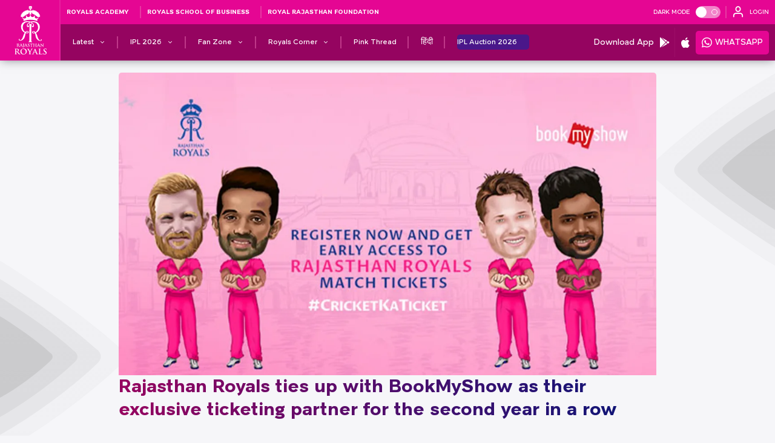

--- FILE ---
content_type: text/html; charset=utf-8
request_url: https://www.rajasthanroyals.com/latest-news/rajasthan-royals-ties-up-with-bookmyshow-as-their-exclusive-ticketing-partner-for-the-second-year-in-a-row
body_size: 62860
content:
<!doctype html><html data-n-head-ssr lang="en" data-n-head="%7B%22lang%22:%7B%22ssr%22:%22en%22%7D%7D"><head ><meta data-n-head="ssr" charset="utf-8"><meta data-n-head="ssr" http-equiv="x-ua-compatible" content="ie=edge"><meta data-n-head="ssr" name="viewport" content="width=device-width, initial-scale=1,maximum-scale=1,viewport-fit=cover"><meta data-n-head="ssr" name="msapplication-TileColor" content="#da532c"><meta data-n-head="ssr" name="msapplication-config" content="/static-assets/favicons/browserconfig.xml"><meta data-n-head="ssr" name="theme-color" content="#ffffff"><meta data-n-head="ssr" property="fb:pages" content=""><meta data-n-head="ssr" property="fb:app_id" content="291064039479137"><meta data-n-head="ssr" name="description" content="Rajasthan Royals ties up with BookMyShow as their exclusive ticketing partner for the second year in a row"><meta data-n-head="ssr" property="og:site_name" content="Rajasthan Royals"><meta data-n-head="ssr" name="twitter:card" content="summary_large_image"><meta data-n-head="ssr" name="twitter:title" content="Rajasthan Royals ties up with BookMyShow as their exclusive ticketing partner for the second year in a row"><meta data-n-head="ssr" name="twitter:description" content="Rajasthan Royals ties up with BookMyShow as their exclusive ticketing partner for the second year in a row"><meta data-n-head="ssr" name="twitter:url" content="https://www.rajasthanroyals.com/latest-news/rajasthan-royals-ties-up-with-bookmyshow-as-their-exclusive-ticketing-partner-for-the-second-year-in-a-row"><meta data-n-head="ssr" name="twitter:image" content="https://www.rajasthanroyals.com/static-assets/waf-images/9e/14/a1/16-9/9x8y3lnb03xtj8k3gi5v9004mykfxf5y.png"><meta data-n-head="ssr" property="og:type" content="website"><meta data-n-head="ssr" property="og:title" content="Rajasthan Royals ties up with BookMyShow as their exclusive ticketing partner for the second year in a row"><meta data-n-head="ssr" property="og:description" content="Rajasthan Royals ties up with BookMyShow as their exclusive ticketing partner for the second year in a row"><meta data-n-head="ssr" property="og:url" content="https://www.rajasthanroyals.com/latest-news/rajasthan-royals-ties-up-with-bookmyshow-as-their-exclusive-ticketing-partner-for-the-second-year-in-a-row"><meta data-n-head="ssr" property="og:image:alt" content="Rajasthan Royals ties up with BookMyShow as their exclusive ticketing partner for the second year in a row"><meta data-n-head="ssr" property="og:image:width" content="1200px"><meta data-n-head="ssr" property="og:image:height" content="1200px"><meta data-n-head="ssr" property="og:image" content="https://www.rajasthanroyals.com/static-assets/waf-images/9e/14/a1/16-9/9x8y3lnb03xtj8k3gi5v9004mykfxf5y.png"><meta data-n-head="ssr" property="og:image:secure_url" content="https://www.rajasthanroyals.com/static-assets/waf-images/9e/14/a1/16-9/9x8y3lnb03xtj8k3gi5v9004mykfxf5y.png"><meta data-n-head="ssr" name="apple-itunes-app" content="app-id=1460354209"><meta data-n-head="ssr" property="al:ios:url" content="https://www.rajasthanroyals.com/latest-news/rajasthan-royals-ties-up-with-bookmyshow-as-their-exclusive-ticketing-partner-for-the-second-year-in-a-row"><meta data-n-head="ssr" property="al:ios:app_store_id" content="1460354209"><meta data-n-head="ssr" property="al:ios:app_name" content="Rajasthan Royals"><meta data-n-head="ssr" property="al:android:url" content="https://www.rajasthanroyals.com/latest-news/rajasthan-royals-ties-up-with-bookmyshow-as-their-exclusive-ticketing-partner-for-the-second-year-in-a-row"><meta data-n-head="ssr" property="al:android:package" content="com.rajasthanroyals.app"><meta data-n-head="ssr" property="al:android:app_name" content="Rajasthan Royals"><meta data-n-head="ssr" rel="amphtml" href="https://www.rajasthanroyals.com/amp/latest-news/rajasthan-royals-ties-up-with-bookmyshow-as-their-exclusive-ticketing-partner-for-the-second-year-in-a-row"><meta data-n-head="ssr" property="article:published_time" content="2019-02-18T14:11:38+00:00"><meta data-n-head="ssr" property="article:modified_time" content="2019-02-18T14:11:38+00:00"><title>Rajasthan Royals ties up with BookMyShow as their exclusive ticketing partner for the second year in a row</title><link data-n-head="ssr" rel="apple-touch-icon" sizes="180x180" href="/static-assets/favicons/apple-touch-icon.png?v=5.98"><link data-n-head="ssr" rel="icon" type="image/png" sizes="32x32" href="/static-assets/favicons/favicon-32x32.png?v=5.98"><link data-n-head="ssr" rel="icon" type="image/png" sizes="16x16" href="/static-assets/favicons/favicon-16x16.png?v=5.98"><link data-n-head="ssr" rel="manifest" href="/static-assets/favicons/site.webmanifest?v=5.98"><link data-n-head="ssr" rel="mask-icon" href="/static-assets/favicons/safari-pinned-tab.svg?v=5.98" color="#e50695"><link data-n-head="ssr" rel="shortcut icon" href="/static-assets/favicons/favicon.ico?v=5.98"><link data-n-head="ssr" rel="canonical" href="https://www.rajasthanroyals.com/latest-news/rajasthan-royals-ties-up-with-bookmyshow-as-their-exclusive-ticketing-partner-for-the-second-year-in-a-row"><link data-n-head="ssr" rel="preload" as="image" href="https://www.rajasthanroyals.com/static-assets/waf-images/9e/14/a1/16-9/9x8y3lnb03xtj8k3gi5v9004mykfxf5y.png?v=5.98&amp;w=1200" imagesizes="(min-width: 1200px) 1200px" imagesrcset="https://www.rajasthanroyals.com/static-assets/waf-images/9e/14/a1/16-9/9x8y3lnb03xtj8k3gi5v9004mykfxf5y.png?v=5.98&amp;w=300 300w, https://www.rajasthanroyals.com/static-assets/waf-images/9e/14/a1/16-9/9x8y3lnb03xtj8k3gi5v9004mykfxf5y.png?v=5.98&amp;w=500 500w, https://www.rajasthanroyals.com/static-assets/waf-images/9e/14/a1/16-9/9x8y3lnb03xtj8k3gi5v9004mykfxf5y.png?v=5.98&amp;w=750 750w, https://www.rajasthanroyals.com/static-assets/waf-images/9e/14/a1/16-9/9x8y3lnb03xtj8k3gi5v9004mykfxf5y.png?v=5.98&amp;w=1200 1200w, https://www.rajasthanroyals.com/static-assets/waf-images/9e/14/a1/16-9/9x8y3lnb03xtj8k3gi5v9004mykfxf5y.png?v=5.98&amp;w=1920 1920w"><style data-n-head="ssr" type="text/css">:root{--color-primary-light: hsl(327 74% 67%);--color-hsl-primary-light: 327 74% 67%;--color-primary: hsl(322 95% 46%);--color-hsl-primary: 322 95% 46%;--color-primary-dark: hsl(322 95% 30%);--color-hsl-primary-dark: 322 95% 30%;--color-grey-color: hsl(237 15% 25%);--color-hsl-grey-color: 237 15% 25%;--color-grey-color-light: hsl(240 4% 95%);--color-hsl-grey-color-light: 240 4% 95%;--color-secondary-light: hsl(219 100% 45%);--color-hsl-secondary-light: 219 100% 45%;--color-secondary: hsl(232 81% 37%);--color-hsl-secondary: 232 81% 37%;--color-secondary-dark: hsl(232 89% 25%);--color-hsl-secondary-dark: 232 89% 25%;--color-black-light: hsl(237 21% 20%);--color-hsl-black-light: 237 21% 20%;--color-black-default: hsl(240 18% 13%);--color-hsl-black-default: 240 18% 13%;--color-black-dark: hsl(240 21% 12%);--color-hsl-black-dark: 240 21% 12%;--color-accent: hsl(322 95% 46%);--color-hsl-accent: 322 95% 46%;--color-page-background: hsl(240 23% 97%);--color-hsl-page-background: 240 23% 97%;--color-white-default: hsl(0 0% 100%);--color-hsl-white-default: 0 0% 100%;--color-gray-dark: hsl(240 3% 78%);--color-hsl-gray-dark: 240 3% 78%;--color-text: hsl(240 18% 13%);--color-hsl-text: 240 18% 13%;--color-system-text: hsl(216 100% 38%);--color-hsl-system-text: 216 100% 38%;--color-error-text: hsl(0 72% 54%);--color-hsl-error-text: 0 72% 54%;--color-success-text: hsl(142 100% 26%);--color-hsl-success-text: 142 100% 26%;--color-button-primary: hsl(322 95% 46%);--color-hsl-button-primary: 322 95% 46%;--color-form-field: hsl(240 23% 97%);--color-hsl-form-field: 240 23% 97%;--color-button-secondary: hsl(232 81% 37%);--color-hsl-button-secondary: 232 81% 37%;--color-label-text: hsl(322 95% 46%);--color-hsl-label-text: 322 95% 46%;--color-border-gray: hsl(0 0% 88%);--color-hsl-border-gray: 0 0% 88%;--color-dark-purple: hsl(283 37% 15%);--color-hsl-dark-purple: 283 37% 15%;--color-table-bg: hsl(0 0% 100%);--color-hsl-table-bg: 0 0% 100%;--color-auction-page-bg: hsl(240 20% 97%);--color-hsl-auction-page-bg: 240 20% 97%;--color-auction-separator: hsl(240 3% 78%);--color-hsl-auction-separator: 240 3% 78%;--color-auction-highlighted: hsl(322 95% 46%);--color-hsl-auction-highlighted: 322 95% 46%;--color-membership-preferred: hsl(41 86% 51%);--color-hsl-membership-preferred: 41 86% 51%;--color-orange-default: hsl(29 100% 50%);--color-hsl-orange-default: 29 100% 50%;--color-purple-default: hsl(300 100% 25%);--color-hsl-purple-default: 300 100% 25%;--color-community-light: hsl(322 95% 46%);--color-hsl-community-light: 322 95% 46%;--color-community-dark: hsl(322 95% 30%);--color-hsl-community-dark: 322 95% 30%;--color-community-extra-light: hsl(322 79% 95%);--color-hsl-community-extra-light: 322 79% 95%;--color-pure-black: hsl(0 0% 0%);--color-hsl-pure-black: 0 0% 0%;--color-foundation-primary: hsl(211 90% 33%);--color-hsl-foundation-primary: 211 90% 33%;--color-foundation-separator: hsl(45 62% 52%);--color-hsl-foundation-separator: 45 62% 52%;--color-card-2: hsl(322 95% 46%);--color-hsl-card-2: 322 95% 46%;--color-card-3: hsl(0 0% 100%);--color-hsl-card-3: 0 0% 100%;--space-0: 0rem;--space-0-neg: 0rem;--space-1: 0.5rem;--space-1-neg: -0.5rem;--space-2: 1rem;--space-2-neg: -1rem;--space-3: 1.5rem;--space-3-neg: -1.5rem;--space-4: 2rem;--space-4-neg: -2rem;--space-5: 2.5rem;--space-5-neg: -2.5rem;--space-6: 3rem;--space-6-neg: -3rem;--space-7: 3.5rem;--space-7-neg: -3.5rem;--space-8: 4rem;--space-8-neg: -4rem;--space-9: 4.5rem;--space-9-neg: -4.5rem;--space-10: 5rem;--space-10-neg: -5rem;--space-11: 5.5rem;--space-11-neg: -5.5rem;--space-12: 6rem;--space-12-neg: -6rem;--space-13: 6.5rem;--space-13-neg: -6.5rem;--space-14: 7rem;--space-14-neg: -7rem;--space-15: 7.5rem;--space-15-neg: -7.5rem;--space-16: 8rem;--space-16-neg: -8rem;--space-17: 8.5rem;--space-17-neg: -8.5rem;--space-18: 9rem;--space-18-neg: -9rem;--space-19: 9.5rem;--space-19-neg: -9.5rem;--space-20: 10rem;--space-20-neg: -10rem;--space-21: 10.5rem;--space-21-neg: -10.5rem;--space-22: 11rem;--space-22-neg: -11rem;--space-23: 11.5rem;--space-23-neg: -11.5rem;--space-24: 12rem;--space-24-neg: -12rem;--space-25: 12.5rem;--space-25-neg: -12.5rem;--color-grey: hsl(0, 0%, 88%);--color-hsl-grey: 0 0% 88%;--color-black: hsl(0, 0%, 0%);--shimmer-light-color: hsl(0, 0%, 87%);--shimmer-dark-color: hsl(0, 0%, 67%);--tracker-color: hsl(142, 100%, 26%);--full-space: 2rem;--full-space-negative: calc(var(--full-space) * -1);--one-n-half-space: calc(var(--full-space) + var(--half-space));--three-fourth-space: calc(var(--quater-space) + var(--half-space));--three-fourth-space-negative: calc((var(--quater-space) + var(--half-space)) * -1);--half-space: calc(var(--full-space) / 2);--half-space-negative: calc(var(--half-space) * -1);--quater-space: calc(var(--half-space) / 2);--quater-space-negative: calc(var(--quater-space) * -1);--one-third-space: calc(var(--full-space) / 3);--two-space: calc(2 * var(--full-space));--two-space-negative: calc((2 * var(--full-space)) * -1);--two-n-half-space: calc((2 * var(--full-space)) + var(--half-space));--three-space: calc(3 * var(--full-space));--full-radius: 1rem;--half-radius: calc(var(--full-radius) / 2);--quarter-radius: calc(var(--full-radius) / 4);--container-white-space: calc((var(--window-inner-width) - var(--container-max-width)) / 2);--form-guide-item-gap: ((100% - 25rem) / 4);--form-guide-item-width: 2rem;--z-index1: 1;--z-index1-negative: -1;--z-index2-negative: -2;--header-z: 9;--score-strip-z: 8;--next-slide-z: -1;--secondary-nav-z: 6;--bg-gradient: -2;--active-line: -1;--theme-toggle: 4;--list: 1;--title: 1;--more-title: 1;--scroll-top: 8;--filter-z: 4;--filter-more-z: 20;--tab-height: 3.6rem;--modal-z: 10;--modal-close-z: 9;--enroll-zindex: 3;--background: -1;--pagination-bullet-z: 1;--swiper-btn-z: 1;--loader: 9;--scroll-indicator: 1;--zindex-join:100;--z-fixture-pattern:-1;--zindex-shimmer:-1;--z-index-1-auction: 1;--z-index-0-auction: 0;--z-index-neg-auction: -1;--z-auction-logo:2;--z-auction-icon:1;--z-table-head: 5;--z-carousel-2:1;--z-carousel:2;--z-matchcenter-share:10;--z-statscard: 3;--z-confetti-image:10;--z-index-content: 2;--z-skippers-gradient-btn: 2;--z-skippers-community-gradient: 1;--z-skippers-community-thumbnail: 3;--z-membership-showcase-video: 2;--z-membership-showcase-image: 3;--z-transaction-button: 2;--z-index-selection-card: 10;--z-index-retention-btn: 10;--primary-light-gradient: 321 100% 11%;--primary-mid-gradient: 303 100% 12%;--primary-dark-gradient: 233 100% 8%;--ratio-2by3: 1.5;--base-font-size: 62.5%;--container-max-width: 100%;--content-width: var(--window-inner-width);--vh: 1vh;--vw: 1vw;--window-inner-height: calc(var(--vh, 1vh) * 100);--window-inner-width: calc(var(--vw, 1vw) * 100);--header-height: 10rem;--theme-height: 6rem;--search-height: 8rem;--score-height: calc(5rem + env(safe-area-inset-bottom));--waf-head-height: 9.4rem;--footer-top-height: 38.2rem;--footer-middle-height: 4rem;--footer-bottom-height: 5rem;--footer-height: calc(var(--footer-middle-height) + var(--footer-bottom-height));--secondary-nav-height: 3.6rem;--input-height: 4rem;--filter-height: 3.2rem;--space-0: 0rem;--space-0-neg: 0rem;--space-1: 0.5rem;--space-1-neg: -0.5rem;--space-2: 1rem;--space-2-neg: -1rem;--space-3: 1.5rem;--space-3-neg: -1.5rem;--space-4: 2rem;--space-4-neg: -2rem;--space-5: 2.5rem;--space-5-neg: -2.5rem;--space-6: 3rem;--space-6-neg: -3rem;--space-7: 3.5rem;--space-7-neg: -3.5rem;--space-8: 4rem;--space-8-neg: -4rem;--space-9: 4.5rem;--space-9-neg: -4.5rem;--space-10: 5rem;--space-10-neg: -5rem;--space-11: 5.5rem;--space-11-neg: -5.5rem;--space-12: 6rem;--space-12-neg: -6rem}:root body.dark-mode{--color-primary-light: hsl(237 21% 20%);--color-hsl-primary-light: 237 21% 20%;--color-primary: hsl(240 18% 13%);--color-hsl-primary: 240 18% 13%;--color-primary-dark: hsl(240 21% 12%);--color-hsl-primary-dark: 240 21% 12%;--color-grey-color: hsl(237 15% 25%);--color-hsl-grey-color: 237 15% 25%;--color-grey-color-light: hsl(240 4% 95%);--color-hsl-grey-color-light: 240 4% 95%;--color-secondary-light: hsl(205 63% 62%);--color-hsl-secondary-light: 205 63% 62%;--color-secondary: hsl(205 100% 39%);--color-hsl-secondary: 205 100% 39%;--color-secondary-dark: hsl(205 100% 29%);--color-hsl-secondary-dark: 205 100% 29%;--color-black-light: hsl(237 21% 20%);--color-hsl-black-light: 237 21% 20%;--color-black-default: hsl(240 18% 13%);--color-hsl-black-default: 240 18% 13%;--color-black-dark: hsl(240 21% 12%);--color-hsl-black-dark: 240 21% 12%;--color-extra-dark: hsl(0 0% 8%);--color-hsl-extra-dark: 0 0% 8%;--color-accent: hsl(327 74% 67%);--color-hsl-accent: 327 74% 67%;--color-page-background: hsl(237 21% 20%);--color-hsl-page-background: 237 21% 20%;--color-white-default: hsl(240 23% 97%);--color-hsl-white-default: 240 23% 97%;--color-gray-dark: hsl(240 13% 34%);--color-hsl-gray-dark: 240 13% 34%;--color-text: hsl(240 23% 97%);--color-hsl-text: 240 23% 97%;--color-button-primary: hsl(322 95% 30%);--color-hsl-button-primary: 322 95% 30%;--color-system-text: hsl(216 100% 38%);--color-hsl-system-text: 216 100% 38%;--color-error-text: hsl(0 72% 54%);--color-hsl-error-text: 0 72% 54%;--color-success-text: hsl(142 100% 26%);--color-hsl-success-text: 142 100% 26%;--color-button-secondary: hsl(205 100% 29%);--color-hsl-button-secondary: 205 100% 29%;--color-label-text: hsl(240 23% 97%);--color-hsl-label-text: 240 23% 97%;--color-dark-purple: hsl(283 37% 15%);--color-hsl-dark-purple: 283 37% 15%;--color-table-bg: hsl(237 21% 20%);--color-hsl-table-bg: 237 21% 20%;--color-auction-page-bg: hsl(240 18% 13%);--color-hsl-auction-page-bg: 240 18% 13%;--color-auction-separator: hsl(240 13% 34%);--color-hsl-auction-separator: 240 13% 34%;--color-auction-highlighted: hsl(327 74% 67%);--color-hsl-auction-highlighted: 327 74% 67%;--color-membership-preferred: hsl(41 86% 51%);--color-hsl-membership-preferred: 41 86% 51%;--color-orange-default: hsl(29 100% 50%);--color-hsl-orange-default: 29 100% 50%;--color-purple-default: hsl(300 100% 25%);--color-hsl-purple-default: 300 100% 25%;--color-community-light: hsl(322 95% 46%);--color-hsl-community-light: 322 95% 46%;--color-community-dark: hsl(322 95% 30%);--color-hsl-community-dark: 322 95% 30%;--color-community-extra-light: hsl(322 79% 95%);--color-hsl-community-extra-light: 322 79% 95%;--color-pure-black: hsl(0 0% 0%);--color-hsl-pure-black: 0 0% 0%;--color-foundation-primary: hsl(211 90% 33%);--color-hsl-foundation-primary: 211 90% 33%;--color-foundation-separator: hsl(45 62% 52%);--color-hsl-foundation-separator: 45 62% 52%;--color-card-2: hsl(279 30% 21%);--color-hsl-card-2: 279 30% 21%;--color-card-3: hsl(237 21% 20%);--color-hsl-card-3: 237 21% 20%}:root body.dark-mode{--primary-light-gradient: 327 74% 67%;--primary-mid-gradient: 205 100% 13%;--primary-dark-gradient: 205 100% 17%}@media(min-width: 768px){:root{--container-max-width: 72rem;--header-social-height: 4.5rem;--top-header-height: 4.3rem;--header-top-height: 4rem;--header-bottom-height: 6rem;--header-height: calc(var(--header-top-height) + var(--header-bottom-height));--waf-head-height: 13rem;--secondary-nav-height: 3.6rem;--btn-buy-now: 3.2rem}}@media(min-width: 992px){:root{--container-max-width: 96rem}}@media(min-width: 1200px){:root{--container-max-width: 114rem}}@media(min-width: 1600px){:root{--container-max-width: 140rem}}@keyframes loading{0%{background-position:-500px 0}100%{background-position:500px 0}}@keyframes loader{0%{-webkit-transform:rotate(0deg) scale(1);transform:translate(-50%, -50%) rotate(0deg) scale(1)}50%{-webkit-transform:translate(-50%, -50%) rotate(45deg) scale(1.2);transform:translate(-50%, -50%) rotate(45deg) scale(1.2)}100%{-webkit-transform:translate(-50%, -50%) rotate(360deg) scale(1);transform:translate(-50%, -50%) rotate(360deg) scale(1)}}@keyframes spinner{from{transform:rotate(0deg)}to{transform:rotate(360deg)}}@keyframes loader-reverse{0%{-webkit-transform:translate(-50%, -50%) rotate(360deg) scale(1);transform:translate(-50%, -50%) rotate(360deg) scale(1)}50%{-webkit-transform:translate(-50%, -50%) rotate(45deg) scale(1.2);transform:translate(-50%, -50%) rotate(45deg) scale(1.2)}100%{-webkit-transform:translate(-50%, -50%) rotate(0deg) scale(1);transform:translate(-50%, -50%) rotate(0deg) scale(1)}}@-webkit-keyframes loading{0%{background-position:-500px 0}100%{background-position:500px 0}}@keyframes bouncing-arrow{0%,20%,50%,80%,100%{transform:translateY(0)}40%{transform:translateY(-30px)}60%{transform:translateY(-15px)}}@-webkit-keyframes bouncing-arrow{0%,20%,50%,80%,100%{transform:translateY(0)}40%{transform:translateY(-30px)}60%{transform:translateY(-15px)}}@keyframes marquee{from{transform:translateX(100%)}to{transform:translateX(-100%)}}@keyframes gradient-bg{0%{background-position:0% 50%}50%{background-position:100% 50%}100%{background-position:0% 50%}}@keyframes placeholderShimmer{100%{transform:translateX(100%)}}@-webkit-keyframes placeholderShimmer{100%{transform:translateX(100%)}}@keyframes exploreRotate{30%{transform:rotate(0deg)}50%,80%{transform:rotate(45deg)}}@keyframes fade{0%{opacity:0}100%{opacity:1}}@keyframes fadeIn{0%{opacity:0}50%{opacity:1}100%{opacity:0}}@keyframes firework{0%{transform:translate(var(--x), var(--initialY));width:var(--initialSize);opacity:1}50%{width:.5vmin;opacity:1}100%{width:var(--finalSize);opacity:0}}@keyframes hideFireWork{0%{transform:translateY(0vh)}99%{transform:translateY(0vh)}100%{transform:translateY(-150vh)}}@keyframes scaleButtonIcon{0%{transform:scale(1)}100%{transform:scale(1.3)}}@keyframes cardEliteAnimation{25%{transform:rotate(35deg)}30%,60%{transform:rotate(35deg)}65%,75%{transform:translateY(2%) rotate(35deg)}80%,95%{transform:rotate(35deg)}100%{transform:rotate(35deg)}}@keyframes cardProAnimation{25%{transform:rotate(35deg)}30%,60%{transform:rotate(53deg)}65%,75%{transform:translateY(-2%) rotate(53deg)}80%,95%{transform:rotate(53deg)}100%{transform:rotate(35deg)}}@keyframes cardInsiderAnimation{40%{transform:rotate(35deg)}45%,60%{transform:rotate(71deg)}65%,75%{transform:translateY(2%) rotate(71deg)}80%,95%{transform:rotate(71deg)}100%{transform:rotate(35deg)}}@keyframes buttonBorderAnimation{0%{opacity:1;--btn-angle: 0deg;--btn-color-1: transparent;--btn-color-1-size: 20%;--btn-color-2-size: 80%}20%{--btn-angle: 360deg;--btn-color-1: transparent;--btn-color-1-size: 20%;--btn-color-2-size: 80%}40%{opacity:1;--btn-angle: 540deg;--btn-color-1: var(--color-white-default);--btn-color-1-size: 0%;--btn-color-2-size: 100%}50%{opacity:0;--btn-angle: 540deg}55%,100%{opacity:0;--btn-angle: 720deg;--btn-color-1: transparent;--btn-color-1-size: 100%;--btn-color-2-size: 0%}}.footer-wrap .text,.footer-wrap .client-sub-title,.footer-wrap .client-title,.footer-link a,.table-responsive .table-head .text{font:1rem/1.6rem "Montserrat-Bold",sans-serif}.article-date-info .meta{font:1rem/1.6rem "Montserrat-Medium",sans-serif}.promo-text,.filter-section .waf-select-box .selected-title .sub-title,.filter-section .waf-select-box .selected-title .title{font:1.2rem/1.8rem "Romagna-Regular",sans-serif}.list-wrap .btn-site .btn-text,.primary-nav .btn-text,.primary-nav .nav-text,.filter-section .more-filters .head .title{font:1.2rem/1.8rem "Romagna-Bold",sans-serif}.waf-breadcrumb .breadcrumb .breadcrumb-item:last-child span,.tab-list .tab-item span,.loadmore-wrap .loadmore,.btn-fill .btn-text,.btn-outline .btn-text{font:1.2rem/1.8rem "Montserrat-Bold",sans-serif}.search-input,.filter-section .btn-more .btn-text::before,.filter-section .btn-more .btn-text::after,.tab-list .tab-item button,.tab-list .tab-item a{font:1.2rem/1.8rem "Montserrat-Medium",sans-serif}.temp-user{font:1.3rem/1.9rem "Romagna-Bold",sans-serif}.sub-nav-text,.secondary-nav .nav-anchor .btn-text,.secondary-nav .nav-anchor .nav-text,.global-msg .message,.filter-section .more-filters .btn-cancel .btn-text{font:1.4rem/2rem "Romagna-Regular",sans-serif}.btn-menu .btn-text,.secondary-nav .secondary-nav-link-social .nav-anchor .nav-text,.secondary-nav .secondary-nav-link-app .nav-anchor .nav-text,.theme-text,.filter-section .waf-select-box .selected-title .title{font:1.4rem/2rem "Romagna-Bold",sans-serif}.waf-breadcrumb .breadcrumb .breadcrumb-item span,.filter-section .select-list .list-item{font:1.4rem/2rem "Montserrat-Medium",sans-serif}.extra-promo-module .promo-text,.no-data:where(:not(.content)),.filter-section .more-filters .footer .btn-applyfilter .btn-text,.filter-section .more-filters .footer .btn-resetfilter .btn-text{font:1.6rem/2.2rem "Romagna-Bold",sans-serif}.dark-mode .footer-bottom{background-color:var(--color-primary-light)}.dark-mode .footer-middle,.footer-bottom,.site-header-wrapper,.waf-component.waf-loader .loader,.scroll-top-btn,.floating-button .btn-action{background-color:var(--color-primary)}.footer-middle,.extra-promo-module .promo-list,.primary-nav,.site-search,.theme-module,.promo-section{background-color:var(--color-primary-dark)}.temp-user{background-color:var(--color-secondary-light)}.table-responsive .table-body .table-row:nth-child(odd) .table-data,.table-responsive .table-right .table-body .table-row:nth-child(odd) .table-data{background-color:hsl(var(--color-hsl-secondary)/0.1)}.table-responsive .table-row.active .table-data{background-color:hsl(var(--color-hsl-secondary)/0.2)}.table-responsive .table-head .table-data{background-color:var(--color-secondary)}.dark-mode .site-header-wrapper,.dark-mode .login-menu,.dark-bg,.dark-mode .waf-component.waf-loader{background-color:var(--color-black-light)}.tab-list .tab-item::after{background-color:hsl(var(--color-hsl-black-default)/0.1)}.footer-wrap .m-separator::after{background-color:hsl(var(--color-hsl-black-default)/0.3)}.site-search-form{background-color:hsl(var(--color-hsl-black-default)/0.5)}.filter-section .more-filters .footer .btn-resetfilter .btn-text{color:hsl(var(--color-hsl-black-default)/0.6)}.filter-section .btn-resetfilter::after,.tab-list .tab-item span{color:hsl(var(--color-hsl-black-default)/0.7)}.footer-wrap .client-sub-title,.footer-wrap .client-title,button,.filter-section .waf-select-box .selected-title .title,.filter-section .select-list .list-item{color:var(--color-black-default)}.modal-window,.dark-mode .client-logo,.list-wrap,body.dark-mode select.form-control option,body.dark-mode select option{background-color:var(--color-black-default)}.dark-mode .list-wrap{background-color:var(--color-extra-dark)}.no-data:where(:not(.content)),a{color:var(--color-accent)}.waf-firework .close-btn,.list-wrap .btn-site.active,.loadmore-wrap .loadmore{background-color:var(--color-accent)}.dark-mode .footer-top,.client-logo,.no-data:where(:not(.content)){background-color:var(--color-page-background)}.site-logo::after,.promo-link-icon:not(:last-child)::after{background-color:hsl(var(--color-hsl-white-default)/0.1)}.primary-nav-link:not(:last-child) .nav-anchor::after,.secondary-nav-link:not(:last-child) .nav-anchor::after{background-color:hsl(var(--color-hsl-white-default)/0.2)}.dark-mode .footer-wrap .m-separator::after,.extra-promo-module .promo-link:not(:last-child)::after{background-color:hsl(var(--color-hsl-white-default)/0.3)}.footer-link:not(:first-child):after,.toggle-switch{background-color:hsl(var(--color-hsl-white-default)/0.5)}.waf-firework .btn-text::before,.modal-window .btn-close::after,.dark-mode .client-title,.footer-wrap .text,.footer-link a,.extra-promo-module .promo-link .promo-anchor::before,.extra-promo-module .promo-text,.btn-menu .btn-text,.btn-lang .close-icon::after,.btn-lang .icon::after,.btn-login .close-icon::after,.btn-login .icon::after,.list-wrap .btn-site .btn-text,.list-wrap .btn-site.active .btn-text,.temp-user,.primary-nav .btn-text,.primary-nav .nav-text,.sub-nav-text,.secondary-nav .submenu .btn-text::before,.site-search-form::before,.search-input,.promo-text,.promo-link-icon .promo-anchor::before,.theme-text,.primary-nav-link-icon .nav-text::before,.sub-nav-link-icon .nav-text::before,.dark-mode .filter-section .more-filters .select-list .list-item,.dark-mode .filter-section .more-filters .footer .btn-resetfilter::after,.dark-mode .filter-section .more-filters .footer .btn-resetfilter .btn-text,.scroll-top-icon::after,.page-scroll .scroll-indicator .icon-scroll-down::before,.filter-section .btn-more .btn-text::before,.filter-section .btn-more .btn-text::after,.filter-section .more-filters .btn-cancel::before,.filter-section .more-filters .btn-cancel .btn-text,.filter-section .more-filters .head .title,.filter-section .more-filters .footer .btn-applyfilter .btn-text,.table-responsive .table-head .text,.loadmore-wrap .loadmore,.floating-button .btn-action::before,.btn-fill .btn-text{color:var(--color-white-default)}.footer-top,.primary-nav .primary-nav-link.active-link>.nav-anchor::after,.toggle-switch:before,.toggle-checkbox:checked+.toggle-switch::after,.waf-component.waf-loader{background-color:var(--color-white-default)}.article-date-info .meta{color:hsl(var(--color-hsl-text)/0.7)}.dark-mode .global-msg .message,.dark-mode .global-error .message,.dark-mode .global-success .message,.filter-section .waf-select-box .selected-title .sub-title,.filter-section .waf-select-box .selected-title .title,body,input,select,textarea{color:var(--color-text)}.global-msg .message{background-color:hsl(var(--color-hsl-system-text)/0.1)}.global-msg .message{color:var(--color-system-text)}.global-error .message{background-color:hsl(var(--color-hsl-error-text)/0.1)}.global-error .message{color:var(--color-error-text)}.global-success .message{background-color:hsl(var(--color-hsl-success-text)/0.1)}.global-success .message{color:var(--color-success-text)}.tab-list .tab-item.active button,.tab-list .tab-item.active a,.tab-list .tab-item.active span,.btn-outline .btn-text{color:var(--color-button-primary)}.dark-mode .list-wrap .btn-site.active,.toggle-checkbox:checked+.toggle-switch,.dark-mode .loadmore-wrap .loadmore,.dark-mode .filter-section,.filter-section .more-filters .footer .btn-applyfilter,.filter-section .more-filters .footer .btn-resetfilter,.tab-list .tab-item.active::after,.btn-fill{background-color:var(--color-button-primary)}.waf-firework,.hide-sponsors .footer-top,.hide-footer .footer-wrap{display:none}.site-header-wrapper,.site-logo,.menu-section-bottom,.promo-list,.waf-common-user-modal.popup-message .form-list,.waf-action-modal.popup-message .form-list,.tab-list,.table-responsive .table,.loadmore-wrap,.row{display:flex}.primary-nav .nav-anchor,.site-search-form{display:flex;align-items:center}.footer-link-list,.list-wrap,.page-scroll .scroll-indicator .icon-scroll-down{display:flex;justify-content:center}.waf-press-release.widget-layout-02.press-page .modal-body,.waf-press-release.widget-layout-02.press-page .modal-window,.footer-middle,.footer-bottom,.client-list,.client-section-list,.btn-menu,.temp-user,.waf-common-user-modal.popup-message,.waf-action-modal.popup-message,.banner-section a,.scroll-top-btn,.filter-section,.filter-section .btn-more .btn-text,.filter-section .more-filters .btn-cancel::before,.tab-list .tab-item,.tab-list .tab-item span,.table-responsive .table .row-head{display:flex;justify-content:center;align-items:center}.global-msg{display:flex;flex-direction:column}.site-logo::after,.extra-promo-module .promo-link:not(:last-child)::after,.secondary-nav .submenu .btn-text::before,.site-search-form::before,.promo-link-icon:not(:last-child)::after,.toggle-switch:after{position:absolute;top:50%;transform:translateY(-50%)}.footer-wrap .m-separator::after,.list-wrap,.primary-nav-link:not(:last-child) .nav-anchor::after,.secondary-nav-link:not(:last-child) .nav-anchor::after{position:absolute;left:50%;transform:translateX(-50%)}.waf-component.waf-loader .loader:after,.waf-component.waf-loader .loader::before{position:absolute;top:50%;left:50%;transform:translate(-50%, -50%)}.site-logo::after,.extra-promo-module .promo-link:not(:last-child)::after,.secondary-nav .submenu .btn-text::before,.site-search-form::before,.promo-link-icon:not(:last-child)::after,.toggle-switch:after{position:absolute;top:50%;transform:translate(0, -50%)}.footer-wrap .m-separator::after,.list-wrap,.primary-nav-link:not(:last-child) .nav-anchor::after,.secondary-nav-link:not(:last-child) .nav-anchor::after{position:absolute;left:50%;transform:translate(-50%, 0)}.waf-component.waf-loader .loader:after,.waf-component.waf-loader .loader::before{position:absolute;top:50%;left:50%;transform:translate(-50%, -50%)}.toggle-switch:after,.btn-loader .btn-text::after,.waf-component.waf-loader .loader,.waf-component.waf-loader .loader:after,.waf-component.waf-loader .loader::before{border-radius:50%;overflow:visible}.list-wrap{gap:var(--full-space)}.btn-login{gap:var(--quater-space)}.waf-firework .close-btn,.no-data:where(:not(.content)){border-radius:var(--half-radius)}.loadmore-wrap .loadmore,.floating-button .btn-action{border-radius:var(--half-radius);overflow:visible}.primary-nav .primary-nav-link-new .nav-anchor .btn-text::after,.primary-nav .primary-nav-link-new .nav-anchor .nav-text::after,.secondary-nav .secondary-nav-link-new .nav-anchor .btn-text::after,.secondary-nav .secondary-nav-link-new .nav-anchor .nav-text::after,.promo-link-new .promo-anchor .promo-text::after{margin-top:var(--full-space-negative)}.primary-nav-link-icon .nav-text::before,.sub-nav-link-icon .nav-text::before{margin-right:var(--half-space)}.extra-promo-module .promo-link:last-child{padding-right:var(--half-space)}.row{margin-right:var(--half-space-negative)}.article-date-info .meta-date::before{margin-right:var(--quater-space)}.site-logo{margin-right:auto}.footer-wrap .client-sub-title,.footer-wrap .client-title,.table-responsive{margin-bottom:var(--full-space)}.client-logo,.banner-section{margin-bottom:var(--half-space)}.primary-nav .primary-nav-link-new .nav-anchor .btn-text::after,.primary-nav .primary-nav-link-new .nav-anchor .nav-text::after,.secondary-nav .secondary-nav-link-new .nav-anchor .btn-text::after,.secondary-nav .secondary-nav-link-new .nav-anchor .nav-text::after,.promo-link-new .promo-anchor .promo-text::after{margin-left:var(--half-space)}.sub-nav-link{padding-left:var(--half-space)}.row{margin-left:var(--half-space-negative)}.primary-nav .primary-nav-link-new .nav-anchor .btn-text::after,.primary-nav .primary-nav-link-new .nav-anchor .nav-text::after,.secondary-nav .secondary-nav-link-new .nav-anchor .btn-text::after,.secondary-nav .secondary-nav-link-new .nav-anchor .nav-text::after,.promo-link-new .promo-anchor .promo-text::after{margin-top:var(--full-space-negative)}.primary-nav-link-icon .nav-text::before,.sub-nav-link-icon .nav-text::before{margin-right:var(--half-space)}.extra-promo-module .promo-link:last-child{padding-right:var(--half-space)}.row{margin-right:var(--half-space-negative)}.article-date-info .meta-date::before{margin-right:var(--quater-space)}.site-logo{margin-right:auto}.footer-wrap .client-sub-title,.footer-wrap .client-title,.table-responsive{margin-bottom:var(--full-space)}.client-logo,.banner-section{margin-bottom:var(--half-space)}.primary-nav .primary-nav-link-new .nav-anchor .btn-text::after,.primary-nav .primary-nav-link-new .nav-anchor .nav-text::after,.secondary-nav .secondary-nav-link-new .nav-anchor .btn-text::after,.secondary-nav .secondary-nav-link-new .nav-anchor .nav-text::after,.promo-link-new .promo-anchor .promo-text::after{margin-left:var(--half-space)}.sub-nav-link{padding-left:var(--half-space)}.row{margin-left:var(--half-space-negative)}.loadmore-wrap .loadmore{padding-inline:var(--full-space)}.btn-menu{margin-inline:var(--half-space)}.waf-child-wrapper,.waf-ad-wrapper,.loadmore-wrap .loadmore{margin-inline:auto}.waf-ad,.article-date-info{margin-block:var(--full-space)}.loadmore-wrap .loadmore{padding-block:var(--half-space)}.list-wrap,.site-search,.theme-module,.waf-common-user-modal.popup-message,.waf-action-modal.popup-message{padding:var(--full-space)}.site-logo,.list-wrap .btn-site,.promo-section,.table-responsive .table-data{padding:var(--half-space)}.waf-component.waf-loader{margin:0}.waf-firework .team-winner,.btn-lang,.btn-loader .btn-text::after{margin:auto}.primary-nav,.theme-module,.promo-section,.promo-link{width:50%}.extra-promo-module .promo-link:not(:last-child)::after,.promo-link-icon:not(:last-child)::after{height:80%}.waf-firework,.site-logo,.site-logo::after,.site-logo .logo,.extra-promo-module .promo-link .promo-anchor,.login-menu,.nav-promo-list,.btn-menu,.site-login,.lang-section,.login-section,.menu-section,.menu-section-top,.primary-nav,.primary-nav .primary-nav-link,.primary-nav .primary-nav-link.active-link>.nav-anchor::before,.primary-nav .primary-nav-link.active-link>.nav-anchor::after,.search-input,.theme-module,.promo-section,.promo-list,.promo-link,.banner-section a{height:100%}.waf-firework,.waf-firework .team-winner,.site-logo .logo,.extra-promo-module,.login-menu,.nav-promo-list,.menu-section-bottom,.primary-nav-link:not(:last-child) .nav-anchor::after,.secondary-nav-link:not(:last-child) .nav-anchor::after,.primary-nav .primary-nav-link,.secondary-nav .nav-anchor .btn-text,.secondary-nav .nav-anchor .nav-text,.sub-nav-link,.search-input,.promo-list,.banner-section,.banner-section a,.banner-image,.tab-list .tab-item::after{width:100%}.footer-wrap .client-sub-title,.footer-wrap .client-title,.extra-promo-module .promo-text,.btn-menu .btn-text,.list-wrap .btn-site .btn-text,.primary-nav .btn-text,.primary-nav .nav-text,.secondary-nav .secondary-nav-link-social .nav-anchor .nav-text,.secondary-nav .secondary-nav-link-app .nav-anchor .nav-text,.theme-text,.tab-list .tab-item span,.table-responsive .table-head .text{text-transform:uppercase}.footer-wrap .text,.footer-link a,.btn-lang .btn-text,.temp-user,.secondary-nav .nav-anchor .btn-text,.secondary-nav .nav-anchor .nav-text,.promo-text,.no-data:where(:not(.content)){text-transform:capitalize}.btn-fill,.btn-outline{width:max-content;height:max-content;border:.1rem solid;padding:var(--half-space) var(--full-space);border-radius:var(--half-radius);overflow:visible}.btn-outline{border-color:hsl(var(--color-hsl-button-primary));background-color:rgba(0,0,0,0)}.btn-fill{border-color:rgba(0,0,0,0)}.waf-firework .btn-text,.waf-ad-wrapper,.client-logo,.waf-component.waf-loader .loader,.flex,.floating-button .btn-action{display:flex;justify-content:center;align-items:center}.table-responsive .table-row{display:flex;align-items:stretch}.site-header-wrapper,.site-logo,.menu-section-bottom,.promo-list,.waf-common-user-modal.popup-message .form-list,.waf-action-modal.popup-message .form-list,.tab-list,.table-responsive .table,.loadmore-wrap,.row{display:flex}.global-msg{display:flex;flex-direction:column}.waf-ad-wrapper{text-align:center}.primary-nav .btn-text{text-align:left}@font-face{font-family:Montserrat-Regular;src:url("/static-assets/build/fonts/Montserrat-Regular.eot");src:url("/static-assets/build/fonts/Montserrat-Regular?#iefix") format("embedded-opentype"),url("/static-assets/build/fonts/Montserrat-Regular.woff2") format("woff2"),url("/static-assets/build/fonts/Montserrat-Regular.woff") format("woff"),url("/static-assets/build/fonts/Montserrat-Regular.ttf") format("truetype"),url("/static-assets/build/fonts/Montserrat-Regular.svg#Montserrat-Regular") format("svg");font-weight:400;font-style:normal;font-display:swap}@font-face{font-family:Montserrat-Medium;src:url("/static-assets/build/fonts/Montserrat-Medium.eot");src:url("/static-assets/build/fonts/Montserrat-Medium?#iefix") format("embedded-opentype"),url("/static-assets/build/fonts/Montserrat-Medium.woff2") format("woff2"),url("/static-assets/build/fonts/Montserrat-Medium.woff") format("woff"),url("/static-assets/build/fonts/Montserrat-Medium.ttf") format("truetype"),url("/static-assets/build/fonts/Montserrat-Medium.svg#Montserrat-Medium") format("svg");font-weight:500;font-style:normal;font-display:swap}@font-face{font-family:Montserrat-Bold;src:url("/static-assets/build/fonts/Montserrat-Bold.eot");src:url("/static-assets/build/fonts/Montserrat-Bold?#iefix") format("embedded-opentype"),url("/static-assets/build/fonts/Montserrat-Bold.woff2") format("woff2"),url("/static-assets/build/fonts/Montserrat-Bold.woff") format("woff"),url("/static-assets/build/fonts/Montserrat-Bold.ttf") format("truetype"),url("/static-assets/build/fonts/Montserrat-Bold.svg#Montserrat-Bold") format("svg");font-weight:700;font-style:normal;font-display:swap}@font-face{font-family:Romagna-Regular;src:url("/static-assets/build/fonts/Romagna-Regular.eot");src:url("/static-assets/build/fonts/Romagna-Regular?#iefix") format("embedded-opentype"),url("/static-assets/build/fonts/Romagna-Regular.woff2") format("woff2"),url("/static-assets/build/fonts/Romagna-Regular.woff") format("woff"),url("/static-assets/build/fonts/Romagna-Regular.ttf") format("truetype"),url("/static-assets/build/fonts/Romagna-Regular.svg#Romagna-Regular") format("svg");font-weight:400;font-style:normal;font-display:swap}@font-face{font-family:Romagna-Bold;src:url("/static-assets/build/fonts/Romagna-Bold.eot");src:url("/static-assets/build/fonts/Romagna-Bold?#iefix") format("embedded-opentype"),url("/static-assets/build/fonts/Romagna-Bold.woff2") format("woff2"),url("/static-assets/build/fonts/Romagna-Bold.woff") format("woff"),url("/static-assets/build/fonts/Romagna-Bold.ttf") format("truetype"),url("/static-assets/build/fonts/Romagna-Bold.svg#Romagna-Bold") format("svg");font-weight:700;font-style:normal;font-display:swap}@font-face{font-family:"waf-font-icon";src:url("/static-assets/build/fonts/waf-font-icon.eot?v=21542520");src:url("/static-assets/build/fonts/waf-font-icon.eot?v=21542520#iefix") format("embedded-opentype"),url("/static-assets/build/fonts/waf-font-icon.woff2?v=21542520") format("woff2"),url("/static-assets/build/fonts/waf-font-icon.woff?v=21542520") format("woff"),url("/static-assets/build/fonts/waf-font-icon.ttf?v=21542520") format("truetype"),url("/static-assets/build/fonts/waf-font-icon.svg?v=21542520#waf-font-icon") format("svg");font-weight:normal;font-style:normal}[class^=icon-]{font-size:0;font-style:normal;color:var(--white-color)}[class^=icon-]::before{font-family:"waf-font-icon";font-size:1.8rem;font-style:normal;font-weight:normal;speak:never;font-variant:normal;text-transform:none;-webkit-font-smoothing:antialiased;-moz-osx-font-smoothing:grayscale}.icon-whatsapp:before{content:""}.icon-up-arrow:before{content:""}.icon-language:before{content:""}.icon-left-arrow:before{content:""}.icon-link:before{content:""}.icon-login:before{content:""}.icon-right-arrow:before{content:""}.icon-rupee:before{content:""}.icon-scroll-down:before{content:""}.icon-search:before{content:""}.icon-share:before{content:""}.icon-shop:before{content:""}.icon-subscribe:before{content:""}.icon-tickets:before{content:""}.icon-time:before{content:""}.icon-video:before{content:""}.icon-plus:before{content:""}.icon-reset:before{content:""}.icon-close:before{content:""}.icon-youtube:before{content:""}.icon-down-arrow:before{content:""}.icon-facebook:before{content:""}.icon-facebook-circle:before{content:""}.icon-instagram:before{content:""}.icon-link-1:before{content:""}.icon-linkedin:before{content:""}.icon-twitter:before{content:""}.icon-timer:before{content:""}.icon-photos:before{content:""}.icon-filter:before{content:""}.icon-plane:before{content:""}.icon-info:before{content:""}.icon-apple:before{content:""}.icon-password--show:before{content:""}.icon-google:before{content:""}.icon-show-password:before{content:""}.icon-call:before{content:""}.icon-camera:before{content:""}.icon-android:before{content:""}.icon-right:before{content:""}.icon-super-over:before{content:""}.icon-stumps:before{content:""}.icon-bat:before{content:""}.icon-ball:before{content:""}.icon-in_1:before{content:""}.icon-out_1:before{content:""}.icon-stadium-2:before{content:""}.icon-tick-2:before{content:""}.icon-icon:before{content:""}.icon-settings:before{content:""}.icon-logout:before{content:""}.icon-restore-account:before{content:""}.icon-delete:before{content:""}.icon-edit:before{content:""}.icon-notification:before{content:""}.icon-search-icon:before{content:""}.container,.container-fluid,.container-xl,.container-lg,.container-md,.container-sm{width:100%;padding-right:var(--half-space);padding-left:var(--half-space);margin-right:auto;margin-left:auto}.row{flex-wrap:wrap}.col-xl,.col-xl-auto,.col-xl-12,.col-xl-11,.col-xl-10,.col-xl-9,.col-xl-8,.col-xl-7,.col-xl-6,.col-xl-5,.col-xl-4,.col-xl-3,.col-xl-2,.col-xl-1,.col-lg,.col-lg-auto,.col-lg-12,.col-lg-11,.col-lg-10,.col-lg-9,.col-lg-8,.col-lg-7,.col-lg-6,.col-lg-5,.col-lg-4,.col-lg-3,.col-lg-2,.col-lg-1,.col-md,.col-md-auto,.col-md-12,.col-md-11,.col-md-10,.col-md-9,.col-md-8,.col-md-7,.col-md-6,.col-md-5,.col-md-4,.col-md-3,.col-md-2,.col-md-1,.col-sm,.col-sm-auto,.col-sm-12,.col-sm-11,.col-sm-10,.col-sm-9,.col-sm-8,.col-sm-7,.col-sm-6,.col-sm-5,.col-sm-4,.col-sm-3,.col-sm-2,.col-sm-1,.col,.col-auto,.col-12,.col-11,.col-10,.col-9,.col-8,.col-7,.col-6,.col-5,.col-4,.col-3,.col-2,.col-1{position:relative;width:100%;padding-right:var(--half-space);padding-left:var(--half-space)}.embed-responsive{position:relative;display:block;width:100%;padding:0;overflow:hidden}.embed-responsive .embed-responsive-item,.embed-responsive iframe,.embed-responsive embed,.embed-responsive object,.embed-responsive video{position:absolute;inset:0;width:100%;height:100%;border:0}.embed-responsive::before{display:block;content:""}.embed-responsive.embed-responsive-4by3::before{padding-top:75%}.embed-responsive.embed-responsive-3by4::before{padding-top:133.3333333333%}.embed-responsive.embed-responsive-16by9::before{padding-top:56.25%}.embed-responsive.embed-responsive-1by1::before{padding-top:100%}.embed-responsive.embed-responsive-2by3::before{padding-top:150%}.embed-responsive.embed-responsive-9by16::before{padding-top:177.7777777778%}.embed-responsive.embed-responsive-21by9::before{padding-top:42.8571428571%}.embed-responsive.embed-responsive-18by9::before{padding-top:50%}.embed-responsive.embed-responsive-18by6::before{padding-top:33.3333333333%}.embed-responsive.embed-responsive-6by4::before{padding-top:66.6666666667%}.table-responsive{display:block;width:100%;overflow-x:auto;-webkit-overflow-scrolling:touch}@media(min-width: 576px){.container-xl,.container-lg,.container-md,.container-sm,.container{max-width:var(--container-max-width)}}@media(min-width: 300px){.col-1{flex:0 0 8.3333333333%;max-width:8.3333333333%}.col-2{flex:0 0 16.6666666667%;max-width:16.6666666667%}.col-3{flex:0 0 25%;max-width:25%}.col-4{flex:0 0 33.3333333333%;max-width:33.3333333333%}.col-5{flex:0 0 41.6666666667%;max-width:41.6666666667%}.col-6{flex:0 0 50%;max-width:50%}.col-7{flex:0 0 58.3333333333%;max-width:58.3333333333%}.col-8{flex:0 0 66.6666666667%;max-width:66.6666666667%}.col-9{flex:0 0 75%;max-width:75%}.col-10{flex:0 0 83.3333333333%;max-width:83.3333333333%}.col-11{flex:0 0 91.6666666667%;max-width:91.6666666667%}.col-12{flex:0 0 100%;max-width:100%}}@media(min-width: 768px){.col-md-1{flex:0 0 8.3333333333%;max-width:8.3333333333%}.col-md-2{flex:0 0 16.6666666667%;max-width:16.6666666667%}.col-md-3{flex:0 0 25%;max-width:25%}.col-md-4{flex:0 0 33.3333333333%;max-width:33.3333333333%}.col-md-5{flex:0 0 41.6666666667%;max-width:41.6666666667%}.col-md-6{flex:0 0 50%;max-width:50%}.col-md-7{flex:0 0 58.3333333333%;max-width:58.3333333333%}.col-md-8{flex:0 0 66.6666666667%;max-width:66.6666666667%}.col-md-9{flex:0 0 75%;max-width:75%}.col-md-10{flex:0 0 83.3333333333%;max-width:83.3333333333%}.col-md-11{flex:0 0 91.6666666667%;max-width:91.6666666667%}.col-md-12{flex:0 0 100%;max-width:100%}}@media(min-width: 1200px){.col-lg-1{flex:0 0 8.3333333333%;max-width:8.3333333333%}.col-lg-2{flex:0 0 16.6666666667%;max-width:16.6666666667%}.col-lg-3{flex:0 0 25%;max-width:25%}.col-lg-4{flex:0 0 33.3333333333%;max-width:33.3333333333%}.col-lg-5{flex:0 0 41.6666666667%;max-width:41.6666666667%}.col-lg-6{flex:0 0 50%;max-width:50%}.col-lg-7{flex:0 0 58.3333333333%;max-width:58.3333333333%}.col-lg-8{flex:0 0 66.6666666667%;max-width:66.6666666667%}.col-lg-9{flex:0 0 75%;max-width:75%}.col-lg-10{flex:0 0 83.3333333333%;max-width:83.3333333333%}.col-lg-11{flex:0 0 91.6666666667%;max-width:91.6666666667%}.col-lg-12{flex:0 0 100%;max-width:100%}}@media(min-width: 1600px){.col-xl-1{flex:0 0 8.3333333333%;max-width:8.3333333333%}.col-xl-2{flex:0 0 16.6666666667%;max-width:16.6666666667%}.col-xl-3{flex:0 0 25%;max-width:25%}.col-xl-4{flex:0 0 33.3333333333%;max-width:33.3333333333%}.col-xl-5{flex:0 0 41.6666666667%;max-width:41.6666666667%}.col-xl-6{flex:0 0 50%;max-width:50%}.col-xl-7{flex:0 0 58.3333333333%;max-width:58.3333333333%}.col-xl-8{flex:0 0 66.6666666667%;max-width:66.6666666667%}.col-xl-9{flex:0 0 75%;max-width:75%}.col-xl-10{flex:0 0 83.3333333333%;max-width:83.3333333333%}.col-xl-11{flex:0 0 91.6666666667%;max-width:91.6666666667%}.col-xl-12{flex:0 0 100%;max-width:100%}}*{margin:0;padding:0;box-sizing:border-box}html{font-size:var(--base-font-size);scroll-behavior:smooth}body,span,applet,object,iframe,p,blockquote,pre,a,abbr,acronym,address,cite,code,del,dfn,em,img,ins,kbd,q,s,samp,strike,strong,tt,var,b,u,i,center,dl,dt,dd,ol,ul,li,fieldset,form,legend,table,caption,tbody,tfoot,thead,tr,th,td,article,aside,canvas,details,embed,figure,figcaption,footer,header,hgroup,menu,nav,output,ruby,section,summary,time,mark,audio,video{font-size:1.4rem}figure{margin:0}small,label{font-size:1.2rem}big{font-size:1.6rem}sub,sup{font-size:1rem}h1{font-size:2.8rem}h2{font-size:2.4rem}h3{font-size:2rem}h4{font-size:1.8rem}h5{font-size:1.6rem}h6{font-size:1.4rem}h1,h2,h3,h4,h5,h6{margin:var(--half-space) 0}body{margin:0;font-family:"Romagna-Regular",sans-serif,-apple-system,BlinkMacSystemFont,"Segoe UI",Roboto,"Helvetica Neue",Arial,"Noto Sans","Liberation Sans",sans-serif,"Apple Color Emoji","Segoe UI Emoji","Segoe UI Symbol","Noto Color Emoji";background-color:var(--color-page-background);font-weight:normal}a{text-decoration:none}a:hover{text-decoration:none}ul,ol,dl,dd{list-style:disc;margin:0;padding:0}input,select,textarea{color-scheme:light}fieldset{border:none}button{border:none;cursor:pointer;background-color:rgba(0,0,0,0)}button:focus{outline:none}input:focus-within{outline:none}@media screen and (min-width: 768px){h1{font-size:3rem}h2{font-size:2.6rem}h3{font-size:2.4rem}h4{font-size:2rem}h5{font-size:1.8rem}h6{font-size:1.6rem}}body.dark-mode input,body.dark-mode select,body.dark-mode textarea{color-scheme:dark}html.no-scroll,html.no-scroll body{width:100%;height:var(--window-inner-height);touch-action:none;-ms-scroll-chaining:none;overscroll-behavior:none;-webkit-overflow-scrolling:auto;overflow:hidden}[v-cloak]{visibility:hidden}ul{list-style:none}.grecaptcha-badge{visibility:hidden}.waf-row{clear:both;position:relative}.waf-row::before,.waf-row::after{clear:both;content:"";display:table}.btn-loader .btn-text{font-size:0;display:flex}.btn-loader .btn-text::after{content:"";display:block;width:1rem;height:1rem;border-radius:50%;border:.1rem solid var(--color-white-default);border-top-color:rgba(0,0,0,0);animation:spinner 1s linear infinite}.waf-row:before,.waf-row:after{clear:both;content:"";display:table}.waf-component{position:relative;display:block;padding:var(--full-space);margin:var(--half-space) 0}.img-box{background-color:var(--shimmer-light-color);overflow:hidden;border-radius:var(--half-radius) var(--half-radius) 0 0;overflow:hidden}.img-box img{height:auto;width:100%}img{height:auto;width:100%;image-rendering:-webkit-optimize-contrast}.img-4by3 .img-box,.img-16by9 .img-box,.img-1by1 .img-box,.img-2by3 .img-box,.img-9by16 .img-box,.img-21by9 .img-box,.img-18by9 .img-box,.img-18by6 .img-box,.img-6by4 .img-box{position:relative}.img-4by3 .img-box img,.img-16by9 .img-box img,.img-1by1 .img-box img,.img-2by3 .img-box img,.img-9by16 .img-box img,.img-21by9 .img-box img,.img-18by9 .img-box img,.img-18by6 .img-box img,.img-6by4 .img-box img{width:100%;height:100%;position:absolute;top:0;left:0}.img-4by3 .img-box img[alt],.img-16by9 .img-box img[alt],.img-1by1 .img-box img[alt],.img-2by3 .img-box img[alt],.img-9by16 .img-box img[alt],.img-21by9 .img-box img[alt],.img-18by9 .img-box img[alt],.img-18by6 .img-box img[alt],.img-6by4 .img-box img[alt]{font-size:1.2rem;color:rgba(var(--black-color-rgb), 0.7)}html body #onetrust-pc-sdk.otRelFont,html body #onetrust-banner-sdk.otFloatingRoundedIcon.otRelFont{font-size:1.6rem}input::-webkit-outer-spin-button,input::-webkit-inner-spin-button{-webkit-appearance:none;margin:0}input[type=number]{-moz-appearance:textfield}.dark-mode .waf-component.waf-loader .loader{background-color:#950461}.dark-mode .waf-component.waf-loader .loader:after,.dark-mode .waf-component.waf-loader .loader:before{border-top-color:#e96bb0;border-bottom-color:#e96bb0}.waf-loading .waf-component.waf-loader{display:flex}.waf-component.waf-loader{position:fixed;width:var(--window-inner-width);height:calc(var(--window-inner-height) - var(--header-height));bottom:0;left:0;z-index:var(--loader);display:none;justify-content:center;align-items:center}.waf-component.waf-loader .loader{position:relative;width:10rem;height:10rem;padding:1.5rem;background-image:url(/static-assets/images/svg/logo.svg?v=4.94);background-size:4.5rem;background-position:center center;background-repeat:no-repeat}.waf-component.waf-loader .loader:after,.waf-component.waf-loader .loader::before{content:"";border:.3rem solid rgba(0,0,0,0);border-top-color:var(--color-primary-dark);border-bottom-color:var(--color-primary-dark)}.waf-component.waf-loader .loader:after{width:calc(100% + 1rem);height:calc(100% + 1rem);-webkit-animation:loader 1s linear infinite;animation:loader 1s linear infinite}.waf-component.waf-loader .loader::before{width:calc(100% + 3rem);height:calc(100% + 3rem);-webkit-animation:loader-reverse 1s linear infinite;animation:loader-reverse 1s linear infinite}.waf-common-user-modal.popup-message,.waf-action-modal.popup-message{position:fixed;inset:0;z-index:var(--modal-z);background:var(--color-black-light)}.waf-common-user-modal.popup-message .waf-form-section,.waf-action-modal.popup-message .waf-form-section{background:unset}.waf-common-user-modal.popup-message .form-aria,.waf-action-modal.popup-message .form-aria{width:max-content}.waf-common-user-modal.popup-message .form-wrapper,.waf-action-modal.popup-message .form-wrapper{margin:auto}.global-msg{gap:var(--half-space) 0}.global-msg .message{position:relative;display:block;padding:var(--half-space);border-left:.3rem solid var(--color-system-text)}.global-msg .message:empty{display:none}.global-error .message{border-left:.3rem solid var(--color-error-text)}.global-success .message{border-left:.3rem solid var(--color-success-text)}.banner-section{line-height:0;border-radius:var(--half-radius);overflow:hidden;background:linear-gradient(270deg, hsl(var(--color-hsl-secondary)) 0%, hsl(var(--color-hsl-primary)) 121.25%)}.banner-section a{display:block;line-height:0}.banner-image{height:auto}.no-data:where(:not(.content)){text-align:center;max-width:var(--container-max-width);margin:auto;padding:var(--full-space)}.webview .header-wrap,.webview .footer-wrap{display:none}.webview .filter-section{bottom:var(--half-space)}.webview .filter-section .more-filters{height:var(--window-inner-height);bottom:0}.webview .waf-skippers .btn span{pointer-events:none}.webview .waf-cricketscorecard .footer-wrap{display:block}.dark-mode .banner-section{background:linear-gradient(270deg, hsl(var(--color-hsl-accent)) 0%, hsl(var(--color-hsl-secondary-light)) 121.25%)}.dark-mode .filter-section .more-filters .waf-select-box{border-bottom:.1rem solid hsl(var(--color-hsl-black-default)/0.2)}.dark-mode .filter-section .more-filters .footer .btn-resetfilter{border-color:var(--color-white-default)}.scroll-top{display:none;position:fixed;right:var(--full-space);bottom:calc(var(--footer-height) + var(--half-space));transition:1s;z-index:var(--scroll-top)}.scroll-top.active{display:block}.scroll-top-btn{width:4rem;height:4rem;border-radius:var(--half-radius);overflow:visible}.scroll-top-icon::after{content:"";font:1rem/1 "waf-font-icon"}.page-scroll .scroll-indicator{display:block;position:fixed;opacity:1;width:3rem;height:5rem;bottom:calc(var(--header-height) + var(--full-space));right:var(--full-space);transition:opacity 300ms ease-in;z-index:var(--scroll-indicator);cursor:pointer}.page-scroll .scroll-indicator .bounce-arrow{width:100%;height:100%}.page-scroll .scroll-indicator .icon-scroll-down{width:100%;height:100%;animation:bouncing-arrow 2000ms infinite;align-items:flex-end}.page-scroll .scroll-indicator .icon-scroll-down::before{font:1.4rem/1.4rem "waf-font-icon"}.scroll-indicator{display:none;opacity:0;pointer-events:none}.img-4by3 .img-box{padding-bottom:75%}.img-3by4 .img-box{padding-bottom:133.3333333333%}.img-16by9 .img-box{padding-bottom:56.25%}.img-1by1 .img-box{padding-bottom:100%}.img-2by3 .img-box{padding-bottom:150%}.img-9by16 .img-box{padding-bottom:177.7777777778%}.img-21by9 .img-box{padding-bottom:42.8571428571%}.img-18by9 .img-box{padding-bottom:50%}.img-18by6 .img-box{padding-bottom:33.3333333333%}.img-6by4 .img-box{padding-bottom:66.6666666667%}.web{display:none}.mob{display:block}.m-flex-10{flex-basis:10%;width:10%}.m-flex-10-gap{flex-basis:calc(10% - var(--quater-space));width:calc(10% - var(--quater-space))}.m-flex-20{flex-basis:20%;width:20%}.m-flex-20-gap{flex-basis:calc(20% - var(--quater-space));width:calc(20% - var(--quater-space))}.m-flex-25{flex-basis:25%;width:25%}.m-flex-25-gap{flex-basis:calc(25% - var(--quater-space));width:calc(25% - var(--quater-space))}.m-flex-30{flex-basis:30%;width:30%}.m-flex-30-gap{flex-basis:calc(30% - var(--quater-space));width:calc(30% - var(--quater-space))}.m-flex-33{flex-basis:33%;width:33%}.m-flex-33-gap{flex-basis:calc(33% - var(--quater-space));width:calc(33% - var(--quater-space))}.m-flex-40{flex-basis:40%;width:40%}.m-flex-40-gap{flex-basis:calc(40% - var(--quater-space));width:calc(40% - var(--quater-space))}.m-flex-50{flex-basis:50%;width:50%}.m-flex-50-gap{flex-basis:calc(50% - var(--quater-space));width:calc(50% - var(--quater-space))}.m-flex-60{flex-basis:60%;width:60%}.m-flex-60-gap{flex-basis:calc(60% - var(--quater-space));width:calc(60% - var(--quater-space))}.m-flex-70{flex-basis:70%;width:70%}.m-flex-70-gap{flex-basis:calc(70% - var(--quater-space));width:calc(70% - var(--quater-space))}.m-flex-80{flex-basis:80%;width:80%}.m-flex-80-gap{flex-basis:calc(80% - var(--quater-space));width:calc(80% - var(--quater-space))}.m-flex-100{flex-basis:100%;width:100%}.m-flex-100-gap{flex-basis:calc(100% - var(--quater-space));width:calc(100% - var(--quater-space))}.body-wrap{min-height:calc(var(--window-inner-height) - (var(--header-height) + var(--footer-to-height) + var(--footer-height)))}.btn-fill.btn-block,.btn-outline.btn-block{display:block;width:100%}.btn-disabled{filter:grayscale(1);pointer-events:none}.filter-section{width:10rem;height:var(--filter-height);background:hsl(var(--color-hsl-primary-dark));margin:0 auto;z-index:var(--filter-z);border-radius:var(--half-space);overflow:visible;position:fixed;right:0;bottom:var(--full-space);left:0}.filter-section .filter-wrap{display:none}.filter-section .filter-action{width:100%;height:100%}.filter-section .filter-head .title{margin:0;font-family:"Romagna-Bold",sans-serif;font-size:1.4rem}.filter-section .btn-resetfilter{display:none}.filter-section .dropdown-close{display:none}.filter-section .waf-select-box .selected-title{position:relative;cursor:pointer;padding:var(--half-space);text-overflow:ellipsis;overflow:hidden;white-space:nowrap;width:100%;height:100%;font-family:"Romagna-Bold",sans-serif;display:flex;flex-direction:column;justify-content:center;align-items:flex-start}.filter-section .waf-select-box .selected-title .sub-title,.filter-section .waf-select-box .selected-title .title{margin:0}.filter-section .waf-select-box .selected-title::after{content:"";font-family:"waf-font-icon";font-size:1.2rem;transition:.3s all;position:absolute;right:var(--full-space)}.filter-section .select-box-wrap{text-align:center;left:0;right:0;margin:0 auto;padding:5rem 0 .1rem 0;position:fixed;display:none;z-index:var(--filter-z);bottom:0;padding:0;transform:translate(0, 100%);transition:.3s all;border-radius:0 0 var(--half-radius) var(--half-radius);overflow:visible}.filter-section .select-list{padding:0 var(--half-space);overflow:auto;max-height:30rem;overflow-x:hidden}.filter-section .select-list .list-item{padding:1rem;position:relative;text-align:left;display:block;width:100%;border-top:.1rem solid hsl(var(--color-hsl-black-default)/0.2)}.filter-section .select-list .list-item.active{font-family:"Montserrat-Bold",sans-serif}.filter-section .select-list .list-item a{color:inherit;font-size:inherit;display:block}.filter-section .btn-resetfilter{width:3rem}.filter-section .btn-resetfilter::after{content:"";font-family:"waf-font-icon"}.filter-section .btn-resetfilter .btn-text{font-size:0;color:var(--primary-color);font-family:"Romagna-Regular",sans-serif}.filter-section .btn-more{position:relative;width:100%;height:100%;padding:0 var(--half-space)}.filter-section .btn-more .btn-text{position:relative;width:100%;height:100%;font-size:0;gap:var(--quater-space)}.filter-section .btn-more .btn-text::before{content:"";font-family:"waf-font-icon"}.filter-section .btn-more .btn-text::after{content:"Filter"}.filter-section .more-filters{width:100vw;height:calc(var(--window-inner-height) - var(--header-height));background:hsl(var(--color-hsl-page-background));z-index:var(--filter-more-z);pointer-events:none;position:fixed;right:calc(var(--window-inner-width)*-1);bottom:0;display:flex;flex-direction:column;transition:right 500ms ease-in-out}.filter-section .more-filters .btn-cancel{color:var(--white-color);display:flex;flex-direction:row-reverse;align-items:center}.filter-section .more-filters .btn-cancel::before{content:"";font-family:"waf-font-icon";width:1.4rem;height:1.4rem;border:.1rem solid hsl(var(--color-hsl-white-default));font-weight:bold;border-radius:100%;overflow:visible;font-size:.7rem;line-height:.9rem}.filter-section .more-filters .btn-cancel .btn-text{padding-right:var(--half-space)}.filter-section .more-filters .head{height:4rem;background-color:hsl(var(--color-hsl-secondary-dark));padding:0 var(--half-space);border-radius:0 0 var(--half-radius) var(--half-radius);display:flex;justify-content:space-between;align-items:center}.filter-section .more-filters .head .title{margin:0}.filter-section .more-filters .body{height:calc(100% - 10rem);overflow:auto;background-color:var(--filter-body-color)}.filter-section .more-filters .footer{height:6rem;display:flex;justify-content:center;align-items:center}.filter-section .more-filters .footer .btn-site{margin:0 var(--half-space)}.filter-section .more-filters .footer .btn-applyfilter,.filter-section .more-filters .footer .btn-resetfilter{min-width:14rem;font-family:"Montserrat-Medium",sans-serif;height:4rem;border-radius:var(--half-space);overflow:visible;display:flex;justify-content:center;align-items:center}.filter-section .more-filters .footer .btn-applyfilter::before,.filter-section .more-filters .footer .btn-resetfilter::before{font-family:"waf-font-icon"}.filter-section .more-filters .footer .btn-resetfilter{background:rgba(0,0,0,0);border:.1rem solid hsl(var(--color-hsl-black-default)/0.2);color:var(--background-color);margin-left:var(--full-space)}.filter-section .more-filters .footer .btn-resetfilter .btn-text{order:-1;padding-right:var(--half-space)}.filter-section .more-filters .select-list{list-style-type:none}.filter-section .more-filters .select-box-wrap{position:relative;top:auto;bottom:unset;transform:unset;z-index:var(--z1);box-shadow:none;width:100%}.filter-section .more-filters .waf-select-box{border-bottom:.1rem solid hsl(var(--color-hsl-black-default)/0.2)}.filter-section .waf-select-box{position:relative;margin:0 calc(var(--half-space)/2)}.filter-section .waf-select-box.active .selected-title{border-bottom:none}.filter-section .waf-select-box.active .selected-title:after{transform:scaleY(-1)}.filter-section .waf-select-box.active .select-box-wrap{display:block}.filter-section.active .more-filters{pointer-events:initial;right:0}.tab-list .tab-item{width:50%;position:relative;height:var(--tab-height);cursor:pointer}.tab-list .tab-item.active button,.tab-list .tab-item.active a{font-family:"Montserrat-Bold",sans-serif}.tab-list .tab-item.active::after{height:.3rem}.tab-list .tab-item::after{content:"";height:.1rem;bottom:0;position:absolute;left:50%;transform:translateX(-50%)}.tab-list .tab-item span{height:3.5rem;width:100%}.table-responsive .table{overflow-x:auto;border-radius:var(--half-radius) var(--half-radius) 0 0;overflow:hidden}.table-responsive .table-right{overflow:auto}.table-responsive .table-row{height:max-content}.table-responsive .table-left{width:50%}.table-responsive .table-left .table-data{width:100%}.table-responsive .table-right{width:50%}.table-responsive .table-data{min-height:3.2rem;width:8rem;flex-shrink:0;display:flex;justify-content:center;align-items:center}.table-responsive .table-data.text-left{justify-content:flex-start}.table-responsive .table-data.text-right{justify-content:flex-end}.article-date-info .meta{position:relative}.article-date-info .meta-date::before{content:"";color:inherit;font-size:1rem;font-family:"waf-font-icon"}.loadmore-wrap .loadmore{border:0;box-shadow:none}.flex{gap:var(--two-space);flex-wrap:wrap}.flex iframe{height:calc(var(--window-inner-height) - var(--header-height) - 4rem)}.floating-button{position:fixed;bottom:calc(var(--footer-height) + var(--full-space) + 4rem);right:var(--full-space);z-index:var(--z-matchcenter-share)}.floating-button .btn-action{width:4rem;height:4rem;font-size:0}.floating-button .btn-action::before{content:"";font-family:"waf-font-icon";font-size:1.6rem;transform:rotate(80deg)}@media screen and (min-width: 768px){.mob{display:none}.web{display:block}.home-news-list .layout-wrapper,.home-tv-list .layout-wrapper,.home-photo-list .layout-wrapper,.waf-squad .layout-wrapper,.waf-fixed-dynamic-content-listing .layout-wrapper,.waf-register-listing .layout-wrapper,.waf-gallery-listing .layout-wrapper,.sponsor-page-wrap .layout-wrapper,.documentary-content .layout-wrapper,.proflie-list .layout-wrapper,.bullet-section .layout-wrapper,.vision-section .layout-wrapper,.waf-team .layout-wrapper,.waf-article .layout-wrapper,.profile-list .layout-wrapper,.artist-lyrics-wrap .layout-wrapper,.waf-download-banner .layout-wrapper,.waf-judges .layout-wrapper,.waf-guest-judges .layout-wrapper,.waf-hosts .layout-wrapper,.waf-mentors .layout-wrapper,.waf-standings.widget-layout-06 .layout-wrapper,.waf-statsdetail .layout-wrapper,.waf-cricketscorecard .layout-wrapper,.waf-membership .layout-wrapper,.home-podcast-list .layout-wrapper,.image-section .layout-wrapper,.waf-podcast .layout-wrapper,.podcast-listing .layout-wrapper,.waf-ad-membership .layout-wrapper,.waf-popular-search .layout-wrapper,.waf-royals-foundation .layout-wrapper,.waf-royals-pink-promise .layout-wrapper{width:var(--container-max-width);margin:0 auto}.loadmore-wrap .loadmore{font-size:1.4rem;line-height:1.6rem}.banner-section{margin-bottom:var(--full-space)}.filter-section{bottom:var(--half-space)}.filter-section .waf-select-box .selected-title .title{font-size:1.4rem}.filter-section .more-filters{width:35rem;height:calc(100% - var(--header-height));bottom:0}.filter-section .more-filters .select-list .list-item{font-size:1.2rem}.filter-section .more-filters .footer .btn-applyfilter,.filter-section .more-filters .footer .btn-resetfilter{height:3.4rem;border-radius:.5rem;overflow:visible}.filter-section .more-filters .footer .btn-applyfilter .btn-text,.filter-section .more-filters .footer .btn-resetfilter .btn-text{font-size:1.4rem}.flex10{flex-basis:10%;width:10%}.flex10-gap{flex-basis:calc(10% - var(--quater-space));width:calc(10% - var(--quater-space))}.flex20{flex-basis:20%;width:20%}.flex20-gap{flex-basis:calc(20% - var(--quater-space));width:calc(20% - var(--quater-space))}.flex25{flex-basis:25%;width:25%}.flex25-gap{flex-basis:calc(25% - var(--quater-space));width:calc(25% - var(--quater-space))}.flex30{flex-basis:30%;width:30%}.flex30-gap{flex-basis:calc(30% - var(--quater-space));width:calc(30% - var(--quater-space))}.flex33{flex-basis:33%;width:33%}.flex33-gap{flex-basis:calc(33% - var(--quater-space));width:calc(33% - var(--quater-space))}.flex40{flex-basis:40%;width:40%}.flex40-gap{flex-basis:calc(40% - var(--quater-space));width:calc(40% - var(--quater-space))}.flex50{flex-basis:50%;width:50%}.flex50-gap{flex-basis:calc(50% - var(--quater-space));width:calc(50% - var(--quater-space))}.flex60{flex-basis:60%;width:60%}.flex60-gap{flex-basis:calc(60% - var(--quater-space));width:calc(60% - var(--quater-space))}.flex70{flex-basis:70%;width:70%}.flex70-gap{flex-basis:calc(70% - var(--quater-space));width:calc(70% - var(--quater-space))}.flex80{flex-basis:80%;width:80%}.flex80-gap{flex-basis:calc(80% - var(--quater-space));width:calc(80% - var(--quater-space))}.flex100{flex-basis:100%;width:100%}.flex100-gap{flex-basis:calc(100% - var(--quater-space));width:calc(100% - var(--quater-space))}.waf-component.waf-loader{top:unset;bottom:0}.social-icon.icon-copylink{position:relative}.social-icon.icon-copylink[aria-expanded=true]:before{content:"Copied";width:max-content;right:0;transition:ease 1s;animation:fadeIn 3s forwards;padding:var(--half-space);border-radius:var(--full-radius);display:flex;background-color:hsl(var(--color-hsl-white-default)/1);color:hsl(var(--color-hsl-accent)/1);position:absolute;top:50%;transform:translateY(-50%)}}@media screen and (min-width: 768px)and (max-width: 1200px){.page-scroll .scroll-indicator{display:none}}@media screen and (min-width: 1200px){.table-responsive .table{overflow-x:unset}.page-scroll .scroll-indicator{bottom:var(--two-space);right:var(--container-white-space)}.page-scroll .scroll-indicator:hover .icon-scroll-down{animation:none}}.reaction-section button.icon-facebook::before,.reaction-section button.icon-twitter::before,.reaction-section button.icon-whatsapp::before{content:""}#otpless-floating-button{inset:0;margin:auto}.header-wrap{position:sticky;top:0;z-index:var(--header-z)}.site-header-wrapper{height:var(--header-height);width:var(--window-inner-width);z-index:var(--header-z);position:relative;-webkit-box-shadow:0 0 1.6rem -0.2rem hsla(var(--color-hsl-black-default)/0.6);-moz-box-shadow:0 0 1.6rem -0.2rem hsla(var(--color-hsl-black-default)/0.6);box-shadow:0 0 1.6rem -0.2rem hsla(var(--color-hsl-black-default)/0.6)}.site-logo{width:10rem;height:10rem;position:relative}.site-logo::after{content:"";width:.1rem;right:0}.site-logo .logo{display:block;background:url("/static-assets/images/svg/logo.svg?v=4.94") center no-repeat;background-size:contain}.site-logo .logo-text{font-size:0}.nav-actions-wrap{width:75%;display:flex;flex-direction:column;justify-content:space-between}.login-menu{display:flex;justify-content:flex-end;align-items:center}.extra-promo-module .promo-list{display:flex;justify-content:flex-end;align-items:center}.extra-promo-module .promo-link{position:relative;padding-inline:var(--three-fourth-space);padding-left:var(--half-space);width:auto}.extra-promo-module .promo-link:not(:last-child)::after{content:"";width:.2rem;right:0}.extra-promo-module .promo-link .promo-anchor{position:relative;gap:var(--quater-space);display:flex;flex-direction:row;justify-content:space-between;align-items:center}.extra-promo-module .promo-link .promo-anchor::before{content:"";font-family:"waf-font-icon";font-size:1.7rem;display:inline-block}.extra-promo-module .promo-link-icon .promo-anchor.promo-anchor-membership::before{content:""}.extra-promo-module .promo-link-icon .promo-anchor.promo-anchor-shop::before{content:""}.extra-promo-module .promo-link-icon .promo-anchor.promo-anchor-auction::before{content:""}.btn-menu[aria-expanded=true] .temp-user{display:none}.btn-menu[aria-expanded=true]~.list-wrap{clip-path:polygon(0 0, 100% 0%, 100% 100%, 0% 100%)}.btn-menu[aria-expanded=true] .btn-text,.btn-menu[aria-expanded=true] .user-photo{display:none}.btn-menu[aria-expanded=true] .close-icon::after,.btn-menu[aria-expanded=true] .icon::after{content:"";margin-bottom:0;font-size:2rem;margin-bottom:0}.btn-lang .close-icon::after,.btn-lang .icon::after,.btn-login .close-icon::after,.btn-login .icon::after{font-family:"waf-font-icon";font-size:1.7rem;display:inline-block;height:2rem;transition:font-size 100ms ease-in-out}.btn-login .icon::after{content:""}.btn-lang{flex-direction:column;justify-content:space-around}.btn-lang .btn-text{font:1.2rem/1.4rem "Romagna-Regular",sans-serif}.btn-lang .icon::after{content:""}.list-wrap{width:var(--window-inner-width);top:100%;z-index:var(--list);clip-path:polygon(0 0, 100% 0, 100% 0, 0 0);transition:clip-path 300ms linear}.list-wrap .btn-site{display:inline-block;width:12rem;text-align:center;border:.1rem solid hsl(var(--color-hsl-white-default)/1);border-radius:var(--half-radius);overflow:visible}.list-wrap .btn-site.active{border:unset}.user-photo{width:1.7rem;height:1.7rem;flex-shrink:0;aspect-ratio:1/1;margin-bottom:0;border-radius:50%;overflow:hidden}.temp-user{width:2rem;letter-spacing:.1rem;flex-shrink:0;border-radius:50%;overflow:hidden}.btn-hamburger .line{fill:none;stroke:var(--color-white-default);stroke-width:4;transition:stroke-dasharray 600ms cubic-bezier(0.4, 0, 0.2, 1),stroke-dashoffset 600ms cubic-bezier(0.4, 0, 0.2, 1)}.btn-hamburger .line:first-child{stroke-dasharray:60 207}.btn-hamburger .line:nth-child(2){stroke-dasharray:60 60}.btn-hamburger .line:last-child{stroke-dasharray:60 207}.btn-hamburger[aria-expanded=true] .line{stroke-width:5}.btn-hamburger[aria-expanded=true] .line:first-child{stroke-dasharray:90 207;stroke-dashoffset:-134}.btn-hamburger[aria-expanded=true] .line:nth-child(2){stroke-dasharray:1 60;stroke-dashoffset:-30}.btn-hamburger[aria-expanded=true] .line:last-child{stroke-dasharray:90 207;stroke-dashoffset:-134}.btn-hamburger[aria-expanded=true]~.site-nav{right:0}.site-nav{width:var(--window-inner-width);height:calc(var(--window-inner-height) - var(--header-height));transition:right 500ms ease-in-out;position:fixed;top:var(--header-height);right:-100%}.menu-section{display:flex;flex-direction:column;background:linear-gradient(0deg, var(--color-primary-dark) 20%, var(--color-primary) 100%)}.menu-section-top{position:relative}.menu-section-bottom{height:var(--theme-height)}.dark-mode .menu-section{background:linear-gradient(0deg, var(--color-primary) 40%, var(--color-primary-light) 100%)}.dark-mode .theme-text{font-size:0}.dark-mode .theme-text::before{font-size:1.4rem;content:"Light Mode"}.dark-mode .temp-user{color:hsl(var(--color-hsl-black-dark)/1);background-color:hsl(var(--color-hsl-white-default)/1)}.dark-mode .promo-list,.dark-mode .promo-section{background-color:hsl(var(--color-hsl-primary)/1)}.primary-nav-link:not(:last-child) .nav-anchor,.secondary-nav-link:not(:last-child) .nav-anchor{position:relative}.primary-nav-link:not(:last-child) .nav-anchor::after,.secondary-nav-link:not(:last-child) .nav-anchor::after{content:"";height:.1rem;bottom:0}.primary-nav-link-highlight>.nav-anchor,.secondary-nav-link-highlight>.nav-anchor{position:relative}.primary-nav-link-highlight>.nav-anchor::before,.secondary-nav-link-highlight>.nav-anchor::before{content:"";height:2.5rem;position:absolute;inset-inline:-0.5rem 0;top:.8rem;border-radius:var(--half-radius);animation:fade 1s infinite alternate;background-color:var(--color-secondary)}.primary-nav{flex-basis:50%;padding:0 var(--half-space) 0 var(--full-space);display:flex;flex-direction:column;justify-content:space-evenly}.primary-nav .primary-nav-link-new .nav-anchor .btn-text,.primary-nav .primary-nav-link-new .nav-anchor .nav-text{position:relative}.primary-nav .primary-nav-link-new .nav-anchor .btn-text::after,.primary-nav .primary-nav-link-new .nav-anchor .nav-text::after{content:"";display:inline-block;width:1.5rem;aspect-ratio:1/1;background:url(/static-assets/images/svg/live.svg?v=4.94) center center no-repeat;background-size:contain}.primary-nav .primary-nav-link.active-link>.nav-anchor{position:relative;isolation:isolate}.primary-nav .primary-nav-link.active-link>.nav-anchor::before{content:"";z-index:var(--bg-gradient);width:calc(100% + var(--two-space));position:absolute;top:0;left:var(--full-space-negative);background:linear-gradient(90deg, hsl(var(--color-hsl-black-dark)/0.5) 20%, transparent 100%)}.primary-nav .primary-nav-link.active-link>.nav-anchor::after{content:"";width:.3rem;z-index:var(--active-line);position:absolute;top:0;left:var(--full-space-negative)}.primary-nav .primary-nav-link .nav-anchor[aria-expanded=true]~.secondary-nav{right:0;opacity:1}.primary-nav .nav-anchor{width:inherit;height:inherit}.secondary-nav{width:calc(var(--window-inner-width)/2);height:100%;padding:0 var(--full-space);overflow-y:auto;opacity:0;transition:right 600ms ease-in-out,opacity 500ms ease-in-out;position:absolute;top:0;right:calc(-1*var(--window-inner-width))}.secondary-nav .secondary-nav-link{display:flex;flex-direction:column;justify-content:center}.secondary-nav .secondary-nav-link-highlight>.nav-anchor{isolation:isolate}.secondary-nav .secondary-nav-link-highlight>.nav-anchor::before{top:1.6rem;z-index:var(--z-index1-negative)}.secondary-nav .secondary-nav-link-new .nav-anchor .btn-text,.secondary-nav .secondary-nav-link-new .nav-anchor .nav-text{position:relative}.secondary-nav .secondary-nav-link-new .nav-anchor .btn-text::after,.secondary-nav .secondary-nav-link-new .nav-anchor .nav-text::after{content:"";display:inline-block;width:1.5rem;aspect-ratio:1/1;background:url(/static-assets/images/svg/live.svg?v=4.94) center center no-repeat;background-size:contain}.secondary-nav .nav-anchor{width:100%;padding:var(--full-space) 0}.secondary-nav .nav-anchor .btn-text,.secondary-nav .nav-anchor .nav-text{text-align:left}.secondary-nav .nav-anchor-social{display:flex;flex-direction:column;align-items:flex-start}.secondary-nav .submenu .nav-anchor[aria-expanded=true]~.sub-ul{pointer-events:initial}.secondary-nav .submenu .nav-anchor[aria-expanded=true]~.sub-ul .sub-nav-link{height:4.5rem;opacity:1}.secondary-nav .submenu .nav-anchor[aria-expanded=true] .btn-text::before{transform:translateY(-50%) rotate(180deg)}.secondary-nav .submenu .btn-text{position:relative}.secondary-nav .submenu .btn-text::before{content:"";font-family:"waf-font-icon";font-size:.8rem;right:0;transition:transform 450ms linear}.sub-ul{pointer-events:none;display:flex;flex-direction:column;align-items:flex-start}.sub-nav-link{height:0;opacity:0;transition:all 500ms ease-in-out}.site-search{height:var(--search-height)}.site-search-form{height:4rem;position:relative;border-radius:50vmax;overflow:visible}.site-search-form::before{content:"";font-family:"waf-font-icon";font-size:1.7rem;left:var(--full-space)}.search-input{background-color:rgba(0,0,0,0);border:unset;padding:0 var(--half-space) 0 var(--three-space)}.search-input:placeholder-shown{text-overflow:ellipsis}.theme-module{display:flex;justify-content:space-between;align-items:center}.promo-section{height:inherit;min-width:6.5rem;display:flex;justify-content:space-between;align-items:center}.promo-link-highlight{position:relative;padding-right:var(--full-space)}.promo-link-highlight::before{border-radius:var(--half-radius);content:"";position:absolute;inset:-0.5rem .5rem -0.5rem -0.5rem;background-color:var(--color-secondary);animation:fade 1s infinite linear alternate}.promo-link:not(:nth-last-child(2),:last-child){position:relative}.promo-link:not(:nth-last-child(2),:last-child)::after{content:"";width:.2rem;height:2rem;background-color:hsl(var(--color-hsl-primary-dark)/0.5);right:0;position:absolute;top:50%;transform:translateY(-50%)}.promo-link.promo-link-label{padding-right:0}.promo-link.promo-link-label::after{display:none}.promo-link-new .promo-anchor .promo-text{position:relative}.promo-link-new .promo-anchor .promo-text::after{content:"";display:inline-block;width:1.5rem;aspect-ratio:1/1;background:url(/static-assets/images/svg/live.svg?v=4.94) center center no-repeat;background-size:contain}.promo-link-icon{position:relative}.promo-link-icon:not(:last-child)::after{content:"";width:.1rem;right:0}.promo-link-icon .promo-anchor{height:100%;display:flex;flex-direction:column;justify-content:space-between;align-items:center}.promo-link-icon .promo-anchor::before{content:"";font-family:"waf-font-icon";font-size:1.7rem;display:inline-block}.promo-link-icon .promo-anchor.promo-anchor-tickets::before{content:""}.promo-link-icon .promo-anchor.promo-anchor-shop::before{content:""}.promo-link-icon .promo-anchor.promo-anchor-play-store::before{content:""}.promo-link-icon .promo-anchor.promo-anchor-app-store::before{content:""}.promo-link-icon .promo-anchor.promo-anchor-play-store .promo-text,.promo-link-icon .promo-anchor.promo-anchor-app-store .promo-text{display:none}.theme-toggle{width:4rem;height:2rem;position:relative;display:inline-block}.toggle-switch{position:relative;width:4rem;height:2rem;cursor:pointer;display:block;transition:background-color .4s linear;border-radius:10vmax;overflow:visible}.toggle-switch:before{content:"";display:block;width:2rem;height:2rem;transition:.4s;z-index:var(--theme-toggle);position:absolute;bottom:0;left:0;-webkit-box-shadow:0 0 0 .1rem var(--color-white-default);-moz-box-shadow:0 0 0 .1rem var(--color-white-default);box-shadow:0 0 0 .1rem var(--color-white-default);border-radius:100%;overflow:visible}.toggle-switch:after{content:"";display:block;right:.5rem;width:.8rem;height:.8rem;border:.1rem solid var(--color-white-default);transition:all .4s}.toggle-checkbox{position:absolute;opacity:0;width:4rem;height:2rem}.toggle-checkbox:checked+.toggle-switch:before{transform:translateX(2rem)}.toggle-checkbox:checked+.toggle-switch::after{right:3rem;width:.1rem;border:unset;border-radius:unset;overflow:visible}.primary-nav-link-icon .nav-text::before,.sub-nav-link-icon .nav-text::before{content:"";font-family:"waf-font-icon";font-size:1.5rem;display:inline-block}.primary-nav-link-icon .nav-anchor-redirection .nav-text::before,.sub-nav-link-icon .nav-anchor-redirection .nav-text::before{content:""}.primary-nav-link-icon .nav-anchor-whatsapp .nav-text::before,.sub-nav-link-icon .nav-anchor-whatsapp .nav-text::before{content:""}.sub-nav-link-icon .nav-text::before{font-size:1.1rem}.sub-nav-link-icon .nav-anchor-whatsapp .nav-text::before{margin-right:var(--quater-space)}.loading .btn-login .btn-text{font-size:0}.loading .btn-login .btn-text::after{content:"Loading...";font-size:1.6rem}.loading .btn-login .icon:after{content:"";width:1.2rem;height:1.2rem;border-radius:50%;border:.2rem solid hsl(var(--color-hsl-white-default)/0.5);border-top-color:var(--white-default);animation:spinner 2s infinite linear;transform:rotate(0deg)}@media only screen and (min-width: 768px)and (max-width: 991px){.user-module .icon::after{margin:0}.user-module .btn-menu{width:4rem}.user-module .btn-menu .btn-text{display:none}.user-module .theme-module{width:calc(100% - 8rem);overflow-x:auto;padding:0 var(--half-space)}.user-module .site-search{width:max-content}.user-module .site-search .btn-text{font-size:0}.header-bottom{justify-content:space-between}.navigation-link{min-width:auto}.navigation-link:last-child::after{display:none}.navigation-link-new .nav-anchor{text-align:left}.navigation-link-list{justify-content:space-between}.navigation-link-list .navigation-link.submenu{padding-right:var(--full-space)}.promo-link{width:max-content;min-width:4rem}.promo-link:not(:last-child) .promo-text{display:none}.redirection-list{overflow-x:auto}}@media screen and (max-width: 360px){.header-wrap .promo-anchor-shop .promo-text{font-size:0}}@media screen and (min-width: 768px){body{padding:0}.dark-mode .lang-section::after,.dark-mode .theme-module::after,.dark-mode .promo-link:not(:last-child)::after,.dark-mode .btn-search-toggle::after,.dark-mode .navigation-link:not(:last-child)::after,.dark-mode .redirection-link::after{background-color:hsl(var(--color-hsl-white-default)/0.1)}.dark-mode .promo-link-icon .promo-anchor-whatsapp{background-color:hsl(var(--color-hsl-primary-light)/1)}.dark-mode .theme-module .theme-text{font-size:0}.dark-mode .theme-module .theme-text::before{font-size:1.2rem;line-height:2rem}.temp-user{margin:0 var(--quater-space) 0 0;font-size:1rem}.header-wrap{position:-webkit-sticky;position:sticky;top:0;z-index:var(--header-z)}.site-header-wrapper{position:-webkit-sticky;position:sticky;top:0;width:100%;display:flex}.site-logo{width:var(--header-height);aspect-ratio:1/1;padding:var(--half-space);margin:unset}.site-logo::after{width:.2rem}.site-logo~.head-wrap{width:calc(var(--window-inner-width) - var(--header-height));height:var(--header-height)}.site-nav{position:unset}.header-top{height:var(--header-top-height);display:flex}.header-top .nav-text{text-transform:uppercase;font-size:1rem;line-height:1.2rem;color:hsl(var(--color-hsl-white-default)/1)}.dark-mode .site-header-wrapper{box-shadow:none}.dark-mode .header-top{background-color:hsl(var(--color-hsl-black-light)/1)}.dark-mode .header-bottom{background-color:hsl(var(--color-hsl-black-default)/1)}.dark-mode .promo-list{background-color:hsl(var(--color-hsl-black-default)/1)}.user-photo{margin-right:var(--quater-space)}.user-module{flex-shrink:0;width:30%;display:flex;justify-content:flex-end}.theme-module{background-color:rgba(0,0,0,0);padding:var(--half-space)}.theme-module .theme-text{text-transform:uppercase;font:1.2rem/1.4rem "Romagna-Regular",sans-serif}.lang-section,.theme-module{position:relative}.lang-section::after,.theme-module::after{content:"";width:.2rem;height:2rem;background-color:hsl(var(--color-hsl-primary-light)/0.5);right:0;position:absolute;top:50%;transform:translateY(-50%)}.redirection-module{flex-shrink:0;width:70%;height:100%;display:flex;align-items:center}.redirection-module .redirection-link:first-child{padding-left:var(--half-space)}.redirection-list{display:flex;align-items:center}.redirection-link{width:max-content;flex-shrink:0;position:relative;padding:var(--quater-space) var(--half-space)}.redirection-link::after{content:"";width:.2rem;height:2rem;background-color:hsl(var(--color-hsl-primary-light)/0.5);right:0;position:absolute;top:50%;transform:translateY(-50%)}.redirection-link:first-child{padding-left:0}.redirection-link-highlight{position:relative;padding-right:var(--full-space);isolation:isolate}.redirection-link-highlight::before{border-radius:var(--half-radius);content:"";position:absolute;inset:-0.5rem .5rem -0.5rem 0rem;background-color:var(--color-secondary);animation:fade 1s infinite linear alternate;z-index:var(--z-index1-negative)}.redirection-link .nav-anchor-shop.nav-anchor-icon .nav-text::before{content:""}.redirection-link .nav-anchor-membership.nav-anchor-icon .nav-text::before{content:""}.redirection-link .nav-anchor-tickets.nav-anchor-icon .nav-text::before{content:""}.redirection-link .nav-anchor-icon .nav-text{display:flex;align-items:center;font:1.2rem/1.4rem "Romagna-Regular",sans-serif}.redirection-link .nav-anchor-icon .nav-text::before{content:"";font-family:"waf-font-icon";font-size:1.4rem;display:inline-block;margin-right:var(--half-space);color:var(--color-white-default)}.site-nav{position:relative;right:unset;top:unset;width:100%;height:100%;display:flex}.promo-module{flex-shrink:0;width:max-content;display:flex;justify-content:flex-end;align-items:center}.promo-list{height:100%;display:flex;justify-content:space-evenly;align-items:center}.promo-link-icon:not(:last-child)::after{background-color:hsl(var(--color-hsl-primary-light)/0.1)}.promo-link-icon .promo-anchor{height:auto}.promo-link{display:flex;justify-content:center;align-items:center}.promo-link .promo-anchor-whatsapp{padding:var(--half-space);margin-inline:var(--half-space);background-color:hsl(var(--color-hsl-primary)/1);border-radius:var(--half-radius);overflow:visible;display:flex;flex-direction:row}.promo-link .promo-anchor-whatsapp::before{content:""}.promo-link .promo-anchor-whatsapp .promo-text{text-transform:uppercase;display:none}.navigation-link{padding:var(--full-space) var(--half-space);position:relative}.navigation-link-highlight{isolation:isolate}.navigation-link-highlight>.nav-anchor{position:relative}.navigation-link-highlight>.nav-anchor::before{content:"";height:2.5rem;position:absolute;inset-inline:-0.5rem 0;top:1.7rem;border-radius:var(--half-radius);animation:fade 1s infinite linear alternate;background-color:var(--color-secondary);z-index:var(--z-index1-negative)}.navigation-link-list{width:100%;display:flex}.navigation-link-new .nav-anchor .btn-text,.navigation-link-new .nav-anchor .nav-text{position:relative}.navigation-link-new .nav-anchor .btn-text::after,.navigation-link-new .nav-anchor .nav-text::after{content:"";display:inline-block;width:1.5rem;aspect-ratio:1/1;background:url(/static-assets/images/svg/live.svg?v=4.94) center center no-repeat;background-size:contain;margin-top:var(--half-space-negative)}.navigation-link::after{content:"";width:.2rem;height:2rem;background-color:hsl(var(--color-hsl-primary-dark)/0.5);right:0;position:absolute;top:50%;transform:translateY(-50%)}.navigation-link::after{right:-0.2rem}.navigation-link.submenu{padding:var(--full-space) calc(var(--half-space) + var(--quater-space)) var(--full-space) var(--half-space)}.site-search{height:auto;padding:var(--full-space) 0;background-color:rgba(0,0,0,0)}.site-search-form{width:0;height:calc(100% - var(--full-space));right:0;opacity:0;background-color:hsl(var(--color-hsl-primary-dark)/1);position:absolute;top:50%;transform:translateY(-50%);transition:width 500ms ease-in-out,opacity 400ms ease-in-out}.btn-search-toggle{width:4rem;position:relative}.btn-search-toggle::after{content:"";width:.2rem;height:2rem;background-color:hsl(var(--color-hsl-primary-dark)/0.5);right:0;position:absolute;top:50%;transform:translateY(-50%)}.btn-search-toggle .btn-text{font-size:0}.btn-search-toggle .btn-text::before{content:"";font-size:1.4rem;font-family:"waf-font-icon";color:hsl(var(--color-hsl-white-default)/1)}.btn-search-toggle[aria-expanded=true]~.site-search-form{width:calc(100% - var(--half-space));opacity:1}.btn-close{width:4rem}.btn-close::before{content:"";font-size:1.4rem;font-family:"waf-font-icon";color:hsl(var(--color-hsl-white-default)/1)}.search-input{width:calc(100% - 4rem)}.login-section{position:relative}.list-wrap{width:unset;bottom:unset;transform:unset;left:unset}.list-wrap .btn-site{background-color:rgba(0,0,0,0);border-color:var(--color-white-default);border-radius:var(--half-radius);overflow:visible}.list-wrap .btn-site .btn-text{color:hsl(var(--color-hsl-white-default)/1)}.list-wrap,.sub-ul{min-width:max-content;pointer-events:none;border-radius:0 0 var(--half-radius) var(--half-radius);clip-path:polygon(0 0, 100% 0, 100% 0, 0 0);transition:clip-path 300ms linear;display:flex;flex-direction:column;align-items:flex-start;background-color:hsl(var(--color-hsl-black-light)/1);position:absolute;top:100%}.list-wrap{right:0}.sub-ul{left:0}.btn-menu{height:var(--header-top-height)}.btn-menu[aria-expanded=true]~.list-wrap{pointer-events:initial;clip-path:polygon(0 0, 100% 0%, 100% 100%, 0% 100%)}.btn-login{gap:0}.btn-login .btn-text{font:1.2rem/1.4rem "Romagna-Regular",sans-serif}.sub-nav-link{width:100%;height:3.55rem;opacity:1;text-align:center;padding:var(--full-space)}.sub-nav-link::after{display:none}.sub-nav-link .nav-anchor{width:100%;height:100%;display:flex;justify-content:center;align-items:center}.submenu{position:relative}.submenu .btn-text::after{transition:.5s}.submenu .nav-anchor[aria-expanded=true] .btn-text::after{transform:rotate(180deg)}.submenu .nav-anchor[aria-expanded=true]~.sub-ul{clip-path:polygon(0 0, 100% 0%, 100% 100%, 0% 100%);pointer-events:initial}.submenu .nav-anchor[aria-expanded=true]~.sub-ul .sub-nav-link{pointer-events:initial}.submenu .nav-anchor[aria-expanded=true] .btn-text::before{transform:translateY(-50%) rotate(180deg)}.submenu .btn-text{position:relative}.submenu .btn-text::before{content:"";font-family:"waf-font-icon";font-size:.6rem;right:-1.3rem;transition:transform 450ms ease-in-out;color:hsl(var(--color-hsl-white-default)/1);position:absolute;top:50%;transform:translateY(-50%)}.header-bottom{height:var(--header-bottom-height);display:flex;background-color:hsl(var(--color-hsl-primary-dark)/1)}.header-bottom .navigation-link-highlight>.nav-anchor::before{width:calc(100% + 2rem);inset-inline:-1rem 0}.header-bottom .navigation-link-new.navigation-link-highlight .nav-anchor .nav-text{margin-top:.3rem}.header-bottom .navigation-link-new.navigation-link-highlight .nav-anchor .nav-text::after{display:none}.nav-text{font:1.2rem/1.4rem "Romagna-Regular",sans-serif;color:hsl(var(--color-hsl-white-default)/1)}.btn-text{font:1.2rem/1.4rem "Romagna-Regular",sans-serif;color:hsl(var(--color-hsl-white-default)/1)}}@media only screen and (min-width: 768px)and (hover: hover){.header-bottom .navigation-link.submenu .nav-anchor+.sub-ul,.secondary-navigation .secondary-navigation-link.submenu .nav-anchor+.sub-ul{clip-path:polygon(0 0, 100% 0, 100% 0, 0 0);transition:clip-path 300ms linear}.header-bottom .navigation-link.submenu:hover .btn-text::before,.secondary-navigation .secondary-navigation-link.submenu:hover .btn-text::before{transform:translateY(-50%) rotate(180deg)}.header-bottom .navigation-link.submenu:hover .btn-text::after,.secondary-navigation .secondary-navigation-link.submenu:hover .btn-text::after{transform:rotate(180deg)}.header-bottom .navigation-link.submenu:hover .nav-anchor+.sub-ul,.secondary-navigation .secondary-navigation-link.submenu:hover .nav-anchor+.sub-ul{pointer-events:initial;clip-path:polygon(0 0, 100% 0%, 100% 100%, 0% 100%)}}@media screen and (min-width: 992px){.redirection-link{padding:0 var(--full-space) 0 var(--half-space)}.redirection-link-right{margin-right:auto}.redirection-link-right::after{display:none}.redirection-module{width:100%;flex-shrink:unset}.redirection-list{width:100%;overflow-x:unset}.redirection-link{position:relative}.redirection-link.active::before{content:"";width:100%;height:var(--header-top-height);border-bottom:.2rem solid var(--color-white-default);left:0;position:absolute;top:50%;transform:translateY(-50%);background:linear-gradient(0deg, hsl(var(--color-hsl-white-default)/0.4) 0%, transparent 100%)}.theme-module{width:max-content}.theme-text{margin-right:var(--half-space)}.lang-section{padding-right:var(--full-space)}.btn-lang .icon::after{font-size:2rem}.btn-lang .btn-text{position:relative;text-transform:uppercase;font:1.2rem/1.4rem "Romagna-Regular",sans-serif}.btn-lang .btn-text::before{content:"";font-family:"waf-font-icon";font-size:.6rem;right:var(--full-space-negative);transition:transform 300ms ease-in-out;color:hsl(var(--color-hsl-white-default)/1);position:absolute;top:50%;transform:translateY(-50%)}.btn-lang[aria-expanded=true] .btn-text::before{transform:translateY(-50%) rotate(180deg)}.user-module{width:max-content}.btn-menu{width:max-content;padding:0 var(--half-space);flex-direction:row;align-items:center}.btn-menu .icon::after{margin-bottom:0;margin-right:var(--half-space)}.btn-menu[aria-expanded=true] .btn-text,.btn-menu[aria-expanded=true] .user-photo{display:inline-block}.btn-menu[aria-expanded=true].btn-login .icon::after{content:""}.btn-menu[aria-expanded=true].btn-lang .icon::after{content:""}.btn-menu[aria-expanded=true] .icon::after{font-size:1.7rem}.btn-login .icon::after{font-size:1.8rem}.site-nav{width:100%;flex-shrink:unset}.promo-module{width:max-content;height:100%;padding:0}.promo-link{width:max-content;padding-left:var(--half-space);padding-right:var(--half-space)}.promo-link .promo-anchor{flex-direction:row;justify-content:center}.promo-link .promo-text{margin-left:var(--half-space)}.promo-link-whatsapp{width:max-content;text-align:center;padding:var(--half-space);padding-left:0}.promo-link-whatsapp .promo-anchor{width:max-content}.promo-link-whatsapp .promo-text{text-transform:uppercase;margin:0}.promo-link-app-store::after{display:none}.promo-link .promo-anchor-whatsapp .promo-text{display:block;margin-left:var(--quater-space)}.promo-link .promo-text{font-size:1.6rem;line-height:1.8rem}.btn-search-toggle{width:max-content;padding:0 var(--half-space)}.btn-search-toggle::after{content:"";width:.2rem;height:2rem;background-color:hsl(var(--color-hsl-primary-dark)/0.5);right:0;position:absolute;top:50%;transform:translateY(-50%)}.btn-search-toggle .btn-text{font:1.6rem/1.8rem "Romagna-Regular",sans-serif;display:flex;justify-content:center}.btn-search-toggle .btn-text::before{font-size:1.5rem;margin-right:var(--half-space)}.promo-anchor,.nav-anchor{height:100%;display:flex;align-items:center}.navigation-link{height:100%;padding:0 var(--full-space);position:relative}.navigation-link.active::before{content:"";width:100%;height:100%;border-bottom:.2rem solid var(--color-white-default);position:absolute;bottom:0;left:0;background:linear-gradient(0deg, hsl(var(--color-hsl-white-default)/0.5) 0%, transparent 100%)}.navigation-link.submenu{padding:0 var(--two-space) 0 var(--full-space)}.navigation-link.submenu .btn-text::before{right:-1.7rem}.navigation-link:not(:last-child)::after{content:"";width:.2rem;height:2rem;background-color:hsl(var(--color-hsl-primary-light)/0.5);right:0;position:absolute;top:50%;transform:translateY(-50%)}.navigation-link:last-child::after{display:none}.navigation-link-new{margin-top:unset}.header-top .nav-text{font:1.2rem/1.4rem "Romagna-Bold",sans-serif}.btn-text,.nav-text{font-size:1.4rem;line-height:1.6rem}.toggle-switch::before{width:1.6rem;height:1.6rem;position:absolute;top:50%;transform:translateY(-50%)}.toggle-checkbox:checked+.toggle-switch::before{transform:translateX(2.3rem) translateY(-50%)}}@media screen and (max-width: 375px){.extra-promo-module .promo-text{font:1.3rem/1.4rem "Romagna-Bold",sans-serif}}.dark-mode .client-logo .dark{display:block}.dark-mode .client-logo .light{display:none}.dark-mode .waf-breadcrumb{background-color:var(--color-black)}.dark-mode .waf-breadcrumb .breadcrumb .breadcrumb-item span{color:hsl(var(--color-hsl-white-default)/0.4)}.dark-mode .waf-breadcrumb .breadcrumb .breadcrumb-item:last-child span{color:hsl(var(--color-hsl-white-default))}.dark-mode .waf-breadcrumb .breadcrumb .breadcrumb-item:not(:last-child)::after{color:hsl(var(--color-hsl-white-default)/1)}.footer-wrap .client-sub-title,.footer-wrap .client-title{text-align:center}.footer-wrap .m-separator{position:relative}.footer-wrap .m-separator::after{content:"";width:100%;height:.1rem;bottom:var(--full-space)}.footer-top{position:relative;z-index:1;padding:var(--two-space) var(--full-space) 0}.footer-top .layout-wrapper{width:var(--container-max-width);margin:0 auto}.footer-link-list{flex-wrap:wrap;row-gap:var(--quater-space)}.footer-middle,.footer-bottom{position:relative;height:var(--footer-middle-height)}.footer-link{padding:0 var(--half-space);position:relative}.footer-link-icon{display:none}.footer-link:not(:first-child):after{content:"";width:.2rem;height:1rem;left:0;position:absolute;top:50%;transform:translateY(-50%)}.footer-link a{width:max-content;display:inline-block}.client-logo{min-height:6.5rem;border-radius:var(--half-radius);overflow:visible}.client-logo img{height:5.5rem;width:auto;max-width:100%}.client-logo .dark{display:none}.client-logo .light{display:block}.client-list{flex-wrap:wrap;margin-bottom:var(--two-space)}.client-item{padding:0 var(--quater-space)}.client-section-list{flex-wrap:wrap}.main-client .client-logo img{height:5rem}.grooming-client .client-logo img{height:7.5rem}.waf-breadcrumb{margin:0;background-color:var(--color-grey)}.waf-breadcrumb .layout-wrapper{max-width:var(--container-max-width);margin:auto}.waf-breadcrumb .breadcrumb{height:var(--breadcrumb-height);list-style:none}.waf-breadcrumb .breadcrumb .breadcrumb-item{display:inline}.waf-breadcrumb .breadcrumb .breadcrumb-item span{line-height:2rem}.waf-breadcrumb .breadcrumb .breadcrumb-item a{line-height:2rem;color:hsl(var(--color-hsl-black-default))}.waf-breadcrumb .breadcrumb .breadcrumb-item:not(:last-child){position:relative;color:hsl(var(--color-hsl-black-default)/0.7)}.waf-breadcrumb .breadcrumb .breadcrumb-item:not(:last-child)::after{content:"";font-family:"waf-font-icon";color:hsl(var(--color-hsl-black-default)/0.7);font-size:1rem;padding:0 1rem;position:relative;top:-0.1rem}@media screen and (min-width: 768px){.dark-mode .v-separator::before{background-color:hsl(var(--color-hsl-white-default)/0.3)}.m-separator::after{display:none}.v-separator{position:relative}.v-separator::before{content:"";width:.1rem;height:100%;right:0;position:absolute;top:50%;transform:translateY(-50%);background-color:hsl(var(--color-hsl-black-default)/0.3)}.client-list{margin:0;padding:0 var(--full-space)}.client-section{margin-bottom:var(--two-space)}.footer-link a{display:flex;align-items:center}.footer-link-icon{display:block}.footer-link-right{margin-right:auto}.footer-link-right~.footer-link:after{display:none}.footer-link-list{width:var(--container-max-width);margin:0 auto}.footer-link .promo-anchor-icon{cursor:pointer;font-size:0}.footer-link .promo-anchor-icon::before{content:"";font-family:"waf-font-icon";font-size:1.4rem;display:inline-block;margin-right:var(--quater-space);color:hsl(var(--color-hsl-white-default)/1)}.footer-link .promo-anchor.promo-anchor-twitter::before{content:""}.footer-link .promo-anchor.promo-anchor-facebook::before{content:""}.footer-link .promo-anchor.promo-anchor-instagram::before{content:""}.footer-link .promo-anchor.promo-anchor-linkedin::before{content:""}.footer-link .promo-anchor.promo-anchor-youtube::before{content:""}}.modal-window{border:none;width:var(--window-inner-width);height:var(--window-inner-height);z-index:var(--modal-z);overflow:auto;position:fixed;top:0;right:0;bottom:0;left:0}.modal-window .btn-close{z-index:var(--modal-close-z);position:fixed;top:var(--full-space);right:var(--full-space)}.modal-window .btn-close::before{display:none}.modal-window .btn-close::after{content:"";font-family:"waf-font-icon"}.modal-head{padding-top:4rem}.waf-press-release.widget-layout-02.press-page .modal-head-wrap,.waf-press-release.widget-layout-02.press-page .modal-footer{display:none}.waf-press-release.widget-layout-02.press-page .modal-body{max-width:calc(var(--container-max-width) - var(--full-space));margin:auto;width:100%;overflow:auto}.waf-press-release.widget-layout-02.press-page .modal-body .article-thumbnail .img-box{padding-bottom:0}.waf-press-release.widget-layout-02.press-page .modal-body .article-thumbnail .img-box img{position:relative;top:unset;right:unset;bottom:unset;left:unset}.waf-press-release.widget-layout-02.press-page .modal-body .article-thumbnail .img-box img[src=""]{display:none}.waf-press-release.widget-layout-02.press-page .modal-window .article-content{display:none}.listing-resource .article-item{padding:var(--full-space);width:100%}.listing-resource .article-item .img-box{aspect-ratio:16/9}.listing-resource .article-modal-title{color:hsl(var(--color-hsl-white-default)/1);font:2.4rem/2.6rem "Romagna-Regular",sans-serif}.listing-resource .article-modal-description p,.listing-resource .article-modal-description .text{color:hsl(var(--color-hsl-white-default)/1);font:1.4rem/1.6rem "Montserrat-Regular",sans-serif}@media screen and (min-width: 768px){.waf-press-release .modal-body{height:calc(var(--window-inner-height) - 15rem)}.waf-press-release .modal-body::-webkit-scrollbar{width:.8rem}.waf-press-release .modal-body::-webkit-scrollbar-track{-webkit-box-shadow:inset 0 0 6px hsl(var(--color-hsl-white-default)/0.2)}.waf-press-release .modal-body::-webkit-scrollbar-thumb{background-color:hsl(var(--color-hsl-white-default)/0.2);outline:1px solid}.modal-body{max-width:80rem;margin:0 auto}.modal-body::before,.modal-body::after{background:url(/static-assets/images/svg/triangle-dark.svg?v=4.94) bottom center no-repeat;background-size:contain;content:"";width:50rem;height:50rem;opacity:.3;filter:grayscale(100%);pointer-events:none;z-index:var(--bg-gradient)}.modal-body::after{transform:rotate(180deg);position:fixed;top:3rem;right:-25rem}.modal-body::before{position:fixed;bottom:-12rem;left:-25rem}.modal-window{padding:var(--two-space)}.modal-window::before{display:block}.modal-window::after{left:-14rem;bottom:-10rem}.modal-window .btn-close{top:4rem;right:4rem}.modal-window .btn-close::after{font-size:2rem}}.waf-ad{display:block;width:100%;height:max-content}.waf-ad-wrapper{font-size:.1rem;isolation:isolate;display:block;font-size:0;background:var(--shimmer-light-color);background-repeat:no-repeat;border-radius:var(--half-space);overflow:hidden;position:relative}.waf-ad-wrapper::after{content:"";background-image:linear-gradient(-45deg, var(--shimmer-light-color) 0%, var(--shimmer-light-color) 40%, var(--shimmer-dark-color) 50%, var(--shimmer-light-color) 60%, var(--shimmer-light-color) 100%);position:absolute;inset:-150%;transform:translateX(-100%);-webkit-animation:placeholderShimmer 2s linear 0s infinite normal forwards;animation:placeholderShimmer 2s linear 0s infinite normal forwards}.waf-ad-wrapper *{font-size:0}.waf-ad-wrapper::after{z-index:var(--zindex-shimmer)}.waf-ad-leader .waf-ad-wrapper{width:32rem;height:5rem}.waf-ad-rectangle .waf-ad-wrapper{width:30rem;height:10rem}.waf-ad-content .waf-ad-wrapper{width:32rem;height:5rem}.waf-ad-mrec .waf-ad-wrapper{width:30rem;height:25rem}.waf-ad-halfpage .waf-ad-wrapper{width:30rem;height:60rem}.waf-ad-skyscrapper .waf-ad-wrapper{width:16rem;height:60rem}.waf-ad-multiplex .waf-ad-wrapper{width:30rem;height:46rem}@media screen and (min-width: 768px){.waf-ad-leader .waf-ad-wrapper,.waf-ad-rectangle .waf-ad-wrapper,.waf-ad-content .waf-ad-wrapper{width:46.8rem;height:6rem}.waf-ad-multiplex .waf-ad-wrapper{width:60rem;height:22rem}}@media screen and (min-width: 992px){.waf-ad-leader .waf-ad-wrapper,.waf-ad-rectangle .waf-ad-wrapper,.waf-ad-content .waf-ad-wrapper{width:72.8rem;height:9rem}.waf-ad-multiplex .waf-ad-wrapper{width:80rem;height:42rem}}.waf-firework{z-index:var(--z-confetti-image);background-color:hsl(var(--color-hsl-black-dark)/0.8);position:fixed;top:0;left:0}.waf-firework::after{left:0;bottom:0;transform:translate(-50%, 50%);animation:rotate 40s linear infinite}.waf-firework::before{right:0;top:0;transform:translate(50%, -50%);animation:rotate-alt 40s linear infinite}.waf-firework .team-winner{position:absolute;inset:0}.waf-firework .close-btn{width:2.4rem;height:2.4rem;position:absolute;top:3rem;right:1.5rem}.waf-firework .btn-text::before{content:"";font-family:"waf-font-icon";font-size:.8rem}.waf-firework .firework,.waf-firework .firework::before,.waf-firework .firework::after{--initialSize: 0.5vmin;--finalSize: 50vmin;--particleSize: .4rem;--color1: rgb(255, 255, 255);--color2: var(--team-primary, var(--color-primary));--color3: rgb(255, 255, 255);--color4: var(--team-primary, var(--color-primary));--color5: rgb(255, 255, 255);--color6: var(--team-primary, var(--color-primary));--y: -30vmin;--x: -50%;--initialY: 60vmin;content:"";mix-blend-mode:color-dodge;animation:firework 6s infinite;position:absolute;top:50%;left:50%;transform:translate(-50%, var(--y));width:var(--initialSize);aspect-ratio:1;background:radial-gradient(circle, var(--color1) var(--particleSize), var(--color-secondary-light) 0) 50% 0%,radial-gradient(circle, var(--color2) var(--particleSize), var(--color-secondary-light) 0) 100% 50%,radial-gradient(circle, var(--color3) var(--particleSize), var(--color-secondary-light) 0) 50% 100%,radial-gradient(circle, var(--color4) var(--particleSize), var(--color-secondary-light) 0) 0% 50%,radial-gradient(circle, var(--color5) var(--particleSize), var(--color-secondary-light) 0) 80% 90%,radial-gradient(circle, var(--color6) var(--particleSize), var(--color-secondary-light) 0) 95% 90%,radial-gradient(circle, var(--color1) var(--particleSize), var(--color-secondary-light) 0) 90% 70%,radial-gradient(circle, var(--color2) var(--particleSize), var(--color-secondary-light) 0) 100% 60%,radial-gradient(circle, var(--color3) var(--particleSize), var(--color-secondary-light) 0) 55% 80%,radial-gradient(circle, var(--color4) var(--particleSize), var(--color-secondary-light) 0) 70% 77%,radial-gradient(circle, var(--color5) var(--particleSize), var(--color-secondary-light) 0) 22% 90%,radial-gradient(circle, var(--color6) var(--particleSize), var(--color-secondary-light) 0) 45% 90%,radial-gradient(circle, var(--color1) var(--particleSize), var(--color-secondary-light) 0) 33% 70%,radial-gradient(circle, var(--color2) var(--particleSize), var(--color-secondary-light) 0) 10% 60%,radial-gradient(circle, var(--color3) var(--particleSize), var(--color-secondary-light) 0) 31% 80%,radial-gradient(circle, var(--color4) var(--particleSize), var(--color-secondary-light) 0) 28% 77%,radial-gradient(circle, var(--color5) var(--particleSize), var(--color-secondary-light) 0) 13% 72%,radial-gradient(circle, var(--color6) var(--particleSize), var(--color-secondary-light) 0) 80% 10%,radial-gradient(circle, var(--color1) var(--particleSize), var(--color-secondary-light) 0) 95% 14%,radial-gradient(circle, var(--color2) var(--particleSize), var(--color-secondary-light) 0) 90% 23%,radial-gradient(circle, var(--color3) var(--particleSize), var(--color-secondary-light) 0) 100% 43%,radial-gradient(circle, var(--color4) var(--particleSize), var(--color-secondary-light) 0) 85% 27%,radial-gradient(circle, var(--color5) var(--particleSize), var(--color-secondary-light) 0) 77% 37%,radial-gradient(circle, var(--color6) var(--particleSize), var(--color-secondary-light) 0) 60% 7%,radial-gradient(circle, var(--color1) var(--particleSize), var(--color-secondary-light) 0) 22% 14%,radial-gradient(circle, var(--color1) var(--particleSize), var(--color-secondary-light) 0) 45% 20%,radial-gradient(circle, var(--color1) var(--particleSize), var(--color-secondary-light) 0) 33% 34%,radial-gradient(circle, var(--color1) var(--particleSize), var(--color-secondary-light) 0) 10% 29%,radial-gradient(circle, var(--color1) var(--particleSize), var(--color-secondary-light) 0) 31% 37%,radial-gradient(circle, var(--color1) var(--particleSize), var(--color-secondary-light) 0) 28% 7%,radial-gradient(circle, var(--color1) var(--particleSize), var(--color-secondary-light) 0) 13% 42%;background-size:var(--initialSize) var(--initialSize);background-repeat:no-repeat}.waf-firework .firework::before{--x: -50%;--y: -50%;--initialY: -50%;transform:translate(-50%, -50%) rotate(40deg) scale(1.3) rotateY(40deg)}.waf-firework .firework::after{--x: -50%;--y: -50%;--initialY: -50%;transform:translate(-50%, -50%) rotate(170deg) scale(1.15) rotateY(-30deg)}.waf-firework .firework:nth-child(2){--x: 30vmin}.waf-firework .firework:nth-child(2),.waf-firework .firework:nth-child(2)::before,.waf-firework .firework:nth-child(2)::after{--finalSize: 40vmin;left:30%;top:60%;animation-delay:-0.25s}.waf-firework .firework:nth-child(3){--x: -30vmin;--y: -50vmin}.waf-firework .firework:nth-child(3),.waf-firework .firework:nth-child(3)::before,.waf-firework .firework:nth-child(3)::after{left:70%;top:60%;animation-delay:-0.4s}.waf-firework .firework:nth-child(4),.waf-firework .firework:nth-child(4)::before,.waf-firework .firework:nth-child(4)::after{--finalSize: 35vmin;left:20%;top:30%;animation-delay:-0.4s}.waf-firework .firework:nth-child(5),.waf-firework .firework:nth-child(5)::before,.waf-firework .firework:nth-child(5)::after{--finalSize: 35vmin;left:70%;top:60%;animation-delay:-0.7s}.waf-firework .firework:nth-child(6),.waf-firework .firework:nth-child(6)::before,.waf-firework .firework:nth-child(6)::after{--finalSize: 35vmin;left:80%;top:40%;animation-delay:-0.6s}.waf-firework .firework:nth-child(7),.waf-firework .firework:nth-child(7)::before,.waf-firework .firework:nth-child(7)::after{--finalSize: 35vmin;left:30%;top:60%;animation-delay:-0.6s}.waf-firework .firework:nth-child(8),.waf-firework .firework:nth-child(8)::before,.waf-firework .firework:nth-child(8)::after{--finalSize: 35vmin;left:40%;top:60%;animation-delay:-0.4s}.waf-firework .firework:nth-child(9),.waf-firework .firework:nth-child(9)::before,.waf-firework .firework:nth-child(9)::after{--finalSize: 35vmin;left:90%;top:75%;animation-delay:-0.4s}.waf-firework .firework:nth-child(10),.waf-firework .firework:nth-child(10)::before,.waf-firework .firework:nth-child(10)::after{--finalSize: 35vmin;left:10%;top:80%;animation-delay:-0.4s}.waf-firework .firework:nth-child(11),.waf-firework .firework:nth-child(11)::before,.waf-firework .firework:nth-child(11)::after{--finalSize: 35vmin;left:5%;top:25%;animation-delay:-0.4s}.waf-firework .firework:nth-child(12),.waf-firework .firework:nth-child(12)::before,.waf-firework .firework:nth-child(12)::after{--finalSize: 35vmin;left:50%;top:30%;animation-delay:-0.4s}.waf-firework .firework:nth-child(13),.waf-firework .firework:nth-child(13)::before,.waf-firework .firework:nth-child(13)::after{--finalSize: 35vmin;left:90%;top:35%;animation-delay:-0.4s}.firework-active .waf-firework{display:block;isolation:isolate}.firework-active .waf-firework .firework,.firework-active .waf-firework .firework::before,.firework-active .waf-firework .firework::after{--color-2: var(--color-primary);--color-4: var(--color-primary);--color-6: var(--color-primary)}@media screen and (min-width: 768px){.waf-firework .team-winner{top:-25rem}}@media screen and (min-width: 992px){.waf-firework .team-section{padding-inline:var(--full-space)}.waf-firework .team-name{font-size:2rem}.waf-firework .team-winner{top:0}.waf-firework .banner-image{height:100%;object-fit:cover}.waf-firework .close-btn{width:3.6rem;height:3.6rem;right:7rem}}
/*# sourceMappingURL=/static-assets/build/css/maps/main.css.map */
</style><style data-n-head="ssr" type="text/css">:root{--color-primary-light: hsl(327 74% 67%);--color-hsl-primary-light: 327 74% 67%;--color-primary: hsl(322 95% 46%);--color-hsl-primary: 322 95% 46%;--color-primary-dark: hsl(322 95% 30%);--color-hsl-primary-dark: 322 95% 30%;--color-grey-color: hsl(237 15% 25%);--color-hsl-grey-color: 237 15% 25%;--color-grey-color-light: hsl(240 4% 95%);--color-hsl-grey-color-light: 240 4% 95%;--color-secondary-light: hsl(219 100% 45%);--color-hsl-secondary-light: 219 100% 45%;--color-secondary: hsl(232 81% 37%);--color-hsl-secondary: 232 81% 37%;--color-secondary-dark: hsl(232 89% 25%);--color-hsl-secondary-dark: 232 89% 25%;--color-black-light: hsl(237 21% 20%);--color-hsl-black-light: 237 21% 20%;--color-black-default: hsl(240 18% 13%);--color-hsl-black-default: 240 18% 13%;--color-black-dark: hsl(240 21% 12%);--color-hsl-black-dark: 240 21% 12%;--color-accent: hsl(322 95% 46%);--color-hsl-accent: 322 95% 46%;--color-page-background: hsl(240 23% 97%);--color-hsl-page-background: 240 23% 97%;--color-white-default: hsl(0 0% 100%);--color-hsl-white-default: 0 0% 100%;--color-gray-dark: hsl(240 3% 78%);--color-hsl-gray-dark: 240 3% 78%;--color-text: hsl(240 18% 13%);--color-hsl-text: 240 18% 13%;--color-system-text: hsl(216 100% 38%);--color-hsl-system-text: 216 100% 38%;--color-error-text: hsl(0 72% 54%);--color-hsl-error-text: 0 72% 54%;--color-success-text: hsl(142 100% 26%);--color-hsl-success-text: 142 100% 26%;--color-button-primary: hsl(322 95% 46%);--color-hsl-button-primary: 322 95% 46%;--color-form-field: hsl(240 23% 97%);--color-hsl-form-field: 240 23% 97%;--color-button-secondary: hsl(232 81% 37%);--color-hsl-button-secondary: 232 81% 37%;--color-label-text: hsl(322 95% 46%);--color-hsl-label-text: 322 95% 46%;--color-border-gray: hsl(0 0% 88%);--color-hsl-border-gray: 0 0% 88%;--color-dark-purple: hsl(283 37% 15%);--color-hsl-dark-purple: 283 37% 15%;--color-table-bg: hsl(0 0% 100%);--color-hsl-table-bg: 0 0% 100%;--color-auction-page-bg: hsl(240 20% 97%);--color-hsl-auction-page-bg: 240 20% 97%;--color-auction-separator: hsl(240 3% 78%);--color-hsl-auction-separator: 240 3% 78%;--color-auction-highlighted: hsl(322 95% 46%);--color-hsl-auction-highlighted: 322 95% 46%;--color-membership-preferred: hsl(41 86% 51%);--color-hsl-membership-preferred: 41 86% 51%;--color-orange-default: hsl(29 100% 50%);--color-hsl-orange-default: 29 100% 50%;--color-purple-default: hsl(300 100% 25%);--color-hsl-purple-default: 300 100% 25%;--color-community-light: hsl(322 95% 46%);--color-hsl-community-light: 322 95% 46%;--color-community-dark: hsl(322 95% 30%);--color-hsl-community-dark: 322 95% 30%;--color-community-extra-light: hsl(322 79% 95%);--color-hsl-community-extra-light: 322 79% 95%;--color-pure-black: hsl(0 0% 0%);--color-hsl-pure-black: 0 0% 0%;--color-foundation-primary: hsl(211 90% 33%);--color-hsl-foundation-primary: 211 90% 33%;--color-foundation-separator: hsl(45 62% 52%);--color-hsl-foundation-separator: 45 62% 52%;--color-card-2: hsl(322 95% 46%);--color-hsl-card-2: 322 95% 46%;--color-card-3: hsl(0 0% 100%);--color-hsl-card-3: 0 0% 100%;--space-0: 0rem;--space-0-neg: 0rem;--space-1: 0.5rem;--space-1-neg: -0.5rem;--space-2: 1rem;--space-2-neg: -1rem;--space-3: 1.5rem;--space-3-neg: -1.5rem;--space-4: 2rem;--space-4-neg: -2rem;--space-5: 2.5rem;--space-5-neg: -2.5rem;--space-6: 3rem;--space-6-neg: -3rem;--space-7: 3.5rem;--space-7-neg: -3.5rem;--space-8: 4rem;--space-8-neg: -4rem;--space-9: 4.5rem;--space-9-neg: -4.5rem;--space-10: 5rem;--space-10-neg: -5rem;--space-11: 5.5rem;--space-11-neg: -5.5rem;--space-12: 6rem;--space-12-neg: -6rem;--space-13: 6.5rem;--space-13-neg: -6.5rem;--space-14: 7rem;--space-14-neg: -7rem;--space-15: 7.5rem;--space-15-neg: -7.5rem;--space-16: 8rem;--space-16-neg: -8rem;--space-17: 8.5rem;--space-17-neg: -8.5rem;--space-18: 9rem;--space-18-neg: -9rem;--space-19: 9.5rem;--space-19-neg: -9.5rem;--space-20: 10rem;--space-20-neg: -10rem;--space-21: 10.5rem;--space-21-neg: -10.5rem;--space-22: 11rem;--space-22-neg: -11rem;--space-23: 11.5rem;--space-23-neg: -11.5rem;--space-24: 12rem;--space-24-neg: -12rem;--space-25: 12.5rem;--space-25-neg: -12.5rem;--color-grey: hsl(0, 0%, 88%);--color-hsl-grey: 0 0% 88%;--color-black: hsl(0, 0%, 0%);--shimmer-light-color: hsl(0, 0%, 87%);--shimmer-dark-color: hsl(0, 0%, 67%);--tracker-color: hsl(142, 100%, 26%);--full-space: 2rem;--full-space-negative: calc(var(--full-space) * -1);--one-n-half-space: calc(var(--full-space) + var(--half-space));--three-fourth-space: calc(var(--quater-space) + var(--half-space));--three-fourth-space-negative: calc((var(--quater-space) + var(--half-space)) * -1);--half-space: calc(var(--full-space) / 2);--half-space-negative: calc(var(--half-space) * -1);--quater-space: calc(var(--half-space) / 2);--quater-space-negative: calc(var(--quater-space) * -1);--one-third-space: calc(var(--full-space) / 3);--two-space: calc(2 * var(--full-space));--two-space-negative: calc((2 * var(--full-space)) * -1);--two-n-half-space: calc((2 * var(--full-space)) + var(--half-space));--three-space: calc(3 * var(--full-space));--full-radius: 1rem;--half-radius: calc(var(--full-radius) / 2);--quarter-radius: calc(var(--full-radius) / 4);--container-white-space: calc((var(--window-inner-width) - var(--container-max-width)) / 2);--form-guide-item-gap: ((100% - 25rem) / 4);--form-guide-item-width: 2rem;--z-index1: 1;--z-index1-negative: -1;--z-index2-negative: -2;--header-z: 9;--score-strip-z: 8;--next-slide-z: -1;--secondary-nav-z: 6;--bg-gradient: -2;--active-line: -1;--theme-toggle: 4;--list: 1;--title: 1;--more-title: 1;--scroll-top: 8;--filter-z: 4;--filter-more-z: 20;--tab-height: 3.6rem;--modal-z: 10;--modal-close-z: 9;--enroll-zindex: 3;--background: -1;--pagination-bullet-z: 1;--swiper-btn-z: 1;--loader: 9;--scroll-indicator: 1;--zindex-join:100;--z-fixture-pattern:-1;--zindex-shimmer:-1;--z-index-1-auction: 1;--z-index-0-auction: 0;--z-index-neg-auction: -1;--z-auction-logo:2;--z-auction-icon:1;--z-table-head: 5;--z-carousel-2:1;--z-carousel:2;--z-matchcenter-share:10;--z-statscard: 3;--z-confetti-image:10;--z-index-content: 2;--z-skippers-gradient-btn: 2;--z-skippers-community-gradient: 1;--z-skippers-community-thumbnail: 3;--z-membership-showcase-video: 2;--z-membership-showcase-image: 3;--z-transaction-button: 2;--z-index-selection-card: 10;--z-index-retention-btn: 10;--primary-light-gradient: 321 100% 11%;--primary-mid-gradient: 303 100% 12%;--primary-dark-gradient: 233 100% 8%;--ratio-2by3: 1.5;--base-font-size: 62.5%;--container-max-width: 100%;--content-width: var(--window-inner-width);--vh: 1vh;--vw: 1vw;--window-inner-height: calc(var(--vh, 1vh) * 100);--window-inner-width: calc(var(--vw, 1vw) * 100);--header-height: 10rem;--theme-height: 6rem;--search-height: 8rem;--score-height: calc(5rem + env(safe-area-inset-bottom));--waf-head-height: 9.4rem;--footer-top-height: 38.2rem;--footer-middle-height: 4rem;--footer-bottom-height: 5rem;--footer-height: calc(var(--footer-middle-height) + var(--footer-bottom-height));--secondary-nav-height: 3.6rem;--input-height: 4rem;--filter-height: 3.2rem;--space-0: 0rem;--space-0-neg: 0rem;--space-1: 0.5rem;--space-1-neg: -0.5rem;--space-2: 1rem;--space-2-neg: -1rem;--space-3: 1.5rem;--space-3-neg: -1.5rem;--space-4: 2rem;--space-4-neg: -2rem;--space-5: 2.5rem;--space-5-neg: -2.5rem;--space-6: 3rem;--space-6-neg: -3rem;--space-7: 3.5rem;--space-7-neg: -3.5rem;--space-8: 4rem;--space-8-neg: -4rem;--space-9: 4.5rem;--space-9-neg: -4.5rem;--space-10: 5rem;--space-10-neg: -5rem;--space-11: 5.5rem;--space-11-neg: -5.5rem;--space-12: 6rem;--space-12-neg: -6rem}:root body.dark-mode{--color-primary-light: hsl(237 21% 20%);--color-hsl-primary-light: 237 21% 20%;--color-primary: hsl(240 18% 13%);--color-hsl-primary: 240 18% 13%;--color-primary-dark: hsl(240 21% 12%);--color-hsl-primary-dark: 240 21% 12%;--color-grey-color: hsl(237 15% 25%);--color-hsl-grey-color: 237 15% 25%;--color-grey-color-light: hsl(240 4% 95%);--color-hsl-grey-color-light: 240 4% 95%;--color-secondary-light: hsl(205 63% 62%);--color-hsl-secondary-light: 205 63% 62%;--color-secondary: hsl(205 100% 39%);--color-hsl-secondary: 205 100% 39%;--color-secondary-dark: hsl(205 100% 29%);--color-hsl-secondary-dark: 205 100% 29%;--color-black-light: hsl(237 21% 20%);--color-hsl-black-light: 237 21% 20%;--color-black-default: hsl(240 18% 13%);--color-hsl-black-default: 240 18% 13%;--color-black-dark: hsl(240 21% 12%);--color-hsl-black-dark: 240 21% 12%;--color-extra-dark: hsl(0 0% 8%);--color-hsl-extra-dark: 0 0% 8%;--color-accent: hsl(327 74% 67%);--color-hsl-accent: 327 74% 67%;--color-page-background: hsl(237 21% 20%);--color-hsl-page-background: 237 21% 20%;--color-white-default: hsl(240 23% 97%);--color-hsl-white-default: 240 23% 97%;--color-gray-dark: hsl(240 13% 34%);--color-hsl-gray-dark: 240 13% 34%;--color-text: hsl(240 23% 97%);--color-hsl-text: 240 23% 97%;--color-button-primary: hsl(322 95% 30%);--color-hsl-button-primary: 322 95% 30%;--color-system-text: hsl(216 100% 38%);--color-hsl-system-text: 216 100% 38%;--color-error-text: hsl(0 72% 54%);--color-hsl-error-text: 0 72% 54%;--color-success-text: hsl(142 100% 26%);--color-hsl-success-text: 142 100% 26%;--color-button-secondary: hsl(205 100% 29%);--color-hsl-button-secondary: 205 100% 29%;--color-label-text: hsl(240 23% 97%);--color-hsl-label-text: 240 23% 97%;--color-dark-purple: hsl(283 37% 15%);--color-hsl-dark-purple: 283 37% 15%;--color-table-bg: hsl(237 21% 20%);--color-hsl-table-bg: 237 21% 20%;--color-auction-page-bg: hsl(240 18% 13%);--color-hsl-auction-page-bg: 240 18% 13%;--color-auction-separator: hsl(240 13% 34%);--color-hsl-auction-separator: 240 13% 34%;--color-auction-highlighted: hsl(327 74% 67%);--color-hsl-auction-highlighted: 327 74% 67%;--color-membership-preferred: hsl(41 86% 51%);--color-hsl-membership-preferred: 41 86% 51%;--color-orange-default: hsl(29 100% 50%);--color-hsl-orange-default: 29 100% 50%;--color-purple-default: hsl(300 100% 25%);--color-hsl-purple-default: 300 100% 25%;--color-community-light: hsl(322 95% 46%);--color-hsl-community-light: 322 95% 46%;--color-community-dark: hsl(322 95% 30%);--color-hsl-community-dark: 322 95% 30%;--color-community-extra-light: hsl(322 79% 95%);--color-hsl-community-extra-light: 322 79% 95%;--color-pure-black: hsl(0 0% 0%);--color-hsl-pure-black: 0 0% 0%;--color-foundation-primary: hsl(211 90% 33%);--color-hsl-foundation-primary: 211 90% 33%;--color-foundation-separator: hsl(45 62% 52%);--color-hsl-foundation-separator: 45 62% 52%;--color-card-2: hsl(279 30% 21%);--color-hsl-card-2: 279 30% 21%;--color-card-3: hsl(237 21% 20%);--color-hsl-card-3: 237 21% 20%}:root body.dark-mode{--primary-light-gradient: 327 74% 67%;--primary-mid-gradient: 205 100% 13%;--primary-dark-gradient: 205 100% 17%}@media(min-width: 768px){:root{--container-max-width: 72rem;--header-social-height: 4.5rem;--top-header-height: 4.3rem;--header-top-height: 4rem;--header-bottom-height: 6rem;--header-height: calc(var(--header-top-height) + var(--header-bottom-height));--waf-head-height: 13rem;--secondary-nav-height: 3.6rem;--btn-buy-now: 3.2rem}}@media(min-width: 992px){:root{--container-max-width: 96rem}}@media(min-width: 1200px){:root{--container-max-width: 114rem}}@media(min-width: 1600px){:root{--container-max-width: 140rem}}@keyframes loading{0%{background-position:-500px 0}100%{background-position:500px 0}}@keyframes loader{0%{-webkit-transform:rotate(0deg) scale(1);transform:translate(-50%, -50%) rotate(0deg) scale(1)}50%{-webkit-transform:translate(-50%, -50%) rotate(45deg) scale(1.2);transform:translate(-50%, -50%) rotate(45deg) scale(1.2)}100%{-webkit-transform:translate(-50%, -50%) rotate(360deg) scale(1);transform:translate(-50%, -50%) rotate(360deg) scale(1)}}@keyframes spinner{from{transform:rotate(0deg)}to{transform:rotate(360deg)}}@keyframes loader-reverse{0%{-webkit-transform:translate(-50%, -50%) rotate(360deg) scale(1);transform:translate(-50%, -50%) rotate(360deg) scale(1)}50%{-webkit-transform:translate(-50%, -50%) rotate(45deg) scale(1.2);transform:translate(-50%, -50%) rotate(45deg) scale(1.2)}100%{-webkit-transform:translate(-50%, -50%) rotate(0deg) scale(1);transform:translate(-50%, -50%) rotate(0deg) scale(1)}}@-webkit-keyframes loading{0%{background-position:-500px 0}100%{background-position:500px 0}}@keyframes bouncing-arrow{0%,20%,50%,80%,100%{transform:translateY(0)}40%{transform:translateY(-30px)}60%{transform:translateY(-15px)}}@-webkit-keyframes bouncing-arrow{0%,20%,50%,80%,100%{transform:translateY(0)}40%{transform:translateY(-30px)}60%{transform:translateY(-15px)}}@keyframes marquee{from{transform:translateX(100%)}to{transform:translateX(-100%)}}@keyframes gradient-bg{0%{background-position:0% 50%}50%{background-position:100% 50%}100%{background-position:0% 50%}}@keyframes placeholderShimmer{100%{transform:translateX(100%)}}@-webkit-keyframes placeholderShimmer{100%{transform:translateX(100%)}}@keyframes exploreRotate{30%{transform:rotate(0deg)}50%,80%{transform:rotate(45deg)}}@keyframes fade{0%{opacity:0}100%{opacity:1}}@keyframes fadeIn{0%{opacity:0}50%{opacity:1}100%{opacity:0}}@keyframes firework{0%{transform:translate(var(--x), var(--initialY));width:var(--initialSize);opacity:1}50%{width:.5vmin;opacity:1}100%{width:var(--finalSize);opacity:0}}@keyframes hideFireWork{0%{transform:translateY(0vh)}99%{transform:translateY(0vh)}100%{transform:translateY(-150vh)}}@keyframes scaleButtonIcon{0%{transform:scale(1)}100%{transform:scale(1.3)}}@keyframes cardEliteAnimation{25%{transform:rotate(35deg)}30%,60%{transform:rotate(35deg)}65%,75%{transform:translateY(2%) rotate(35deg)}80%,95%{transform:rotate(35deg)}100%{transform:rotate(35deg)}}@keyframes cardProAnimation{25%{transform:rotate(35deg)}30%,60%{transform:rotate(53deg)}65%,75%{transform:translateY(-2%) rotate(53deg)}80%,95%{transform:rotate(53deg)}100%{transform:rotate(35deg)}}@keyframes cardInsiderAnimation{40%{transform:rotate(35deg)}45%,60%{transform:rotate(71deg)}65%,75%{transform:translateY(2%) rotate(71deg)}80%,95%{transform:rotate(71deg)}100%{transform:rotate(35deg)}}@keyframes buttonBorderAnimation{0%{opacity:1;--btn-angle: 0deg;--btn-color-1: transparent;--btn-color-1-size: 20%;--btn-color-2-size: 80%}20%{--btn-angle: 360deg;--btn-color-1: transparent;--btn-color-1-size: 20%;--btn-color-2-size: 80%}40%{opacity:1;--btn-angle: 540deg;--btn-color-1: var(--color-white-default);--btn-color-1-size: 0%;--btn-color-2-size: 100%}50%{opacity:0;--btn-angle: 540deg}55%,100%{opacity:0;--btn-angle: 720deg;--btn-color-1: transparent;--btn-color-1-size: 100%;--btn-color-2-size: 0%}}.secondary-navigation-link.submenu .sub-ul .nav-text,.secondary-navigation-link.submenu .sub-ul .btn-text{font:1.2rem/1.8rem "Romagna-Regular",sans-serif}.secondary-navigation-link-list .nav-text,.secondary-navigation-link-list .btn-text,.secondary-navigation-link:first-child .nav-text,.secondary-navigation-link:first-child .btn-text,.waf-detail .head-wrap .meta-count,.royal-tv-detail .head-wrap .meta-count,.waf-detail.waf-video-page .video-login .btn .btn-text,.royal-tv-detail.waf-video-page .video-login .btn .btn-text{font:1.2rem/1.8rem "Montserrat-Bold",sans-serif}.widget-layout-01 .head-tab a{font:1.4rem/2rem "Romagna-Regular",sans-serif}.waf-detail.waf-video-page .video-login .btn-text,.royal-tv-detail.waf-video-page .video-login .btn-text{font:1.4rem/2rem "Romagna-Bold",sans-serif}.waf-detail .article-body :is(p,li),.royal-tv-detail .article-body :is(p,li),.waf-detail .article-body td,.royal-tv-detail .article-body td,.waf-detail .article-body tbody>tr:nth-child(1) *,.royal-tv-detail .article-body tbody>tr:nth-child(1) *{font:1.4rem/2rem "Montserrat-Regular",sans-serif}.widget-layout-01.related-list .article-title{font:1.6rem/2.2rem "Romagna-Bold",sans-serif}.waf-detail .sub-title,.royal-tv-detail .sub-title,.waf-detail.waf-video-page .video-content,.royal-tv-detail.waf-video-page .video-content{font:1.8rem/2.4rem "Romagna-Bold",sans-serif}.waf-detail .article-head .article-description p,.royal-tv-detail .article-head .article-description p{font:1.8rem/2.4rem "Montserrat-Medium",sans-serif}.widget-layout-01 .title{font:2.4rem/3rem "Romagna-Bold",sans-serif}.waf-detail .waf-head .title,.royal-tv-detail .waf-head .title,.waf-detail .article-head .title,.royal-tv-detail .article-head .title,.waf-detail .about-us .title,.royal-tv-detail .about-us .title{font:2.8rem/3.4rem "Romagna-Bold",sans-serif}.widget-layout-01 .item-type-video .article-content .item-type-icon,.widget-layout-01 .item-type-video .article-thumbnail .item-type-icon{background-color:var(--color-primary)}.waf-detail .article-body tbody>tr:nth-child(1),.royal-tv-detail .article-body tbody>tr:nth-child(1){background-color:var(--color-secondary)}.secondary-navigation-link-list,.secondary-navigation-link.submenu .sub-ul,.widget-layout-01 .reaction-section .social-share-wrap,.widget-layout-01.related-list.royal-tv-related-list .article-item,.waf-detail .reaction-section .social-share-wrap,.royal-tv-detail .reaction-section .social-share-wrap{background-color:var(--color-black-light)}.secondary-navigation .sub-nav-link.submenu .sub-nav-link{background-color:hsl(var(--color-hsl-black-default)/0.5)}.widget-layout-01 .reaction-section .icon-b-share::after,.waf-detail .reaction-section .icon-b-share::after,.royal-tv-detail .reaction-section .icon-b-share::after{color:hsl(var(--color-hsl-black-default)/0.7)}.waf-detail.waf-video-page .video-login,.royal-tv-detail.waf-video-page .video-login{background-color:hsl(var(--color-hsl-black-default)/0.8)}.waf-detail .article-body :is(p,li),.royal-tv-detail .article-body :is(p,li),.waf-detail .article-body :is(h2,h3,a),.royal-tv-detail .article-body :is(h2,h3,a),.waf-detail .article-body h2 strong,.waf-detail .article-body h2 a,.waf-detail .article-body h3 strong,.waf-detail .article-body h3 a,.royal-tv-detail .article-body h2 strong,.royal-tv-detail .article-body h2 a,.royal-tv-detail .article-body h3 strong,.royal-tv-detail .article-body h3 a,.widget-layout-01.related-list .article-title{color:var(--color-black-default)}.secondary-navigation-link:first-child{background-color:var(--color-black-default)}.waf-detail .article-body strong,.royal-tv-detail .article-body strong{color:var(--color-accent)}.secondary-navigation-link-list .nav-text,.secondary-navigation-link-list .btn-text,.secondary-navigation-link.submenu .btn-text::after,.secondary-navigation-link.submenu .sub-ul .nav-text,.secondary-navigation-link.submenu .sub-ul .btn-text,.widget-layout-01.related-list.royal-tv-related-list .reaction-section .icon-b-share::after,.widget-layout-01.related-list.royal-tv-related-list .meta{color:hsl(var(--color-hsl-white-default)/0.7)}.secondary-navigation-link:first-child .nav-text,.secondary-navigation-link:first-child .btn-text,.widget-layout-01 .reaction-section .icon-b-facebook::after,.widget-layout-01 .reaction-section .icon-b-twitter::after,.widget-layout-01 .reaction-section .icon-b-whatsapp::after,.widget-layout-01 .reaction-section .icon-b-copylink::after,.widget-layout-01 .reaction-section .icon-b-email::after,.widget-layout-01 .reaction-section .icon-b-close::after,.widget-layout-01.related-list.royal-tv-related-list .head-tab a,.widget-layout-01.related-list.royal-tv-related-list .title,.widget-layout-01.related-list.royal-tv-related-list .article-title,.widget-layout-01 .item-type-video .article-content .item-type-icon::after,.widget-layout-01 .item-type-video .article-thumbnail .item-type-icon::after,.dark-mode .waf-detail .social-share .social-items i::after,.dark-mode .waf-detail .social-share .social-items span::after,.dark-mode .royal-tv-detail .social-share .social-items i::after,.dark-mode .royal-tv-detail .social-share .social-items span::after,.dark-mode .waf-detail .reaction-section .icon-b-share::after,.dark-mode .royal-tv-detail .reaction-section .icon-b-share::after,.waf-detail .reaction-section .icon-b-facebook::after,.waf-detail .reaction-section .icon-b-twitter::after,.waf-detail .reaction-section .icon-b-whatsapp::after,.waf-detail .reaction-section .icon-b-copylink::after,.waf-detail .reaction-section .icon-b-email::after,.waf-detail .reaction-section .icon-b-close::after,.royal-tv-detail .reaction-section .icon-b-facebook::after,.royal-tv-detail .reaction-section .icon-b-twitter::after,.royal-tv-detail .reaction-section .icon-b-whatsapp::after,.royal-tv-detail .reaction-section .icon-b-copylink::after,.royal-tv-detail .reaction-section .icon-b-email::after,.royal-tv-detail .reaction-section .icon-b-close::after,.waf-detail .article-body tbody>tr:nth-child(1) *,.royal-tv-detail .article-body tbody>tr:nth-child(1) *,.waf-detail.waf-video-page .video-login .btn-text,.royal-tv-detail.waf-video-page .video-login .btn-text,.waf-detail.waf-video-page .video-content,.royal-tv-detail.waf-video-page .video-content,.dark-mode .waf-detail .article-body :is(h2,h3,a),.dark-mode .royal-tv-detail .article-body :is(h2,h3,a),.dark-mode .waf-detail .article-body h2 strong,.dark-mode .waf-detail .article-body h2 a,.dark-mode .waf-detail .article-body h3 strong,.dark-mode .waf-detail .article-body h3 a,.dark-mode .royal-tv-detail .article-body h2 strong,.dark-mode .royal-tv-detail .article-body h2 a,.dark-mode .royal-tv-detail .article-body h3 strong,.dark-mode .royal-tv-detail .article-body h3 a,.dark-mode .waf-detail .meta,.dark-mode .royal-tv-detail .meta,.dark-mode .waf-detail .sub-title,.dark-mode .waf-detail p,.dark-mode .waf-detail li,.dark-mode .royal-tv-detail .sub-title,.dark-mode .royal-tv-detail p,.dark-mode .royal-tv-detail li{color:var(--color-white-default)}.widget-layout-01.related-list .article-item{background-color:var(--color-white-default)}.widget-layout-01 .title,.widget-layout-01 .head-tab a{color:var(--color-text)}.waf-detail.waf-video-page .video-login .btn,.royal-tv-detail.waf-video-page .video-login .btn{background-color:var(--color-button-primary)}.waf-detail.waf-video-page .video-login .social-link .image,.royal-tv-detail.waf-video-page .video-login .social-link .image{display:block}.secondary-navigation-link-list,.secondary-navigation-link-list .nav-text,.secondary-navigation-link-list .btn-text,.secondary-navigation-link:first-child .nav-text,.secondary-navigation-link:first-child .btn-text,.widget-layout-01 .reaction-section .social-items,.widget-layout-01.related-list .article-list,.waf-detail .reaction-section .social-items,.royal-tv-detail .reaction-section .social-items,.widget-layout-01.related-list .article-content,.widget-layout-01.related-list .article-wrap{display:flex}.widget-layout-01 .head-wrap,.waf-detail .head-wrap .article-meta,.royal-tv-detail .head-wrap .article-meta{display:flex;align-items:center}.widget-layout-01 .reaction-section .social-wrap,.widget-layout-01 .reaction-section .social-icon,.widget-layout-01 .reaction-section .close,.widget-layout-01 .item-type-video .article-content .item-type-icon,.widget-layout-01 .item-type-video .article-thumbnail .item-type-icon,.waf-detail .reaction-section .social-wrap,.royal-tv-detail .reaction-section .social-wrap,.waf-detail .reaction-section .social-icon,.waf-detail .reaction-section .close,.waf-detail .royal-tv-detail .reaction-section .close,.royal-tv-detail .waf-detail .reaction-section .close,.royal-tv-detail .reaction-section .social-icon,.royal-tv-detail .reaction-section .close{display:flex;justify-content:center;align-items:center}.waf-detail.waf-video-details .article-detail>div:first-child,.royal-tv-detail.waf-video-details .article-detail>div:first-child,.royals-tv-detail-parent .article-detail>div:first-child{position:relative}.waf-detail.waf-video-page .video-login,.royal-tv-detail.waf-video-page .video-login{position:absolute;top:50%;left:50%;transform:translate(-50%, -50%)}.waf-detail.waf-video-page .video-login,.royal-tv-detail.waf-video-page .video-login{position:absolute;top:50%;left:50%;transform:translate(-50%, -50%)}.waf-detail.waf-video-page .video-login .btn-section,.royal-tv-detail.waf-video-page .video-login .btn-section{gap:var(--full-space)}.waf-detail.waf-video-page .video-login,.royal-tv-detail.waf-video-page .video-login{gap:var(--half-space)}.waf-detail.waf-video-page .video-login .social-link,.royal-tv-detail.waf-video-page .video-login .social-link{margin-top:var(--half-space)}.widget-layout-01.related-list .meta-date::before{margin-right:var(--quater-space)}.widget-layout-01 .head-wrap,.waf-detail .article-head .article-description,.royal-tv-detail .article-head .article-description,.waf-detail .waf-head .title,.royal-tv-detail .waf-head .title,.waf-detail .article-head .title,.royal-tv-detail .article-head .title,.waf-detail .about-us .title,.royal-tv-detail .about-us .title,.widget-layout-01.related-list .article-item:not(:last-child){margin-bottom:var(--full-space)}.widget-layout-01.related-list .article-title{margin-bottom:var(--half-space)}.widget-layout-01 .head-tab a{margin-left:var(--full-space)}.secondary-navigation-link.submenu .btn-text::after{margin-left:var(--half-space)}.secondary-navigation .nav-anchor{padding-left:var(--half-space)}.widget-layout-01.related-list.related-news-list .head-tab,.widget-layout-01.related-list.related-photo-list .head-tab{margin-left:auto}.waf-detail.waf-video-page .video-login .social-link,.royal-tv-detail.waf-video-page .video-login .social-link{margin-top:var(--half-space)}.widget-layout-01.related-list .meta-date::before{margin-right:var(--quater-space)}.widget-layout-01 .head-wrap,.waf-detail .article-head .article-description,.royal-tv-detail .article-head .article-description,.waf-detail .waf-head .title,.royal-tv-detail .waf-head .title,.waf-detail .article-head .title,.royal-tv-detail .article-head .title,.waf-detail .about-us .title,.royal-tv-detail .about-us .title,.widget-layout-01.related-list .article-item:not(:last-child){margin-bottom:var(--full-space)}.widget-layout-01.related-list .article-title{margin-bottom:var(--half-space)}.widget-layout-01 .head-tab a{margin-left:var(--full-space)}.secondary-navigation-link.submenu .btn-text::after{margin-left:var(--half-space)}.secondary-navigation .nav-anchor{padding-left:var(--half-space)}.widget-layout-01.related-list.related-news-list .head-tab,.widget-layout-01.related-list.related-photo-list .head-tab{margin-left:auto}.secondary-navigation-link,.secondary-navigation-link.submenu .sub-ul,.waf-detail.waf-video-page .video-login,.royal-tv-detail.waf-video-page .video-login,.widget-layout-01.related-list .article-content{padding:var(--half-space)}.secondary-navigation .nav-anchor,.waf-detail.waf-video-page .video-login,.royal-tv-detail.waf-video-page .video-login{height:100%}.secondary-navigation .nav-anchor,.secondary-navigation .sub-nav-link.submenu .sub-ul,.secondary-navigation .sub-nav-link.submenu .sub-nav-link,.widget-layout-01 .item-type-video .article-content .item-type-icon~a,.widget-layout-01 .item-type-video .article-thumbnail .item-type-icon~a,.waf-detail .article-body table,.royal-tv-detail .article-body table,.waf-detail.waf-video-page .video-login,.royal-tv-detail.waf-video-page .video-login,.widget-layout-01.related-list .article-item .item-type-icon~a{width:100%}.widget-layout-01 .title,.waf-detail.waf-video-page .video-login .btn-text,.royal-tv-detail.waf-video-page .video-login .btn-text{text-transform:uppercase}.waf-detail.waf-video-page .video-login .btn,.royal-tv-detail.waf-video-page .video-login .btn{width:max-content;height:max-content;border:.1rem solid;padding:var(--half-space) var(--full-space);border-radius:var(--half-radius);overflow:visible}.waf-detail.waf-video-page .video-login .btn,.royal-tv-detail.waf-video-page .video-login .btn{border-color:rgba(0,0,0,0)}.widget-layout-01.related-list .article-item{flex-shrink:0;height:max-content;flex-basis:calc(100% - var(--half-space));width:calc(100% - var(--half-space));margin-left:calc(var(--half-space)/2);margin-right:calc(var(--half-space)/2);border-radius:var(--half-radius);overflow:hidden}.widget-layout-01.related-list .article-item .item-type-icon~a{flex-shrink:0}.widget-layout-01.related-list .article-content{flex-wrap:wrap;width:calc(100% - 13.2rem);display:flex;justify-content:space-between}.widget-layout-01.related-list .article-title{margin-top:0;display:-webkit-box;-webkit-box-orient:vertical;overflow:hidden;-webkit-line-clamp:3;font-size:1.6rem;line-height:1.8rem;height:5.4rem}.widget-layout-01.related-list .article-thumbnail{width:12.5rem}.waf-detail .waf-head .title,.royal-tv-detail .waf-head .title,.waf-detail .article-head .title,.royal-tv-detail .article-head .title,.waf-detail .about-us .title,.royal-tv-detail .about-us .title{background:linear-gradient(90deg, hsl(var(--color-hsl-primary-dark)) 0.93%, hsl(var(--color-hsl-secondary-dark)) 100%);-webkit-text-fill-color:rgba(0,0,0,0);-webkit-background-clip:text;text-align:center;position:relative}.waf-detail .waf-head .title::after,.royal-tv-detail .waf-head .title::after,.waf-detail .article-head .title::after,.royal-tv-detail .article-head .title::after,.waf-detail .about-us .title::after,.royal-tv-detail .about-us .title::after{height:.5rem;position:absolute;bottom:-1.2rem;left:0}.waf-detail .waf-head .title::before,.royal-tv-detail .waf-head .title::before,.waf-detail .waf-head .title::after,.royal-tv-detail .waf-head .title::after,.waf-detail .article-head .title::before,.royal-tv-detail .article-head .title::before,.waf-detail .article-head .title::after,.royal-tv-detail .article-head .title::after,.waf-detail .about-us .title::before,.royal-tv-detail .about-us .title::before,.waf-detail .about-us .title::after,.royal-tv-detail .about-us .title::after{content:"";width:100%;background:linear-gradient(90deg, hsl(var(--color-hsl-primary-dark)) 0.93%, hsl(var(--color-hsl-secondary-dark)) 100%)}.waf-detail .waf-head .title::before,.royal-tv-detail .waf-head .title::before,.waf-detail .article-head .title::before,.royal-tv-detail .article-head .title::before,.waf-detail .about-us .title::before,.royal-tv-detail .about-us .title::before{height:.2rem;position:absolute;bottom:-1.5rem;left:0}.dark-mode .waf-detail .waf-head .title,.dark-mode .royal-tv-detail .waf-head .title,.dark-mode .waf-detail .article-head .title,.dark-mode .royal-tv-detail .article-head .title,.dark-mode .waf-detail .about-us .title,.dark-mode .royal-tv-detail .about-us .title{background:var(--color-white-default);-webkit-text-fill-color:rgba(0,0,0,0);-webkit-background-clip:text}.dark-mode .waf-detail .waf-head .title::before,.dark-mode .royal-tv-detail .waf-head .title::before,.dark-mode .waf-detail .waf-head .title::after,.dark-mode .royal-tv-detail .waf-head .title::after,.dark-mode .waf-detail .article-head .title::before,.dark-mode .royal-tv-detail .article-head .title::before,.dark-mode .waf-detail .article-head .title::after,.dark-mode .royal-tv-detail .article-head .title::after,.dark-mode .waf-detail .about-us .title::before,.dark-mode .royal-tv-detail .about-us .title::before,.dark-mode .waf-detail .about-us .title::after,.dark-mode .royal-tv-detail .about-us .title::after{background:var(--color-white-default)}.waf-detail.waf-video-page .video-login .btn-section,.royal-tv-detail.waf-video-page .video-login .btn-section{display:flex;justify-content:center;align-items:center}.waf-detail.waf-video-page .video-login,.royal-tv-detail.waf-video-page .video-login{display:flex;flex-direction:column;justify-content:center;align-items:center}.secondary-navigation-link-list,.secondary-navigation-link-list .nav-text,.secondary-navigation-link-list .btn-text,.secondary-navigation-link:first-child .nav-text,.secondary-navigation-link:first-child .btn-text,.widget-layout-01 .reaction-section .social-items,.widget-layout-01.related-list .article-list,.waf-detail .reaction-section .social-items,.royal-tv-detail .reaction-section .social-items,.widget-layout-01.related-list .article-wrap,.widget-layout-01.related-list .article-content{display:flex}.waf-detail.waf-video-page .video-login,.royal-tv-detail.waf-video-page .video-login{text-align:center}@font-face{font-family:Montserrat-Regular;src:url("/static-assets/build/fonts/Montserrat-Regular.eot");src:url("/static-assets/build/fonts/Montserrat-Regular?#iefix") format("embedded-opentype"),url("/static-assets/build/fonts/Montserrat-Regular.woff2") format("woff2"),url("/static-assets/build/fonts/Montserrat-Regular.woff") format("woff"),url("/static-assets/build/fonts/Montserrat-Regular.ttf") format("truetype"),url("/static-assets/build/fonts/Montserrat-Regular.svg#Montserrat-Regular") format("svg");font-weight:400;font-style:normal;font-display:swap}@font-face{font-family:Montserrat-Medium;src:url("/static-assets/build/fonts/Montserrat-Medium.eot");src:url("/static-assets/build/fonts/Montserrat-Medium?#iefix") format("embedded-opentype"),url("/static-assets/build/fonts/Montserrat-Medium.woff2") format("woff2"),url("/static-assets/build/fonts/Montserrat-Medium.woff") format("woff"),url("/static-assets/build/fonts/Montserrat-Medium.ttf") format("truetype"),url("/static-assets/build/fonts/Montserrat-Medium.svg#Montserrat-Medium") format("svg");font-weight:500;font-style:normal;font-display:swap}@font-face{font-family:Montserrat-Bold;src:url("/static-assets/build/fonts/Montserrat-Bold.eot");src:url("/static-assets/build/fonts/Montserrat-Bold?#iefix") format("embedded-opentype"),url("/static-assets/build/fonts/Montserrat-Bold.woff2") format("woff2"),url("/static-assets/build/fonts/Montserrat-Bold.woff") format("woff"),url("/static-assets/build/fonts/Montserrat-Bold.ttf") format("truetype"),url("/static-assets/build/fonts/Montserrat-Bold.svg#Montserrat-Bold") format("svg");font-weight:700;font-style:normal;font-display:swap}@font-face{font-family:Romagna-Regular;src:url("/static-assets/build/fonts/Romagna-Regular.eot");src:url("/static-assets/build/fonts/Romagna-Regular?#iefix") format("embedded-opentype"),url("/static-assets/build/fonts/Romagna-Regular.woff2") format("woff2"),url("/static-assets/build/fonts/Romagna-Regular.woff") format("woff"),url("/static-assets/build/fonts/Romagna-Regular.ttf") format("truetype"),url("/static-assets/build/fonts/Romagna-Regular.svg#Romagna-Regular") format("svg");font-weight:400;font-style:normal;font-display:swap}@font-face{font-family:Romagna-Bold;src:url("/static-assets/build/fonts/Romagna-Bold.eot");src:url("/static-assets/build/fonts/Romagna-Bold?#iefix") format("embedded-opentype"),url("/static-assets/build/fonts/Romagna-Bold.woff2") format("woff2"),url("/static-assets/build/fonts/Romagna-Bold.woff") format("woff"),url("/static-assets/build/fonts/Romagna-Bold.ttf") format("truetype"),url("/static-assets/build/fonts/Romagna-Bold.svg#Romagna-Bold") format("svg");font-weight:700;font-style:normal;font-display:swap}@font-face{font-family:"waf-font-icon";src:url("/static-assets/build/fonts/waf-font-icon.eot?v=21542520");src:url("/static-assets/build/fonts/waf-font-icon.eot?v=21542520#iefix") format("embedded-opentype"),url("/static-assets/build/fonts/waf-font-icon.woff2?v=21542520") format("woff2"),url("/static-assets/build/fonts/waf-font-icon.woff?v=21542520") format("woff"),url("/static-assets/build/fonts/waf-font-icon.ttf?v=21542520") format("truetype"),url("/static-assets/build/fonts/waf-font-icon.svg?v=21542520#waf-font-icon") format("svg");font-weight:normal;font-style:normal}[class^=icon-]{font-size:0;font-style:normal;color:var(--white-color)}[class^=icon-]::before{font-family:"waf-font-icon";font-size:1.8rem;font-style:normal;font-weight:normal;speak:never;font-variant:normal;text-transform:none;-webkit-font-smoothing:antialiased;-moz-osx-font-smoothing:grayscale}.icon-whatsapp:before{content:""}.icon-up-arrow:before{content:""}.icon-language:before{content:""}.icon-left-arrow:before{content:""}.icon-link:before{content:""}.icon-login:before{content:""}.icon-right-arrow:before{content:""}.icon-rupee:before{content:""}.icon-scroll-down:before{content:""}.icon-search:before{content:""}.icon-share:before{content:""}.icon-shop:before{content:""}.icon-subscribe:before{content:""}.icon-tickets:before{content:""}.icon-time:before{content:""}.icon-video:before{content:""}.icon-plus:before{content:""}.icon-reset:before{content:""}.icon-close:before{content:""}.icon-youtube:before{content:""}.icon-down-arrow:before{content:""}.icon-facebook:before{content:""}.icon-facebook-circle:before{content:""}.icon-instagram:before{content:""}.icon-link-1:before{content:""}.icon-linkedin:before{content:""}.icon-twitter:before{content:""}.icon-timer:before{content:""}.icon-photos:before{content:""}.icon-filter:before{content:""}.icon-plane:before{content:""}.icon-info:before{content:""}.icon-apple:before{content:""}.icon-password--show:before{content:""}.icon-google:before{content:""}.icon-show-password:before{content:""}.icon-call:before{content:""}.icon-camera:before{content:""}.icon-android:before{content:""}.icon-right:before{content:""}.icon-super-over:before{content:""}.icon-stumps:before{content:""}.icon-bat:before{content:""}.icon-ball:before{content:""}.icon-in_1:before{content:""}.icon-out_1:before{content:""}.icon-stadium-2:before{content:""}.icon-tick-2:before{content:""}.icon-icon:before{content:""}.icon-settings:before{content:""}.icon-logout:before{content:""}.icon-restore-account:before{content:""}.icon-delete:before{content:""}.icon-edit:before{content:""}.icon-notification:before{content:""}.icon-search-icon:before{content:""}.fan-blog .waf-detail .article-body>div section:nth-child(1),.fan-blog .royal-tv-detail .article-body>div section:nth-child(1){width:5rem;height:5rem;border-radius:50%;display:inline-block;overflow:hidden;vertical-align:middle;margin-bottom:var(--full-space)}.fan-blog .waf-detail .article-body>div p:nth-child(2),.fan-blog .waf-detail .article-body>div p:nth-child(3),.fan-blog .royal-tv-detail .article-body>div p:nth-child(2),.fan-blog .royal-tv-detail .article-body>div p:nth-child(3){display:inline-block;line-height:5rem;margin:0}.fan-blog .waf-detail .article-body>div p:nth-child(2),.fan-blog .royal-tv-detail .article-body>div p:nth-child(2){font-size:1.6rem;font-family:"Montserrat-Bold",sans-serif;margin-left:var(--half-space)}.fan-blog .waf-detail .article-body>div p:nth-child(2)::after,.fan-blog .royal-tv-detail .article-body>div p:nth-child(2)::after{content:","}.fan-blog .waf-detail .article-body>div p:nth-child(3),.fan-blog .royal-tv-detail .article-body>div p:nth-child(3){font-size:1.3rem;margin-left:var(--quater-space);font-family:"Montserrat-Regular",sans-serif}.waf-detail,.royal-tv-detail{padding:0}.waf-detail .modal-window .reaction-section,.royal-tv-detail .modal-window .reaction-section{align-self:center}.waf-detail .modal-window .reaction-section .social-icon i::after,.waf-detail .modal-window .reaction-section .close i::after,.waf-detail .modal-window .reaction-section .social-icon span::after,.waf-detail .modal-window .reaction-section .close span::after,.royal-tv-detail .modal-window .reaction-section .social-icon i::after,.royal-tv-detail .modal-window .reaction-section .close i::after,.royal-tv-detail .modal-window .reaction-section .social-icon span::after,.royal-tv-detail .modal-window .reaction-section .close span::after{color:hsl(var(--color-hsl-white-default)/1)}.waf-detail .modal-window .reaction-section .icon-b-share::after,.royal-tv-detail .modal-window .reaction-section .icon-b-share::after{color:hsl(var(--color-hsl-white-default)/1)}.waf-detail .article-head .title,.royal-tv-detail .article-head .title{text-align:left;margin-block:var(--full-space);text-transform:unset}.waf-detail .article-head .title:before,.waf-detail .article-head .title:after,.royal-tv-detail .article-head .title:before,.royal-tv-detail .article-head .title:after{display:none}.waf-detail .article-featured-media,.royal-tv-detail .article-featured-media{margin:var(--half-space-negative) var(--half-space-negative) 0}.waf-detail .head-wrap,.royal-tv-detail .head-wrap{margin-bottom:var(--full-space);display:flex;justify-content:space-between;align-items:center}.waf-detail .head-wrap .meta-date,.royal-tv-detail .head-wrap .meta-date{padding-left:var(--full-space);position:relative}.waf-detail .head-wrap .meta-date:before,.royal-tv-detail .head-wrap .meta-date:before{content:"";font-family:"waf-font-icon";position:absolute;left:0}.waf-detail .head-wrap .meta-count,.royal-tv-detail .head-wrap .meta-count{padding-left:2.5rem;margin-left:.5rem;border-left:.1rem solid hsl(var(--color-hsl-black-default));position:relative}.waf-detail .head-wrap .meta-count:before,.royal-tv-detail .head-wrap .meta-count:before{content:"";font-family:"waf-font-icon";position:absolute;left:.6rem}.waf-detail .head-wrap .meta-category,.waf-detail .head-wrap .meta-author,.royal-tv-detail .head-wrap .meta-category,.royal-tv-detail .head-wrap .meta-author{display:none}.waf-detail .social-share .social-share-wrap,.royal-tv-detail .social-share .social-share-wrap{opacity:0;pointer-events:none;transition:opacity 300ms linear}.waf-detail .social-share.active .social-share-wrap,.royal-tv-detail .social-share.active .social-share-wrap{pointer-events:inherit;opacity:1}.waf-detail .reaction-section,.royal-tv-detail .reaction-section{position:relative}.waf-detail .reaction-section .icon-b-share::after,.royal-tv-detail .reaction-section .icon-b-share::after{content:""}.waf-detail .reaction-section .icon-b-facebook::after,.royal-tv-detail .reaction-section .icon-b-facebook::after{content:""}.waf-detail .reaction-section .icon-b-twitter::after,.royal-tv-detail .reaction-section .icon-b-twitter::after{content:""}.waf-detail .reaction-section .icon-b-whatsapp::after,.royal-tv-detail .reaction-section .icon-b-whatsapp::after{content:""}.waf-detail .reaction-section .icon-b-email::after,.royal-tv-detail .reaction-section .icon-b-email::after{content:""}.waf-detail .reaction-section .icon-b-copylink::after,.royal-tv-detail .reaction-section .icon-b-copylink::after{content:""}.waf-detail .reaction-section .icon-b-close::after,.royal-tv-detail .reaction-section .icon-b-close::after{content:""}.waf-detail .reaction-section .icon-b-instagram::after,.royal-tv-detail .reaction-section .icon-b-instagram::after{content:""}.waf-detail .reaction-section .icon-b-linkedin::after,.royal-tv-detail .reaction-section .icon-b-linkedin::after{content:""}.waf-detail .reaction-section .icon-b-facebook::after,.waf-detail .reaction-section .icon-b-twitter::after,.waf-detail .reaction-section .icon-b-whatsapp::after,.waf-detail .reaction-section .icon-b-copylink::after,.waf-detail .reaction-section .icon-b-email::after,.waf-detail .reaction-section .icon-b-close::after,.royal-tv-detail .reaction-section .icon-b-facebook::after,.royal-tv-detail .reaction-section .icon-b-twitter::after,.royal-tv-detail .reaction-section .icon-b-whatsapp::after,.royal-tv-detail .reaction-section .icon-b-copylink::after,.royal-tv-detail .reaction-section .icon-b-email::after,.royal-tv-detail .reaction-section .icon-b-close::after{font-size:1.6rem;font-family:"waf-font-icon"}.waf-detail .reaction-section .icon-b-share::after,.royal-tv-detail .reaction-section .icon-b-share::after{font-size:1.5rem;font-family:"waf-font-icon"}.waf-detail .reaction-section .social-share-wrap,.royal-tv-detail .reaction-section .social-share-wrap{width:max-content;right:0;position:absolute;top:50%;transform:translateY(-50%)}.waf-detail .reaction-section .social-share-wrap .share-label,.royal-tv-detail .reaction-section .social-share-wrap .share-label{display:none}.waf-detail .reaction-section .social-icon,.waf-detail .reaction-section .close,.waf-detail .royal-tv-detail .reaction-section .close,.royal-tv-detail .waf-detail .reaction-section .close,.royal-tv-detail .reaction-section .social-icon,.royal-tv-detail .reaction-section .close{background-color:rgba(0,0,0,0);width:3rem;height:3rem;margin:0 .25rem}.waf-detail .embed-responsive-16by9:before,.royal-tv-detail .embed-responsive-16by9:before{padding-top:56.25%}.waf-detail video,.royal-tv-detail video{max-width:100%}.waf-detail .article-body :is(p,li),.royal-tv-detail .article-body :is(p,li){margin-block:var(--half-space);line-height:2.4rem}.waf-detail .article-body :is(ul,ol),.royal-tv-detail .article-body :is(ul,ol){padding-left:var(--full-space)}.waf-detail .article-body :is(h1,h2,h3,h4,h5,h6),.royal-tv-detail .article-body :is(h1,h2,h3,h4,h5,h6){margin-block:1.5rem}.waf-detail .article-body h2 strong,.waf-detail .article-body h2 a,.waf-detail .article-body h3 strong,.waf-detail .article-body h3 a,.royal-tv-detail .article-body h2 strong,.royal-tv-detail .article-body h2 a,.royal-tv-detail .article-body h3 strong,.royal-tv-detail .article-body h3 a{font-size:inherit;font-family:inherit}.waf-detail .article-body a,.royal-tv-detail .article-body a{text-decoration:underline}.waf-detail .article-body a strong,.royal-tv-detail .article-body a strong{color:inherit;font-size:inherit}.waf-detail .article-body strong,.royal-tv-detail .article-body strong{font-family:"Montserrat-Bold",sans-serif}.waf-detail .article-body iframe,.royal-tv-detail .article-body iframe{max-width:100%}.waf-detail .article-body ul,.royal-tv-detail .article-body ul{list-style-type:disc}.waf-detail .article-body ol,.royal-tv-detail .article-body ol{list-style-type:decimal}.waf-detail .article-body td,.royal-tv-detail .article-body td{padding:var(--half-space)}.waf-detail.waf-video-details .video-player-33,.royal-tv-detail.waf-video-details .video-player-33{height:calc(var(--ratio-2by3)*(var(--window-inner-width) - var(--full-space)))}.waf-detail.waf-video-details .video-js,.royal-tv-detail.waf-video-details .video-js{height:100%}.waf-detail.waf-video-details .video-player-21 #dailymotionVideoPlayer,.royal-tv-detail.waf-video-details .video-player-21 #dailymotionVideoPlayer{aspect-ratio:9/16}.waf-detail.waf-video-page .video-login,.royal-tv-detail.waf-video-page .video-login{z-index:var(--z-index1)}.waf-detail.waf-video-page .video-login .btn,.royal-tv-detail.waf-video-page .video-login .btn{min-width:15rem;max-width:100%}.waf-detail.waf-video-page .video-login .social-link,.royal-tv-detail.waf-video-page .video-login .social-link{max-width:13.5rem}.waf-detail.waf-video-page .video-content,.royal-tv-detail.waf-video-page .video-content{line-height:2rem}.waf-detail.waf-video-page .video-icon,.royal-tv-detail.waf-video-page .video-icon{width:4rem;aspect-ratio:1/1}.royal-tv-detail.waf-detail .video-player-21 #dailymotionVideoPlayer{aspect-ratio:unset}.dark-mode .waf-detail .meta-count,.dark-mode .royal-tv-detail .meta-count{border-color:hsl(var(--color-hsl-white-default))}@media screen and (min-width: 768px){.dark-mode .waf-detail .reaction-section .social-icon i::after,.dark-mode .waf-detail .reaction-section .close i::after,.dark-mode .waf-detail .reaction-section .social-icon span::after,.dark-mode .waf-detail .reaction-section .close span::after,.dark-mode .royal-tv-detail .reaction-section .social-icon i::after,.dark-mode .royal-tv-detail .reaction-section .close i::after,.dark-mode .royal-tv-detail .reaction-section .social-icon span::after,.dark-mode .royal-tv-detail .reaction-section .close span::after{color:hsl(var(--color-hsl-white-default)/1)}.waf-detail,.royal-tv-detail{position:relative;max-width:calc(var(--container-max-width) - 20%);margin:var(--full-space) auto}.waf-detail::before,.waf-detail::after,.royal-tv-detail::before,.royal-tv-detail::after{background:url(/static-assets/images/svg/triangle-dark.svg?v=4.94) bottom center no-repeat;background-size:contain;content:"";width:50rem;height:50rem;opacity:.3;filter:grayscale(100%);pointer-events:none;z-index:var(--bg-gradient)}.waf-detail::after,.royal-tv-detail::after{transform:rotate(180deg);position:fixed;top:3rem;right:-25rem}.waf-detail::before,.royal-tv-detail::before{position:fixed;bottom:-12rem;left:-25rem}.waf-detail .article-head .title,.royal-tv-detail .article-head .title{font:3.6rem/3.8rem "Romagna-Bold",sans-serif}.waf-detail .article-featured-media,.royal-tv-detail .article-featured-media{margin:0}.waf-detail .reaction-section .social-share-wrap,.royal-tv-detail .reaction-section .social-share-wrap{background-color:rgba(0,0,0,0)}.waf-detail .reaction-section .share-icon,.waf-detail .reaction-section .close,.royal-tv-detail .reaction-section .share-icon,.royal-tv-detail .reaction-section .close{display:none}.waf-detail .reaction-section .share-icon[aria-expanded=false]~.social-share-wrap,.royal-tv-detail .reaction-section .share-icon[aria-expanded=false]~.social-share-wrap{opacity:1;background-color:rgba(0,0,0,0);pointer-events:unset}.waf-detail .reaction-section .social-icon i::after,.waf-detail .reaction-section .close i::after,.waf-detail .reaction-section .social-icon span::after,.waf-detail .reaction-section .close span::after,.royal-tv-detail .reaction-section .social-icon i::after,.royal-tv-detail .reaction-section .close i::after,.royal-tv-detail .reaction-section .social-icon span::after,.royal-tv-detail .reaction-section .close span::after{color:hsl(var(--color-hsl-primary)/1)}.waf-detail .modal-window .reaction-section,.royal-tv-detail .modal-window .reaction-section{align-self:center}.waf-detail .modal-window .reaction-section .social-icon i::after,.waf-detail .modal-window .reaction-section .close i::after,.waf-detail .modal-window .reaction-section .social-icon span::after,.waf-detail .modal-window .reaction-section .close span::after,.royal-tv-detail .modal-window .reaction-section .social-icon i::after,.royal-tv-detail .modal-window .reaction-section .close i::after,.royal-tv-detail .modal-window .reaction-section .social-icon span::after,.royal-tv-detail .modal-window .reaction-section .close span::after{color:hsl(var(--color-hsl-white-default)/1)}.waf-detail .modal-window .reaction-section .icon-b-share::after,.royal-tv-detail .modal-window .reaction-section .icon-b-share::after{color:hsl(var(--color-hsl-white-default)/1)}.waf-detail .article-body,.royal-tv-detail .article-body{margin-top:var(--full-space)}.waf-detail .article-body p:empty,.waf-detail .article-body span:empty,.royal-tv-detail .article-body p:empty,.royal-tv-detail .article-body span:empty{display:none}.waf-detail.waf-video-details .video-player-33,.waf-detail.waf-video-details .video-js,.royal-tv-detail.waf-video-details .video-player-33,.royal-tv-detail.waf-video-details .video-js{height:auto}.waf-detail.waf-video-details .video-player-21 #dailymotionVideoPlayer,.royal-tv-detail.waf-video-details .video-player-21 #dailymotionVideoPlayer{aspect-ratio:unset}.waf-detail.waf-video-page .video-content,.royal-tv-detail.waf-video-page .video-content{max-width:55rem;font-size:2.8rem;line-height:3.2rem}.waf-detail.waf-video-page .video-login{gap:var(--full-space)}.waf-detail.waf-video-page .video-login .btn{min-width:20rem}.waf-detail.waf-video-page .video-icon{width:4.8rem}}.dark-mode .widget-layout-01.related-list.related-news-list,.dark-mode .widget-layout-01.related-list.related-photo-list{background:url("/static-assets/images/cssimages/foundation/merchant-bg-dark-m.jpg?v=image-version") no-repeat center scroll;background-size:cover}.widget-layout-01.related-list.related-news-list,.widget-layout-01.related-list.related-photo-list{background:url("/static-assets/images/cssimages/foundation/merchant-bg-m.jpg?v=image-version") no-repeat center scroll;background-size:cover}.widget-layout-01.related-list.related-news-list .head-tab a,.widget-layout-01.related-list.related-news-list .title,.widget-layout-01.related-list.related-photo-list .head-tab a,.widget-layout-01.related-list.related-photo-list .title{color:hsl(var(--color-hsl-white-default)/1)}.widget-layout-01 .share-icon[aria-expanded=true]~.social-share-wrap{pointer-events:inherit;opacity:1}.widget-layout-01 .share-icon[aria-expanded=false]~.social-share-wrap{opacity:0;pointer-events:none;transition:opacity 300ms linear}.widget-layout-01 .reaction-section{position:relative}.widget-layout-01 .reaction-section .icon-b-share::after{content:""}.widget-layout-01 .reaction-section .icon-b-facebook::after{content:""}.widget-layout-01 .reaction-section .icon-b-twitter::after{content:""}.widget-layout-01 .reaction-section .icon-b-whatsapp::after{content:""}.widget-layout-01 .reaction-section .icon-b-email::after{content:""}.widget-layout-01 .reaction-section .icon-b-copylink::after{content:""}.widget-layout-01 .reaction-section .icon-b-close::after{content:""}.widget-layout-01 .reaction-section .icon-b-instagram::after{content:""}.widget-layout-01 .reaction-section .icon-b-linkedin::after{content:""}.widget-layout-01 .reaction-section .icon-b-facebook::after,.widget-layout-01 .reaction-section .icon-b-twitter::after,.widget-layout-01 .reaction-section .icon-b-whatsapp::after,.widget-layout-01 .reaction-section .icon-b-copylink::after,.widget-layout-01 .reaction-section .icon-b-email::after,.widget-layout-01 .reaction-section .icon-b-close::after{font-size:1.6rem;font-family:"waf-font-icon"}.widget-layout-01 .reaction-section .icon-b-share::after{font-size:1.5rem;font-family:"waf-font-icon"}.widget-layout-01 .reaction-section .icon-b-facebook::after{content:""}.widget-layout-01 .reaction-section .social-share-wrap{width:max-content;right:0;position:absolute;top:50%;transform:translateY(-50%)}.widget-layout-01 .reaction-section .social-share-wrap .share-label{display:none}.widget-layout-01 .reaction-section .social-icon,.widget-layout-01 .reaction-section .close{background-color:rgba(0,0,0,0);width:3rem;height:3rem;margin:0 .25rem}.widget-layout-01 .title{margin:0}.widget-layout-01.related-list{padding:var(--half-space);margin:0 var(--half-space-negative)}.widget-layout-01.related-list a{width:100%}.widget-layout-01.related-list .meta{color:var(--color-black-default)}.widget-layout-01.related-list .meta-date::before{content:"";color:inherit;font-size:1rem;font-family:"waf-font-icon"}.widget-layout-01.related-list .article-list{margin:0 var(--half-space-negative);flex-wrap:wrap}.widget-layout-01.related-list .article-item{position:relative}.widget-layout-01.related-list .article-thumbnail{width:18.1rem}.widget-layout-01.related-list .article-meta,.widget-layout-01.related-list .reaction-section{align-self:flex-end}.widget-layout-01.related-list.royal-tv-related-list{padding:var(--full-space) var(--half-space)}.widget-layout-01.related-list.royal-tv-related-list .article-title{display:-webkit-box;-webkit-box-orient:vertical;overflow:hidden;-webkit-line-clamp:2;font-size:1.6rem;line-height:1.8rem;height:3.6rem}.widget-layout-01.related-list.royal-tv-related-list .article-thumbnail{width:17rem}.widget-layout-01.related-list .premium .article-thumbnail{position:relative}.widget-layout-01.related-list .premium .article-thumbnail::after{content:"";width:12rem;height:4rem;background:url("/static-assets/images/membership/mobile/premium.png?v=4.94") no-repeat center/contain;position:absolute;top:.5rem;right:0;bottom:0;left:.5rem}.widget-layout-01.related-list .login-required .article-thumbnail{position:relative}.widget-layout-01.related-list .login-required .article-thumbnail::after{content:"";width:12rem;height:4rem;background:url("/static-assets/images/membership/mobile/login-required.png?v=4.94") no-repeat center/contain;position:absolute;top:.5rem;right:0;bottom:0;left:.5rem}.widget-layout-01 .item-type-video .article-content .item-type-icon{position:absolute;left:var(--half-space);bottom:var(--half-space);width:3.2rem;height:3.2rem}.widget-layout-01 .item-type-video .article-content .item-type-icon::after{content:"";font-size:1.6rem;font-family:"waf-font-icon"}.widget-layout-01 .item-type-video .article-content .item-type-icon~a{flex-shrink:0}.widget-layout-01 .item-type-video .article-thumbnail .item-type-icon{position:absolute;left:var(--half-space);bottom:var(--half-space);width:3.2rem;height:3.2rem;z-index:var(--z-index1)}.widget-layout-01 .item-type-video .article-thumbnail .item-type-icon::after{content:"";font-size:1.6rem;font-family:"waf-font-icon"}.widget-layout-01 .item-type-video .article-thumbnail .item-type-icon~a{flex-shrink:0}@media screen and (min-width: 768px){.dark-mode .widget-layout-01.related-list.related-news-list,.dark-mode .widget-layout-01.related-list.related-photo-list{background:url("/static-assets/images/cssimages/foundation/merchant-bg-dark-d.jpg?v=image-version") no-repeat center scroll;background-size:cover}.widget-layout-01.related-list{padding:var(--full-space)}.widget-layout-01.related-list .article-thumbnail{width:30rem}.widget-layout-01.related-list.related-tv-list .article-title{color:hsl(var(--color-hsl-white-default)/1)}.widget-layout-01.related-list.related-tv-list .reaction-section .icon-b-share::after,.widget-layout-01.related-list.related-tv-list .meta{color:hsl(var(--color-hsl-white-default)/0.7)}.widget-layout-01.related-list.related-news-list,.widget-layout-01.related-list.related-photo-list{background:url("/static-assets/images/cssimages/foundation/merchant-bg-d.png?v=image-version") no-repeat center scroll;background-size:cover}.widget-layout-01.related-list.related-news-list .layout-wrapper,.widget-layout-01.related-list.related-photo-list .layout-wrapper{margin:0 auto;max-width:var(--container-max-width)}.widget-layout-01.related-list.related-news-list .article-item,.widget-layout-01.related-list.related-photo-list .article-item{background-color:var(--color-white-default);flex-basis:calc(33.3333333333% - var(--full-space));width:calc(33.3333333333% - var(--full-space));margin-left:calc(var(--full-space)/2);margin-right:calc(var(--full-space)/2);border-radius:var(--half-radius);overflow:visible}.widget-layout-01.related-list.related-news-list .head-tab a,.widget-layout-01.related-list.related-news-list .title,.widget-layout-01.related-list.related-photo-list .head-tab a,.widget-layout-01.related-list.related-photo-list .title{color:hsl(var(--color-hsl-white-default)/1)}.widget-layout-01.related-list.related-news-list .article-content,.widget-layout-01.related-list.related-news-list .article-thumbnail,.widget-layout-01.related-list.related-photo-list .article-content,.widget-layout-01.related-list.related-photo-list .article-thumbnail{width:100%;flex-shrink:0}.widget-layout-01.related-list.related-news-list .article-wrap,.widget-layout-01.related-list.related-photo-list .article-wrap{display:flex;flex-direction:column}}.secondary-navigation{z-index:var(--secondary-nav-z);position:fixed;bottom:var(--header-height);left:0}.secondary-navigation .nav-anchor{display:flex;align-items:center}.secondary-navigation .nav-anchor[aria-expanded=true]~.sub-ul{pointer-events:initial;clip-path:polygon(0 0, 100% 0%, 100% 100%, 0% 100%)}.secondary-navigation .sub-nav-link.submenu{display:flex;flex-direction:column-reverse}.secondary-navigation .sub-nav-link.submenu .nav-anchor[aria-expanded=false]~.sub-ul{height:0}.secondary-navigation .sub-nav-link.submenu .nav-anchor[aria-expanded=true]~.sub-ul{height:auto}.secondary-navigation .sub-nav-link.submenu .sub-ul{position:unset;bottom:unset;left:unset;padding:0}.secondary-navigation .sub-nav-link.submenu .sub-nav-link{overflow:visible;height:2.5rem}.secondary-navigation .sub-nav-link.submenu .sub-nav-link .btn-text:after{content:""}.secondary-navigation-link-list{height:3.6rem;width:var(--window-inner-width)}.secondary-navigation-link-list:empty{display:none}.secondary-navigation-link-list:blank{display:none}.secondary-navigation-link-list .nav-text,.secondary-navigation-link-list .btn-text{width:max-content}.secondary-navigation-link{position:relative;text-align:center;padding:var(--half-space) var(--half-space) var(--half-space) var(--one-n-half-space)}.secondary-navigation-link::after{content:"";width:0;height:0;border-top:1.8rem solid rgba(0,0,0,0);border-bottom:1.8rem solid rgba(0,0,0,0);border-left:1.8rem solid inherit;position:absolute;top:0;right:-1.8rem}.secondary-navigation-link.active{background:linear-gradient(270deg, hsl(var(--color-hsl-white-default)/0.1) 0%, transparent 100%)}.secondary-navigation-link.active::after{border-left:1.8rem solid hsl(var(--color-hsl-white-default)/0.1)}.secondary-navigation-link:first-child::after{border-left:1.8rem solid var(--color-black-default)}.secondary-navigation-link:first-child .nav-text,.secondary-navigation-link:first-child .btn-text{width:max-content}.secondary-navigation-link.submenu{position:relative}.secondary-navigation-link.submenu .btn-text{position:relative}.secondary-navigation-link.submenu .btn-text::after{content:"";font-family:"waf-font-icon";font-size:1.2rem}.secondary-navigation-link.submenu .sub-ul{pointer-events:initial;position:absolute;bottom:3.5rem;left:0;display:flex;flex-direction:column-reverse;clip-path:polygon(0 100%, 100% 100%, 100% 100%, 0% 100%);transition:clip-path 300ms linear}.secondary-navigation-link.submenu .sub-nav-link{padding:0;height:unset;min-height:3rem;opacity:1;display:flex;align-items:center}.waf-featured-media{height:calc(var(--window-inner-height) - var(--header-height))}.waf-featured-media .article-list,.waf-featured-media .article-item,.waf-featured-media .article-wrap,.waf-featured-media .article-thumbnail,.waf-featured-media .layout-wrapper,.waf-featured-media .waf-body,.waf-featured-media .article-thumbnail .img-box,.waf-featured-media .article-thumbnail a,.waf-featured-media .article-wrap video,.waf-featured-media .swiper,.waf-featured-media .video-player-33,.waf-featured-media .video-player-33 video-js,.waf-featured-media .article-body,.waf-featured-media .vjs-fluid,.waf-featured-media .vjs-fluid{height:inherit;padding:0}.waf-featured-media .article-wrap .vjs-fluid,.waf-featured-media .vjs-fluid{height:inherit;padding-top:0}.waf-featured-media .article-wrap video,.waf-featured-media .article-wrap .video-js .vjs-tech,.waf-featured-media video,.waf-featured-media .video-js .vjs-tech{object-fit:contain;height:inherit}@media screen and (min-width: 768px){.waf-featured-media{height:calc(var(--window-inner-height) - var(--header-height) - var(--secondary-nav-height))}.waf-featured-media .article-wrap video,.waf-featured-media .article-wrap .video-js .vjs-tech,.waf-featured-media video,.waf-featured-media .video-js .vjs-tech{object-fit:cover}.waf-featured-media .video-player-33 .vjs-fluid:not(.vjs-audio-only-mode){height:inherit;padding:0}.secondary-navigation{position:sticky;bottom:unset;top:var(--header-height)}.secondary-navigation .nav-anchor[aria-expanded=true]~.sub-ul{clip-path:polygon(0 0, 100% 0%, 100% 100%, 0% 100%)}.secondary-navigation .sub-nav-link.submenu{flex-direction:column}.secondary-navigation .sub-nav-link.submenu .nav-anchor{padding-top:var(--half-space);padding-bottom:var(--half-space)}.secondary-navigation .sub-nav-link.submenu .nav-anchor[aria-expanded=true]~.sub-ul{margin-top:var(--half-space)}.secondary-navigation .submenu .sub-ul{bottom:unset;top:3.5rem;min-width:17.5rem;clip-path:polygon(0 0, 100% 0, 100% 0, 0 0);transition:clip-path 300ms linear;flex-direction:column}.secondary-navigation .submenu .btn-text::before{display:none}.secondary-navigation .submenu .btn-text::after{content:""}.secondary-navigation .submenu.sub-nav-link .btn-text::after{content:""}}body.hindi-lang .waf-detail .article-head .title{font-size:2.4rem;line-height:3.4rem}body.hindi-lang .waf-detail .head-wrap .meta-date{line-height:1rem}body.hindi-lang .widget-layout-01.related-list .article-title{font-size:1.4rem;line-height:2rem;height:6rem}body.hindi-lang .widget-layout-01.royal-tv-related-list .article-title{height:4rem}@media(min-width: 768px){body.hindi-lang .waf-detail .article-head .title{font-size:3.4rem;line-height:5rem}body.hindi-lang .widget-layout-01.related-list .article-title{font-size:2rem;line-height:3rem}body.hindi-lang .widget-layout-01.royal-tv-related-list .article-title{font-size:1.4rem;line-height:2.1rem}body.hindi-lang .widget-layout-01.related-video-list .article-title{font-size:1.5rem;line-height:2.4rem;height:6.8rem}}body.hindi-lang .waf-listing.podcast-listing .article-title{line-height:2.4rem;height:4.4rem}@media(min-width: 768px){body.hindi-lang .waf-podcast .title{line-height:2.4rem}}
/*# sourceMappingURL=/static-assets/build/css/maps/detail-page.css.map */
</style><script data-n-head="ssr" type="application/javascript" charset="utf-8">window.contentImgVersion = 5.98,window.allowedCallbackUrls = '%7B%22regex%22%3A%5B%22%2Fgames%2Fquiz%2F.*%22%2C%22%2Fgames%2Fpredictor%2F.*%22%5D%2C%22nonRegex%22%3A%5B%22%2Fhome%22%2C%22%2Fprofile%3Fmembership%3Ddefault%22%2C%22%2Fnewsletters%22%2C%22%2Ffan-poll%22%5D%7D',window.imgVersion = 7.48,window.queryParamsToAdd = 'utm_source,utm_medium,utm_campaign',window.cssVersion = 7.76,window.jsVersion = 9.04,window.feedVersion = 5.02,window.fbAppId = 291064039479137,window.secret = 'testsecret',window.googletag = window.googletag || {cmd: []};</script><script data-n-head="ssr" type="application/javascript" charset="utf-8"> let deviceHeight =window.innerHeight;
                        document.querySelector('html').style.setProperty('--visible-height', deviceHeight+'px')</script><script data-n-head="ssr">window.clientConfig = {"vue":{"cdn":"/static-assets/build/js/vue.min.js","requiredVueVersion":"2.6.10"},"widgets":{"si-squad-widget-layout-06":{"apis":{},"fileName":"js/squadDetails.js","className":"squadDetails"},"si-player-widget-layout-06":{"apis":{},"fileName":"js/playerProfile.js","className":"playerProfile"},"si-listing-widget-layout-01":{"apis":{"listingData":"/apiv4/listing?entities={{ENTITIES}}&otherent={{OTHERENT}}&exclent={{EXCLUDEENT}}&pgnum={{PGNUM}}&inum={{INUM}}&pgsize={{PGSIZE}}"},"fileName":"js/pressRelease.js","className":"pressRelease"},"si-podcast-widget-layout-01":{"apis":{},"fileName":"js/podcastDetails.js","className":"podcastDetails"},"si-fixtures-widget-layout-07":{"apis":{"matches":"{{DOMAIN_CLIENT}}/default.aspx?methodtype=3&client={{CLIENT}}&sport={{SPORT}}&league={{LEAGUE}}&timezone=0530&language={{LANGUAGE}}&{{FEEDTYPE}}={{FEEDVALUE}}"},"fileName":"js/fixtures_07.js","className":"fixtures_07_1"},"si-standings-widget-layout-06":{"apis":{"standingsData":"{{DOMAIN_CLIENT}}/{{SPORT}}/{{FEED_TYPE}}/json/{{LANG}}standing_{{SERIESID}}.json"},"fileName":"js/standings_06.js","className":"standings_06_1"},"si-scorestrip-widget-layout-07":{"apis":{"matches":"{{DOMAIN_CLIENT}}/default.aspx?methodtype=3&client=2727d237c6&sport={{SPORT}}&league={{LEAGUE_CODE}}&timezone=0530&language={{LANG}}&{{FEED_TYPE}}={{FEED_VALUE}}","liveUpdates":"{{DOMAIN_CLIENT}}/functions/wallstream/?sport_id={{SPORT}}&client_id=PO30XPfgTIePIt3A8JFsgg==&match_id={{MATCH_ID}}&page_size=10&page_no=0&session={{SESSION_ID}}&asset_type_id=2"},"fileName":"js/scorestrip_07.js","className":"scorestrip_07_1"},"si-scorestrip-widget-layout-08":{"apis":{"matches":"{{DOMAIN_CLIENT}}/default.aspx?methodtype=3&client=2727d237c6&sport={{SPORT}}&league={{LEAGUE_CODE}}&timezone=0530&language={{LANG}}&{{FEED_TYPE}}={{FEED_VALUE}}","liveUpdates":"{{DOMAIN_CLIENT}}/functions/wallstream/?sport_id={{SPORT}}&client_id=PO30XPfgTIePIt3A8JFsgg==&match_id={{MATCH_ID}}&page_size=20&page_no=0&session={{SESSION_ID}}"},"fileName":"js/scorestrip_08.js","className":"scorestrip_08_1"},"si-statsdetail-widget-layout-03":{"apis":{"stats":"{{DOMAIN_CLIENT}}/cricket/static/json/{{LANGUAGE}}/{{SERIESID}}_{{STATSID}}_stats.json"},"fileName":"js/statsDetails.js","className":"statsDetails"},"si-videodetail-widget-layout-01":{"apis":{},"fileName":"js/videoDetails.js","className":"videodetail"},"si-videodetail-widget-layout-03":{"apis":{},"fileName":"js/videoDetails.js","className":"videodetail"},"si-pressrelease-widget-layout-02":{"apis":{"pressReleaseListingData":"/apiv4/pressreleaselisting?entities={{ENTITIES}}&otherent={{OTHERENT}}&exclent={{EXCLUDEENT}}&pgnum={{PGNUM}}&inum={{INUM}}&pgsize={{PGSIZE}}"},"fileName":"js/pressRelease.js","className":"pressRelease"},"si-cricketscorecard-widget-layout-02":{"apis":{"obo":"{{DOMAIN_CLIENT}}/cricket/live/json/{{GAMECODE}}_overbyover_{{SESSION}}.json","photos":"{{DOMAIN_CLIENT}}/apiv3/assetlisting?entities={{ENTITIES}}&otherent={{OTHERENT}}&exclent={{EXCLUDEENT}}&pgnum={{PGNUM}}&inum={{INUM}}&pgsize={{PGSIZE}}&asset_id={{MATCH_ID}}&asset_type_id={{ASSET_TYPE_ID}}&is_detail={{IS_DETAIL}}","squads":"{{DOMAIN_CLIENT}}/cricket/static/json/iplfeeds/{{LANG}}{{TEAMID}}_all_players_{{SERIESID}}.json","videos":"{{DOMAIN_CLIENT}}/apiv3/assetlisting?entities={{ENTITIES}}&otherent={{OTHERENT}}&exclent={{EXCLUDEENT}}&pgnum={{PGNUM}}&inum={{INUM}}&pgsize={{PGSIZE}}&asset_id={{MATCH_ID}}&asset_type_id={{ASSET_TYPE_ID}}","batsplit":"{{DOMAIN_CLIENT}}/cricket/live/json/{{LANG}}{{GAMECODE}}_{{TYPE}}_splits_{{SESSION}}.json","gameData":"{{DOMAIN_CLIENT}}/cricket/live/json/{{LANG}}{{GAMECODE}}.json","commentary":"{{DOMAIN_CLIENT}}/functions/wallstream/?sport_id=1&client_id={{CLIENTID}}&match_id={{MATCHID}}&page_size={{PAGE_SIZE}}&page_no={{PAGE_NO}}&session={{SESSION}}","commentary1":"{{DOMAIN_CLIENT}}/cricket/live/json/{{LANG}}{{GAMECODE}}_commentary_all_{{SESSION}}.json"},"fileName":"js/cricketscorecard_02.js","className":"cricketscorecard_02_1"}},"versions":{"files":"1.5","language":"1.0","customNames":"1.9"},"commonApis":{"customNames":"static-assets/feeds/multisport/customNames.json?v=5.02","translations":"static-assets/feeds/multisport/translations.json?v=5.02"},"imagePaths":{"teamImg":"/static-assets/images/teams/{{TEAM_ID}}.png?v=7.48","staffImg":"/static-assets/images/support-staff/{{PLAYER_ID}}.png?v=7.48","pitchPath":"/static-assets/images/svg/pitch.svg?v=7.48","playerImg":"/static-assets/images/players/{{PLAYER_ID}}.png?v=7.48","countryImg":"/static-assets/images/countries/{{COUNTRY_ID}}.png?v=7.48","lockIconImg":"/static-assets/images/membership/lock-icon.png?v=7.48","defaultImage":"/static-assets/images/lazy-load.png","nationalityImg":"/static-assets/images/flags/{{NATIONALITY_ID}}.png?v=7.48","defaultProfileImage":"/static-assets/images/profile-picture.jpg?v=7.48"},"initConfig":{"DOMAIN":{"BETA":["stg-rr.sportz.io"],"PROD":["https://www.rajasthanroyals.com","prd-rr.sportz.io"]}},"intervalApi":"{{DOMAIN_CLIENT}}/default.aspx?methodtype=3&client=2727d237c6&sport={{SPORT}}&league={{LEAGUE_CODE}}&timezone=0530&language={{LANG}}&gamestate=4","isPushAllowed":false,"timeoutConfig":{"lazySizes":{"timeout":2000},"initializeWebJs":{"timeout":2000,"filesToExclude":["/login","/register","/profile"]},"modifyClasslist":{"bodyTimeout":1500},"initializeMoengage":{"timeout":0},"triggerMoengageTimeout":{"timeout":6000}},"intervalApiOld":"default.aspx?methodtype=3&client=2727d237c6&sport=1&league=0&timezone=0530&language=en&gamestate=4","trackingConfig":{"moengage":{"app_id":"RHBHY8ZCZS1DD1YOJVDD73MC","cluster":"DC_4","debug_logs":0}},"defaultLanguage":"en","refreshInterval":1700,"auctionFilterConfig":{"meta_info":{"filter":{"Skill":[{"id":"0","filterType":"skill","is_default":true,"is_linkable":false,"display_name":"All","redirect_link":null},{"id":"1","filterType":"skill","is_default":false,"is_linkable":false,"display_name":"Batter","redirect_link":null},{"id":"2","filterType":"skill","is_default":false,"is_linkable":false,"display_name":"Bowler","redirect_link":null},{"id":"3","filterType":"skill","is_default":false,"is_linkable":false,"display_name":"All-Rounder","redirect_link":null},{"id":"4","filterType":"skill","is_default":false,"is_linkable":false,"display_name":"Wicket-Keeper","redirect_link":null}],"Nationality":[{"id":"0","filterType":"country","is_default":true,"is_linkable":false,"display_name":"All","redirect_link":null},{"id":"4","filterType":"country","is_default":false,"is_linkable":false,"display_name":"India","redirect_link":null},{"id":"3","filterType":"country","is_default":false,"is_linkable":false,"display_name":"England","redirect_link":null},{"id":"7","filterType":"country","is_default":false,"is_linkable":false,"display_name":"South Africa","redirect_link":null},{"id":"5","filterType":"country","is_default":false,"is_linkable":false,"display_name":"New Zealand","redirect_link":null},{"id":"1","filterType":"country","is_default":false,"is_linkable":false,"display_name":"Australia","redirect_link":null},{"id":"8","filterType":"country","is_default":false,"is_linkable":false,"display_name":"Sri Lanka","redirect_link":null},{"id":"9","filterType":"country","is_default":false,"is_linkable":false,"display_name":"West Indies","redirect_link":null},{"id":"2","filterType":"country","is_default":false,"is_linkable":false,"display_name":"Bangladesh","redirect_link":null},{"id":"262","filterType":"country","is_default":false,"is_linkable":false,"display_name":"Afghanistan","redirect_link":null}],"max_filter_count":1},"has_filter":true}},"MembershipDisconnected":true,"enableMembershipModule":true};</script><script data-n-head="ssr" type="text/javascript">window.donationObj = {"donation":{"1":{"image":"access-to-water","title":"Your Donation Contributes To The Fund, Enabling 500 Farm Ponds For Empowered Women.","value":1,"subtitle":"","isSelected":false,"optionValue":"Access to Water"},"2":{"image":"access-to-clean-energy","title":"Your donation is adding to the fund to illuminating 500 empowered womens homes using solar energy.","value":2,"subtitle":"","isSelected":true,"optionValue":"Access to Clean Energy"},"3":{"image":"general","title":"Join us to enable empowered women","value":3,"subtitle":"A small contribution from your side will help us to reduce barriers and enable dreams of women across Rajasthan!","isSelected":false,"optionValue":"General"}},"initialAmount":1000,"productDetails":{"inum":"10","pgnum":"1","pgsize":"10","entities":"2127","otherent":"","vv-scope":"donate","payment-gateway":"ccavenue"}}</script><script data-n-head="ssr" type="text/javascript" charset="utf-8">
              var gtmTriggered = false;
              document.addEventListener('mousemove', function(){ loadTagManager(); });
              document.addEventListener('scroll', function(){ loadTagManager(); });
              function loadTagManager(){
                  if(gtmTriggered){
                      return;
                  }
                  gtmTriggered = true;
                  (function(w,d,s,l,i){w[l]=w[l]||[];w[l].push({'gtm.start':
                  new Date().getTime(),event:'gtm.js'});var f=d.getElementsByTagName(s)[0],
                  j=d.createElement(s),dl=l!='dataLayer'?'&l='+l:'';j.defer=true;j.src=
                  'https://www.googletagmanager.com/gtm.js?id='+i+dl;f.parentNode.insertBefore(j,f);
                  })(window,document,'script','dataLayer',"GTM-M5MP4MK");
              }
              document.addEventListener("DOMContentLoaded", () => {
                loadTagManager()
              });
            </script><script data-n-head="ssr" type="application/ld+json">
            {
                  "@context": "https://schema.org",
                  "@type": "NewsArticle",
                  "url": "https://www.rajasthanroyals.com/latest-news/rajasthan-royals-ties-up-with-bookmyshow-as-their-exclusive-ticketing-partner-for-the-second-year-in-a-row",
                  "articleSection": "Cricket",
                  "mainEntityOfPage": {
                      "@type": "WebPage",
                      "@id": "https://www.rajasthanroyals.com/latest-news/rajasthan-royals-ties-up-with-bookmyshow-as-their-exclusive-ticketing-partner-for-the-second-year-in-a-row"
                  },
                  "headline": "Rajasthan Royals ties up with BookMyShow as their exclusive ticketing partner for the second year in a row",
                  "description": "",
                  "articleBody": "Mumbai, March 11, 2019: Rajasthan Royals is delighted to announce a partnership with BookMyShow, India’s leading entertainment destination to provide exclusive ticketing services and allied on ground solutions for the team for the upcoming Indian Premier League 2019.    Tickets for home matches starting March 25, 2019 to be played at the historic Sawai Mansingh Stadium in Jaipur will go live for sale starting tomorrow, March 12th.   Over 20,000 tickets priced between INR 500 to INR 12,000 will be up for grabs for fans ahead of the first home match. This year, the ticket prices will also be on a dynamic basis, with the prices being determined by a few factors including opponents, demand and the time period left for the match to begin.   The partnership marks a move to simplify the ticket purchasing process for fans across the globe. Rajasthan Royals’ fans will be able to book their tickets online by visiting bookmyshow.com or logging onto the mobile app. Users can now avail special promotions and offers on the website as well as on the app. For the convenience of fans, offline kiosks at the stadium’s West Gate, North Gate and East Gate will also be made available starting March 15th.   Speaking on the occasion, Manoj Badale, Lead owner Rajasthan Royals said, “We’re proud to be working yet again with BookMyShow, the leaders in the Indian entertainment and ticketing market. We have aligned in our approach of keeping the fans on priority and will work together to give the fans the most hassle free and progressive ticketing and on-ground services”.   Albert Almeida, COO – Live Entertainment, BookMyShow said, “Rajasthan Royals has been a team to watch out for ever since the inception of the IPL. With some of the best players on their side, they have delivered virtually every season thus building a strong and passionate fan base! We are honoured to partner with Rajasthan Royals and committed to giving its fans an unparalleled experience that starts with booking their tickets and ends with a seamless match experience at the venue. The team carries the legacy of being the first ever IPL champions and we wish them all the luck for this year as well.”   Rajasthan Royals will host Kings XI Punjab in their first home match on March 25, 2019, starting 8:00 pm live and exclusive on Star Sports.  ",
                  "image": {
                      "@type": "ImageObject",
                      "url": "https://www.rajasthanroyals.com/static-assets/waf-images/9e/14/a1/16-9/9x8y3lnb03xtj8k3gi5v9004mykfxf5y.png?v=5.98&w=1024",
                      "width": 1024,
                      "height": 576
                  },
                  "thumbnailUrl": [
                      "https://www.rajasthanroyals.com/static-assets/waf-images/9e/14/a1/1-1/9x8y3lnb03xtj8k3gi5v9004mykfxf5y.png?v=5.98&w=1024",
                      "https://www.rajasthanroyals.com/static-assets/waf-images/9e/14/a1/16-9/9x8y3lnb03xtj8k3gi5v9004mykfxf5y.png?v=5.98&w=1024",
                      "https://www.rajasthanroyals.com/static-assets/waf-images/9e/14/a1/4-3/9x8y3lnb03xtj8k3gi5v9004mykfxf5y.png?v=5.98&w=1024"
                  ],
                  "datePublished": "2019-02-18T14:11:38+00:00",
                  "dateModified": "2019-02-18T14:11:38+00:00",
                  "author": {
                      "@type": "Person",
                      "name": "null"
                  },
                  "publisher": {
                      "@type": "Organization",
                      "name": "Rajasthan Royals",
                      "logo": {
                          "@type": "ImageObject",
                          "url": "https://www.rajasthanroyals.com/static-assets/images/logo-120.png",
                          "width": 120,
                          "height": 120
                      }
                  }
              }
            </script><script data-n-head="ssr">window.widgetData = "%7B%22authorsToReplaceWithEmptyString%22%3A%5B%5D%2C%22categoryConfig%22%3A%7B%7D%2C%22isServer%22%3Atrue%2C%22applicationDomain%22%3A%22https%3A%2F%2Fwww.rajasthanroyals.com%22%2C%22widgetParsedData%22%3A%7B%22data%22%3A%7B%22seo%22%3A%7B%22keywords%22%3Anull%2C%22focus_key%22%3Anull%2C%22meta_desc%22%3Anull%2C%22custom_meta%22%3A%22Rajasthan%20Royals%20ties%20up%20with%20BookMyShow%20as%20their%20exclusive%20ticketing%20partner%20for%20the%20second%20year%20in%20a%20row%22%2C%22meta_fields%22%3A%22Rajasthan%20Royals%20ties%20up%20with%20BookMyShow%20as%20their%20exclusive%20ticketing%20partner%20for%20the%20second%20year%20in%20a%20row%22%2C%22meta_robots%22%3Anull%2C%22browser_title%22%3Anull%2C%22canonical_url%22%3Anull%7D%2C%22guid%22%3A%22b4dccb2f-7fec-4e22-8484-35b4923ea9d6%22%2C%22place%22%3Anull%2C%22title%22%3A%22Rajasthan%20Royals%20ties%20up%20with%20BookMyShow%20as%20their%20exclusive%20ticketing%20partner%20for%20the%20second%20year%20in%20a%20row%22%2C%22topic%22%3Anull%2C%22league%22%3Anull%2C%22status%22%3A%221%22%2C%22country%22%3Anull%2C%22image_id%22%3A%22322321%22%2C%22langName%22%3Anull%2C%22slug_url%22%3A%22rajasthan-royals-ties-up-with-bookmyshow-as-their-exclusive-ticketing-partner-for-the-second-year-in-a-row%22%2C%22asset_map%22%3A%5B%7B%22asset_id%22%3A%22322321%22%2C%22is_cover%22%3A%221%22%2C%22image_name%22%3A%229x8y3lnb03xtj8k3gi5v9004mykfxf5y.png%22%2C%22image_path%22%3A%229e%2F14%2Fa1%2F0%2F%22%2C%22asset_order%22%3Anull%2C%22title_alias%22%3Anull%2C%22asset_type_id%22%3A%223%22%7D%5D%2C%22edited_by%22%3A%2221%22%2C%22full_text%22%3A%22%3Chtml%3E%3Chead%3E%3C%2Fhead%3E%3Cbody%3EMumbai%2C%20March%2011%2C%202019%3A%20Rajasthan%20Royals%20is%20delighted%20to%20announce%20a%20partnership%20with%20BookMyShow%2C%20India%E2%80%99s%20leading%20entertainment%20destination%20to%20provide%20exclusive%20ticketing%20services%20and%20allied%20on%20ground%20solutions%20for%20the%20team%20for%20the%20upcoming%20Indian%20Premier%20League%202019.%20%20%20%20Tickets%20for%20home%20matches%20starting%20March%2025%2C%202019%20to%20be%20played%20at%20the%20historic%20Sawai%20Mansingh%20Stadium%20in%20Jaipur%20will%20go%20live%20for%20sale%20starting%20tomorrow%2C%20March%2012th.%20%20%20Over%2020%2C000%20tickets%20priced%20between%20INR%20500%20to%20INR%2012%2C000%20will%20be%20up%20for%20grabs%20for%20fans%20ahead%20of%20the%20first%20home%20match.%20This%20year%2C%20the%20ticket%20prices%20will%20also%20be%20on%20a%20dynamic%20basis%2C%20with%20the%20prices%20being%20determined%20by%20a%20few%20factors%20including%20opponents%2C%20demand%20and%20the%20time%20period%20left%20for%20the%20match%20to%20begin.%20%20%20The%20partnership%20marks%20a%20move%20to%20simplify%20the%20ticket%20purchasing%20process%20for%20fans%20across%20the%20globe.%20Rajasthan%20Royals%E2%80%99%20fans%20will%20be%20able%20to%20book%20their%20tickets%20online%20by%20visiting%20bookmyshow.com%20or%20logging%20onto%20the%20mobile%20app.%20Users%20can%20now%20avail%20special%20promotions%20and%20offers%20on%20the%20website%20as%20well%20as%20on%20the%20app.%20For%20the%20convenience%20of%20fans%2C%20offline%20kiosks%20at%20the%20stadium%E2%80%99s%20West%20Gate%2C%20North%20Gate%20and%20East%20Gate%20will%20also%20be%20made%20available%20starting%20March%2015th.%20%20%20Speaking%20on%20the%20occasion%2C%20Manoj%20Badale%2C%20Lead%20owner%20Rajasthan%20Royals%20said%2C%20%E2%80%9CWe%E2%80%99re%20proud%20to%20be%20working%20yet%20again%20with%20BookMyShow%2C%20the%20leaders%20in%20the%20Indian%20entertainment%20and%20ticketing%20market.%20We%20have%20aligned%20in%20our%20approach%20of%20keeping%20the%20fans%20on%20priority%20and%20will%20work%20together%20to%20give%20the%20fans%20the%20most%20hassle%20free%20and%20progressive%20ticketing%20and%20on-ground%20services%E2%80%9D.%20%20%20Albert%20Almeida%2C%20COO%20%E2%80%93%20Live%20Entertainment%2C%20BookMyShow%20said%2C%20%E2%80%9CRajasthan%20Royals%20has%20been%20a%20team%20to%20watch%20out%20for%20ever%20since%20the%20inception%20of%20the%20IPL.%20With%20some%20of%20the%20best%20players%20on%20their%20side%2C%20they%20have%20delivered%20virtually%20every%20season%20thus%20building%20a%20strong%20and%20passionate%20fan%20base!%20We%20are%20honoured%20to%20partner%20with%20Rajasthan%20Royals%20and%20committed%20to%20giving%20its%20fans%20an%20unparalleled%20experience%20that%20starts%20with%20booking%20their%20tickets%20and%20ends%20with%20a%20seamless%20match%20experience%20at%20the%20venue.%20The%20team%20carries%20the%20legacy%20of%20being%20the%20first%20ever%20IPL%20champions%20and%20we%20wish%20them%20all%20the%20luck%20for%20this%20year%20as%20well.%E2%80%9D%20%20%20Rajasthan%20Royals%20will%20host%20Kings%20XI%20Punjab%20in%20their%20first%20home%20match%20on%20March%2025%2C%202019%2C%20starting%208%3A00%20pm%20live%20and%20exclusive%20on%20Star%20Sports.%20%20%3C%2Fbody%3E%3C%2Fhtml%3E%22%2C%22short_url%22%3Anull%2C%22user_name%22%3Anull%2C%22article_id%22%3A%2250821%22%2C%22asset_type%22%3A%221%22%2C%22author_url%22%3Anull%2C%22created_by%22%3A%2221%22%2C%22entitydata%22%3A%5B%7B%22name%22%3A%22English%22%2C%22priority%22%3A0%2C%22canonical%22%3Anull%2C%22entity_url%22%3Anull%2C%22content_count%22%3A0%2C%22ent_disp_name%22%3A%22English%22%2C%22entity_type_id%22%3A2%2C%22entity_type_name%22%3A%22Language%22%2C%22entity_role_map_id%22%3A4%7D%2C%7B%22name%22%3A%22Cricket%22%2C%22priority%22%3A1%2C%22canonical%22%3A%22cricket-107%22%2C%22entity_url%22%3A%22cricket-107%22%2C%22content_count%22%3A0%2C%22ent_disp_name%22%3A%22Cricket%22%2C%22entity_type_id%22%3A8%2C%22entity_type_name%22%3A%22Sport%22%2C%22entity_role_map_id%22%3A107%7D%2C%7B%22name%22%3A%22News%22%2C%22priority%22%3A2%2C%22canonical%22%3A%22latest-news%22%2C%22entity_url%22%3A%22latest-news%22%2C%22content_count%22%3A0%2C%22ent_disp_name%22%3A%22News%22%2C%22entity_type_id%22%3A1%2C%22entity_type_name%22%3A%22Categories%22%2C%22entity_role_map_id%22%3A1%7D%5D%2C%22highlights%22%3Anull%2C%22image_path%22%3A%229e%2F14%2Fa1%2F0%2F%22%2C%22intro_text%22%3A%22Rajasthan%20Royals%20ties%20up%20with%20BookMyShow%20as%20their%20exclusive%20ticketing%20partner%20for%20the%20second%20year%20in%20a%20row%22%2C%22is_publish%22%3A%221%22%2C%22is_trashed%22%3A%220%22%2C%22slug_title%22%3A%22rajasthan-royals-ties-up-with-bookmyshow-as-their-exclusive-ticketing-partner-for-the-second-year-in-a-row%22%2C%22author_data%22%3A%5B%7B%22action_id%22%3A%224%22%2C%22author_id%22%3A%2221%22%2C%22author_bio%22%3A%22Administrator%22%2C%22author_name%22%3A%22Admin%22%7D%5D%2C%22author_name%22%3Anull%2C%22author_text%22%3Anull%2C%22image_thumb%22%3Anull%2C%22pri_ent_url%22%3Anull%2C%22sec_ent_url%22%3Anull%2C%22short_title%22%3A%22Rajasthan%20Royals%20ties%20up%20with%20BookMyShow%20as%20their%20exclusive%20ticketing%20partner%20for%20the%20second%20year%20in%20a%20row%22%2C%22show_in_web%22%3Anull%2C%22title_alias%22%3A%22rajasthan-royals-ties-up-with-bookmyshow-as-their-exclusive-ticketing-partner-for-the-second-year-in-a-row%22%2C%22topic_title%22%3Anull%2C%22CoverDetails%22%3Anull%2C%22created_date%22%3A%222019-02-18%2014%3A11%3A38%22%2C%22is_live_blog%22%3Anull%2C%22order_number%22%3Anull%2C%22related_data%22%3Anull%2C%22asset_type_id%22%3Anull%2C%22browser_title%22%3A%22Rajasthan%20Royals%20ties%20up%20with%20BookMyShow%20as%20their%20exclusive%20ticketing%20partner%20for%20the%20second%20year%20in%20a%20row%22%2C%22modified_date%22%3A%222019-02-18%2014%3A11%3A38%22%2C%22AdditionalInfo%22%3Anull%2C%22advertisements%22%3Anull%2C%22checked_out_by%22%3Anull%2C%22edited_by_name%22%3Anull%2C%22published_date%22%3A%222019-02-18%2014%3A11%3A38%22%2C%22ref_article_id%22%3A%224%22%2C%22show_copyright%22%3Anull%2C%22show_in_mobile%22%3Anull%2C%22version_number%22%3A%221%22%2C%22created_by_name%22%3Anull%2C%22image_file_name%22%3A%229x8y3lnb03xtj8k3gi5v9004mykfxf5y.png%22%2C%22is_default_image%22%3Anull%2C%22mobile_desc_text%22%3Anull%2C%22content_source_id%22%3A%220%22%2C%22focus_by_keywords%22%3Anull%2C%22is_featured_image%22%3Anull%2C%22parent_article_id%22%3Anull%2C%22pri_ent_disp_name%22%3Anull%2C%22sec_ent_disp_name%22%3Anull%2C%22published_date_ist%22%3Anull%2C%22checked_out_by_name%22%3Anull%2C%22chkSendNotification%22%3Afalse%2C%22content_source_link%22%3Anull%2C%22primary_entity_name%22%3Anull%2C%22client_canonical_url%22%3Anull%2C%22parent_article_title%22%3Anull%2C%22content_provider_link%22%3A%22%22%2C%22content_provider_logo%22%3A%22%22%2C%22content_provider_name%22%3A%22%22%2C%22secondary_entity_name%22%3Anull%2C%22desc%22%3A%22undefined%22%2C%22scriptsToLoad%22%3A%5B%5D%7D%7D%2C%22metaInfo%22%3A%7B%22lg_col%22%3A%221%22%2C%22lg_row%22%3A%220%22%2C%22md_col%22%3A%221%22%2C%22md_row%22%3A%220%22%2C%22sm_col%22%3A%221%22%2C%22sm_row%22%3A%220%22%2C%22xl_col%22%3A%221%22%2C%22xl_row%22%3A%220%22%2C%22xs_col%22%3A%221%22%2C%22xs_row%22%3A%220%22%2C%22is_share%22%3Atrue%2C%22extraData%22%3A%22%7B%5Cn%20%20%5C%22preload_images%5C%22%3A%20true%2C%5Cn%20%20%5C%22fetchdatafromredis%5C%22%3A%20%5C%220%5C%22%2C%5Cn%20%20%5C%22show_widget_title%5C%22%3A%200%2C%5Cn%20%20%5C%22is_share%5C%22%3A%20true%2C%5Cn%20%20%5C%22share_shown_up_front%5C%22%3Atrue%2C%5Cn%20%20%5C%22is_reactions%5C%22%3A%20false%2C%5Cn%20%20%5C%22is_comments%5C%22%3A%20false%2C%5Cn%20%20%5C%22show_tagline%5C%22%3A%20false%2C%5Cn%20%20%5C%22show_timestamp%5C%22%3A%20false%2C%5Cn%20%20%5C%22extraclass%5C%22%3A%20%5C%22%5C%22%2C%5Cn%20%20%5C%22more_links%5C%22%3A%20%7B%7D%2C%5Cn%20%20%5C%22load_more_count%5C%22%3A%200%2C%5Cn%20%20%5C%22featured_media_top%5C%22%3A%20true%2C%5Cn%20%20%5C%22layout_data%5C%22%3A%20%7B%5Cn%20%20%20%20%5C%22web%5C%22%3A%20%5B%5Cn%20%20%20%20%20%20%7B%5Cn%20%20%20%20%20%20%20%20%5C%22order%5C%22%3A%201%2C%5Cn%20%20%20%20%20%20%20%20%5C%22count%5C%22%3A%201%2C%5Cn%20%20%20%20%20%20%20%20%5C%22width%5C%22%3A%20%5C%221200px%5C%22%2C%5Cn%20%20%20%20%20%20%20%20%5C%22height%5C%22%3A%20%5C%22675px%5C%22%2C%5Cn%20%20%20%20%20%20%20%20%5C%22data_src%5C%22%3A%20%5C%22%7B%7BIMAGEPATH%7D%7D%26w%3D1200%5C%22%2C%5Cn%20%20%20%20%20%20%20%20%5C%22has_wrap%5C%22%3A%20false%2C%5Cn%20%20%20%20%20%20%20%20%5C%22imgRatio%5C%22%3A%20%5C%2216by9%5C%22%2C%5Cn%20%20%20%20%20%20%20%20%5C%22itemClass%5C%22%3A%20%5C%22first%5C%22%2C%5Cn%20%20%20%20%20%20%20%20%5C%22show_image%5C%22%3A%20true%2C%5Cn%20%20%20%20%20%20%20%20%5C%22data_srcset%5C%22%3A%20%5C%22%7B%7BIMAGEPATH%7D%7D%26w%3D300%20300w%2C%20%7B%7BIMAGEPATH%7D%7D%26w%3D500%20500w%2C%20%7B%7BIMAGEPATH%7D%7D%26w%3D750%20750w%2C%20%7B%7BIMAGEPATH%7D%7D%26w%3D1200%201200w%2C%20%7B%7BIMAGEPATH%7D%7D%26w%3D1920%201920w%5C%22%2C%5Cn%20%20%20%20%20%20%20%20%5C%22sizes%5C%22%3A%20%5C%22(min-width%3A%201200px)%201200px%5C%22%2C%5Cn%20%20%20%20%20%20%20%20%5C%22show_dynamic_ad%5C%22%3A%20false%2C%5Cn%20%20%20%20%20%20%20%20%5C%22show_image_count%5C%22%3A%20false%5Cn%20%20%20%20%20%20%7D%5Cn%20%20%20%20%5D%2C%5Cn%20%20%20%20%5C%22mobile%5C%22%3A%20%5B%5Cn%20%20%20%20%20%20%7B%5Cn%20%20%20%20%20%20%20%20%5C%22order%5C%22%3A%201%2C%5Cn%20%20%20%20%20%20%20%20%5C%22count%5C%22%3A%201%2C%5Cn%20%20%20%20%20%20%20%20%5C%22width%5C%22%3A%20%5C%22600px%5C%22%2C%5Cn%20%20%20%20%20%20%20%20%5C%22height%5C%22%3A%20%5C%22338px%5C%22%2C%5Cn%20%20%20%20%20%20%20%20%5C%22data_src%5C%22%3A%20%5C%22%7B%7BIMAGEPATH%7D%7D%26w%3D600%5C%22%2C%5Cn%20%20%20%20%20%20%20%20%5C%22has_wrap%5C%22%3A%20false%2C%5Cn%20%20%20%20%20%20%20%20%5C%22imgRatio%5C%22%3A%20%5C%2216by9%5C%22%2C%5Cn%20%20%20%20%20%20%20%20%5C%22itemClass%5C%22%3A%20%5C%22first%5C%22%2C%5Cn%20%20%20%20%20%20%20%20%5C%22show_image%5C%22%3A%20true%2C%5Cn%20%20%20%20%20%20%20%20%5C%22data_srcset%5C%22%3A%20%5C%22%7B%7BIMAGEPATH%7D%7D%26w%3D300%20300w%2C%20%7B%7BIMAGEPATH%7D%7D%26w%3D500%20500w%2C%20%7B%7BIMAGEPATH%7D%7D%26w%3D750%20750w%5C%22%2C%5Cn%20%20%20%20%20%20%20%20%5C%22sizes%5C%22%3A%20%5C%22(min-width%3A%20300px)%20600px%5C%22%2C%5Cn%20%20%20%20%20%20%20%20%5C%22show_dynamic_ad%5C%22%3A%20false%2C%5Cn%20%20%20%20%20%20%20%20%5C%22show_image_count%5C%22%3A%20false%5Cn%20%20%20%20%20%20%7D%5Cn%20%20%20%20%5D%2C%5Cn%20%20%20%20%5C%22is_wrap_first%5C%22%3A%20false%5Cn%20%20%7D%5Cn%7D%22%2C%22show_date%22%3A1%2C%22extraclass%22%3A%22%22%2C%22more_links%22%3A%7B%7D%2C%22show_title%22%3A1%2C%22is_comments%22%3Afalse%2C%22layout_data%22%3A%7B%22web%22%3A%5B%7B%22count%22%3A1%2C%22order%22%3A1%2C%22sizes%22%3A%22(min-width%3A%201200px)%201200px%22%2C%22width%22%3A%221200px%22%2C%22height%22%3A%22675px%22%2C%22data_src%22%3A%22%7B%7BIMAGEPATH%7D%7D%26w%3D1200%22%2C%22has_wrap%22%3Afalse%2C%22imgRatio%22%3A%2216by9%22%2C%22itemClass%22%3A%22first%22%2C%22show_image%22%3Atrue%2C%22data_srcset%22%3A%22%7B%7BIMAGEPATH%7D%7D%26w%3D300%20300w%2C%20%7B%7BIMAGEPATH%7D%7D%26w%3D500%20500w%2C%20%7B%7BIMAGEPATH%7D%7D%26w%3D750%20750w%2C%20%7B%7BIMAGEPATH%7D%7D%26w%3D1200%201200w%2C%20%7B%7BIMAGEPATH%7D%7D%26w%3D1920%201920w%22%2C%22show_dynamic_ad%22%3Afalse%2C%22show_image_count%22%3Afalse%7D%5D%2C%22mobile%22%3A%5B%7B%22count%22%3A1%2C%22order%22%3A1%2C%22sizes%22%3A%22(min-width%3A%20300px)%20600px%22%2C%22width%22%3A%22600px%22%2C%22height%22%3A%22338px%22%2C%22data_src%22%3A%22%7B%7BIMAGEPATH%7D%7D%26w%3D600%22%2C%22has_wrap%22%3Afalse%2C%22imgRatio%22%3A%2216by9%22%2C%22itemClass%22%3A%22first%22%2C%22show_image%22%3Atrue%2C%22data_srcset%22%3A%22%7B%7BIMAGEPATH%7D%7D%26w%3D300%20300w%2C%20%7B%7BIMAGEPATH%7D%7D%26w%3D500%20500w%2C%20%7B%7BIMAGEPATH%7D%7D%26w%3D750%20750w%22%2C%22show_dynamic_ad%22%3Afalse%2C%22show_image_count%22%3Afalse%7D%5D%2C%22is_wrap_first%22%3Afalse%7D%2C%22show_author%22%3A0%2C%22is_reactions%22%3Afalse%2C%22show_tagline%22%3Afalse%2C%22widget_order%22%3A1%2C%22loadmore_type%22%3A%220%22%2C%22show_category%22%3A0%2C%22preload_images%22%3Atrue%2C%22show_item_icon%22%3A0%2C%22show_timestamp%22%3Afalse%2C%22load_more_count%22%3A0%2C%22show_description%22%3A1%2C%22widget_title_tag%22%3A%22h2%22%2C%22article_title_tag%22%3A%22h1%22%2C%22duplicate_content%22%3A0%2C%22show_widget_title%22%3A0%2C%22featured_media_top%22%3Atrue%2C%22fetchdatafromredis%22%3A%220%22%2C%22share_shown_up_front%22%3Atrue%2C%22showitem_icon_content%22%3A0%2C%22article_description_tag%22%3A%22p%22%2C%22dynamic_content_type_detail%22%3A0%2C%22widget_title_tag_attributes%22%3A%22%22%2C%22article_title_tag_attributes%22%3A%22%22%2C%22dynamic_content_type_listing%22%3A0%2C%22article_description_tag_attributes%22%3A%22%22%7D%2C%22adData%22%3A%5B%5D%2C%22advertisements%22%3A%5B%5D%2C%22liveBlogData%22%3A%5B%5D%2C%22pageNo%22%3A1%2C%22canonicalUrlStructure%22%3A%22%2F%7B1%7D%2F%7B2%7D%22%2C%22defaultImagePath%22%3A%22%2Fstatic-assets%2Fimages%2Flazy-load.png%22%2C%22showLoadMore%22%3Afalse%2C%22showCount%22%3A10%2C%22userid%22%3A%22%22%2C%22pagination%22%3Atrue%2C%22detailUrlType%22%3A1%2C%22moTrackData%22%3A%7B%22title%22%3A%22Rajasthan%20Royals%20ties%20up%20with%20BookMyShow%20as%20their%20exclusive%20ticketing%20partner%20for%20the%20second%20year%20in%20a%20row%22%2C%22tag_ids%22%3A%224%2C107%2C1%22%2C%22tag_name%22%3A%22English%2CCricket%2CNews%22%7D%2C%22isWebView%22%3Afalse%7D"</script><script data-n-head="ssr" type="text/javascript" charset="utf-8">
          if(!window.moTrackData){window.moTrackData = {}};
          window.moTrackData.detail = {"title":"Rajasthan Royals ties up with BookMyShow as their exclusive ticketing partner for the second year in a row","tag_ids":"4,107,1","tag_name":"English,Cricket,News"};
        </script><script data-n-head="ssr">
                window.brightcoveConfig = {"playerId":"SRAQJblPD","accountId":"6415578610001","contentSourceId":33};
            </script><script data-n-head="ssr" type="application/ld+json">{
                "@context": "https://schema.org",
                "@type": "BreadcrumbList",
                "itemListElement": [{"@type":"ListItem","position":2,"item":{"@id":"https://www.rajasthanroyals.com","name":"Home"}},{"@type":"ListItem","position":3,"item":{"@id":"https://www.rajasthanroyals.com/latest-news","name":"News & Features"}},{"@type":"ListItem","position":4,"item":{"@id":"https://www.rajasthanroyals.com/latest-news/rajasthan-royals-ties-up-with-bookmyshow-as-their-exclusive-ticketing-partner-for-the-second-year-in-a-row","name":"Rajasthan Royals ties up with BookMyShow as their exclusive ticketing partner for the second year in a row"}}]
            }</script></head><body class="" data-n-head="%7B%22class%22:%7B%22ssr%22:%22%22%7D%7D"><div data-server-rendered="true" id="__myapp"><div id="__layout"><div><div><section id="db70b201-6454-4117-bf2f-6c29600b5e03" data-component="si-head" data-template="rr01_widget_layout_01"><div data-section-id="db70b201-6454-4117-bf2f-6c29600b5e03"></div></section><noscript><iframe src="https://www.googletagmanager.com/ns.html?id=GTM-M5MP4MK" height="0" width="0" style="display:none;visibility:hidden"></iframe></noscript><header class="header-wrap"><section id="5ed2f7ec-0e1c-4be7-9ff2-5f35c7609780" data-component="si-menu" data-template="rr01_widget_layout_01" class="site-header"></section><section id="89fbcd3f-ec7e-471c-a8bf-b23d4d18c5b2" data-component="si-menu" data-template="rr01_widget_layout_02" class="site-header"><div global-data="[object Object]" data-section-id="89fbcd3f-ec7e-471c-a8bf-b23d4d18c5b2" class="site-header-wrapper"><div class="site-logo"><a href="/" title="Rajasthan Royals logo" class="logo"><span class="logo-text">Rajasthan Royals</span></a></div> <div class="head-wrap"><div class="header-top"><section id data-component="si-menu" data-template="rr01_widget_layout_03" class="redirection-module"><ul class="redirection-list"><li class="redirection-link"><!----> <!----> <a target="" href="https://www.rajasthanroyals.com/academy" title="Royals Academy" class="nav-anchor"><span class="nav-text">Royals Academy</span></a></li><li class="redirection-link"><!----> <!----> <a target="_blank" href="https://rsb.rajasthanroyals.com/" title="Royals School of Business" class="nav-anchor"><span class="nav-text">Royals School of Business</span></a></li><li class="redirection-link redirection-link-right"><!----> <!----> <a target="" href="https://www.rajasthanroyals.com/foundation" title="Royal Rajasthan Foundation" class="nav-anchor-right nav-anchor"><span class="nav-text">Royal Rajasthan Foundation</span></a></li></ul></section> <div class="user-module"><div class="theme-module"><span class="theme-text">Dark Mode</span> <div class="theme-toggle"><input type="checkbox" name="theme-toggle" id="toggleTheme" class="toggle-checkbox"> <label for="toggleTheme" class="toggle-switch"></label></div></div> <div class="site-login"><div class="login-section hideAfterLogin"><a href="/login" aria-label="open language" aria-expanded="false" aria-haspopup="false" class="btn-login btn-menu"><span class="icon"></span> <span class="btn-text">Login</span></a></div> <div class="login-section logged-in showAfterLogin profileImageTargetContainer" style="display: none"><button aria-label="open language" aria-expanded="false" aria-haspopup="false" class="btn-login btn-menu"><img data-default-img importance="low" alt="user photo" class="user-photo profileImageTarget" style="display: none"> <span class="temp-user" style="display: none"></span> <span class="btn-text userNameTarget"></span></button> <div class="list-wrap"><a href="/profile" title="profile" class="btn-site active"><span class="btn-text">My Profile</span></a> <a href="javascript:void(0)" title="sign-out" class="btn-site logoutButton"><span class="btn-text">Logout</span></a></div></div></div></div></div> <div class="header-bottom"><nav class="site-nav"><ul class="navigation-link-list"><li class="navigation-link submenu more-menu"><button aria-label="Latest " aria-expanded="false" aria-haspopup="true" class="nav-anchor"><span class="btn-text">Latest </span></button> <ul class="sub-ul"><!----> <li class="sub-nav-link"><!----> <!----> <!----> <a href="https://www.rajasthanroyals.com/latest-news" target="" class="nav-anchor"><span class="nav-text">News</span></a></li><li class="sub-nav-link"><!----> <!----> <!----> <a href="https://www.rajasthanroyals.com/videos" target="" class="nav-anchor"><span class="nav-text">Videos</span></a></li><li class="sub-nav-link"><!----> <!----> <!----> <a href="https://www.rajasthanroyals.com/photos" target="" class="nav-anchor"><span class="nav-text">Photos</span></a></li><li class="sub-nav-link"><!----> <!----> <!----> <a href="https://www.rajasthanroyals.com/press-releases" target="" class="nav-anchor"><span class="nav-text">Press Releases</span></a></li><li class="sub-nav-link"><!----> <!----> <!----> <a href="https://www.rajasthanroyals.com/newsletters" target="" class="nav-anchor"><span class="nav-text">Newsletters</span></a></li></ul> <!----></li><li class="navigation-link submenu more-menu"><button aria-label="IPL 2026" aria-expanded="false" aria-haspopup="true" class="nav-anchor"><span class="btn-text">IPL 2026</span></button> <ul class="sub-ul"><!----> <li class="sub-nav-link"><!----> <!----> <!----> <a href="https://www.rajasthanroyals.com/stats" target="" class="nav-anchor"><span class="nav-text">Stats</span></a></li><li class="sub-nav-link"><!----> <!----> <!----> <a href="https://www.rajasthanroyals.com/rr-players" target="" class="nav-anchor"><span class="nav-text">Squad</span></a></li><li class="sub-nav-link"><!----> <!----> <!----> <a href="https://www.rajasthanroyals.com/schedule-fixtures-results" target="" class="nav-anchor"><span class="nav-text">Matches</span></a></li><li class="sub-nav-link"><!----> <!----> <!----> <a href="https://www.rajasthanroyals.com/ipl-2025-points-table" target="" class="nav-anchor"><span class="nav-text">Points Table</span></a></li></ul> <!----></li><li class="navigation-link submenu more-menu"><button aria-label="Fan Zone" aria-expanded="false" aria-haspopup="true" class="nav-anchor"><span class="btn-text">Fan Zone</span></button> <ul class="sub-ul"><!----> <li class="sub-nav-link"><!----> <!----> <!----> <a href="https://www.rajasthanroyals.com/fan-blogs" target="" class="nav-anchor"><span class="nav-text">Fan Blogs</span></a></li><li class="sub-nav-link"><!----> <!----> <!----> <a href="https://www.rajasthanroyals.com/games/predictor/home" target="" class="nav-anchor"><span class="nav-text">Predictor</span></a></li><li class="sub-nav-link"><!----> <!----> <!----> <a href="https://www.rajasthanroyals.com/games/quiz/home" target="" class="nav-anchor"><span class="nav-text">QuizzeRR</span></a></li><li class="sub-nav-link"><!----> <!----> <!----> <a href="https://www.rajasthanroyals.com/membership/super-royals-of-2025" target="" class="nav-anchor"><span class="nav-text">Super Royals of 2025</span></a></li></ul> <!----></li><li class="navigation-link submenu more-menu"><button aria-label="Royals Corner" aria-expanded="false" aria-haspopup="true" class="nav-anchor"><span class="btn-text">Royals Corner</span></button> <ul class="sub-ul"><!----> <li class="sub-nav-link"><!----> <!----> <!----> <a href="https://www.rajasthanroyals.com/ipl-stadium/sawai-mansingh-stadium-jaipur" target="" class="nav-anchor"><span class="nav-text">Sawai Mansingh Stadium, Jaipur</span></a></li><li class="sub-nav-link"><!----> <!----> <!----> <a href="https://www.rajasthanroyals.com/ipl-stadium/barsapara-cricket-stadium-guwahati" target="" class="nav-anchor"><span class="nav-text">ACA Stadium, Guwahati</span></a></li><li class="sub-nav-link"><!----> <!----> <!----> <a href="https://www.rajasthanroyals.com/halla-bol-song" target="" class="nav-anchor"><span class="nav-text">🎶 Halla Bol</span></a></li><li class="sub-nav-link"><!----> <!----> <!----> <a href="https://www.rajasthanroyals.com/cricket-ka-ticket" target="" class="nav-anchor"><span class="nav-text">Cricket Ka Ticket</span></a></li><li class="sub-nav-link"><!----> <!----> <!----> <a href="https://www.rajasthanroyals.com/rajasthan-royals-cricket-cup" target="" class="nav-anchor"><span class="nav-text">Cricket Cup</span></a></li><li class="sub-nav-link"><!----> <!----> <!----> <a href="https://www.rajasthanroyals.com/careers" target="" class="nav-anchor"><span class="nav-text">Careers</span></a></li></ul> <!----></li><li class="navigation-link"><!----> <!----> <a target="" href="https://www.rajasthanroyals.com/pink-thread" title="Pink Thread" class="nav-anchor"><span class="nav-text">Pink Thread</span></a></li><li class="navigation-link navigation-link"><!----> <!----> <a target="" href="https://www.rajasthanroyals.com/hi/home" title="हिंदी" class="nav-anchor nav-anchor-icon nav-anchor"><span class="nav-text">हिंदी</span></a></li><li class="navigation-link navigation-link navigation-link-highlight"><!----> <!----> <a target="" href="https://www.rajasthanroyals.com/ipl-auction" title="IPL Auction 2026" class="nav-anchor nav-anchor-icon nav-anchor nav-anchor-icon-highlight nav-anchor"><span class="nav-text">IPL Auction 2026</span></a></li></ul></nav> <section id data-component="si-menu" data-template="rr01_widget_layout_04" class="promo-module"><ul class="promo-list"><li class="promo-link promo-link-label"><!----> <!----> <a target="" href="JavaScript:void(0);" title="Download App" class="promo-anchor-label promo-anchor"><span class="promo-text">Download App</span></a></li><li class="promo-link promo-link-play-store promo-link-icon"><!----> <!----> <a target="_blank" href="https://play.google.com/store/apps/details?id=com.rajasthanroyals.app&amp;hl=en_IN" title="Play Store" class="promo-anchor-play-store promo-anchor-icon promo-anchor"><span class="promo-text">Play Store</span></a></li><li class="promo-link promo-link-app-store promo-link-icon"><!----> <!----> <a target="_blank" href="https://apps.apple.com/us/app/rajasthan-royals/id1460354209" title="App Store" class="promo-anchor-app-store promo-anchor-icon promo-anchor"><span class="promo-text">App Store</span></a></li><li class="promo-link promo-link-whatsapp promo-link-icon"><!----> <!----> <a target="_blank" href="https://wa.me/919152974250?text=Menu" title="WhatsApp" class="promo-anchor-whatsapp promo-anchor-icon promo-anchor"><span class="promo-text">WhatsApp</span></a></li></ul></section></div></div></div></section></header><main class="main-wrap"><section class="body-wrap"><section id="b3fb67f3-c006-4022-8039-daac6af40e7e" data-component="si-menu" data-template="rr01_widget_layout_07" class="secondary-navigation"><ul global-data="[object Object]" data-section-id="b3fb67f3-c006-4022-8039-daac6af40e7e" class="secondary-navigation-link-list"></ul></section><section class="waf-row"><div class="waf-view"><div class="container-fluid"><div class="row sticky-container"><div class="col-lg-12"><section data-mobile="widget_layout_01" data-template="widget_layout_01" data-component="SI-detail" data-tooltip="SI-detail / widget_layout_01" id="6753fe28-cf0d-46d8-be37-15db9da647d7" data-title="SI-widget_layout_01/widget_layout_01" class="site-content"><div data-section-id="6753fe28-cf0d-46d8-be37-15db9da647d7" class="waf-component widget-layout-01 waf-detail"><article class="article-detail item-type-article"><div data-asset-id="50821" data-assetid="322321" data-asset-type-id="3" data-assettypeid="1" class="article-head"><!----> <!----> <!----></div> <div class="article-featured-media img-16by9"><!----> <figure class="img-box"><img src="/static-assets/images/lazy-load.png" width="1200px" height="675px" sizes="(min-width: 1200px) 1200px" data-src="https://www.rajasthanroyals.com/static-assets/waf-images/9e/14/a1/16-9/9x8y3lnb03xtj8k3gi5v9004mykfxf5y.png?v=5.98&amp;w=1200" data-srcset="https://www.rajasthanroyals.com/static-assets/waf-images/9e/14/a1/16-9/9x8y3lnb03xtj8k3gi5v9004mykfxf5y.png?v=5.98&amp;w=300 300w, https://www.rajasthanroyals.com/static-assets/waf-images/9e/14/a1/16-9/9x8y3lnb03xtj8k3gi5v9004mykfxf5y.png?v=5.98&amp;w=500 500w, https://www.rajasthanroyals.com/static-assets/waf-images/9e/14/a1/16-9/9x8y3lnb03xtj8k3gi5v9004mykfxf5y.png?v=5.98&amp;w=750 750w, https://www.rajasthanroyals.com/static-assets/waf-images/9e/14/a1/16-9/9x8y3lnb03xtj8k3gi5v9004mykfxf5y.png?v=5.98&amp;w=1200 1200w, https://www.rajasthanroyals.com/static-assets/waf-images/9e/14/a1/16-9/9x8y3lnb03xtj8k3gi5v9004mykfxf5y.png?v=5.98&amp;w=1920 1920w" alt="" importance="low" class="lazy"> <!----></figure></div> <div data-asset-id="50821" data-assetid="322321" data-asset-type-id="3" data-assettypeid="1" class="article-head"><!----> <h1 class="title">Rajasthan Royals ties up with BookMyShow as their exclusive ticketing partner for the second year in a row</h1> <div class="article-description"><p>Rajasthan Royals ties up with BookMyShow as their exclusive ticketing partner for the second year in a row</p></div> <div class="head-wrap"><div class="article-meta"><!----> <span class="meta-date meta"><span>18 Feb, 2019 </span></span> <!----> <!----> <!----></div> <div data-asset-id="50821" class="reaction-section reaction-nuxt nuxt-detail"><div class="views-section"><!----></div> <div data-img="https://www.rajasthanroyals.com/static-assets/waf-images/9e/14/a1/1-1/9x8y3lnb03xtj8k3gi5v9004mykfxf5y.png?v=5.98&amp;w=1200" data-desc="" data-url="https://www.rajasthanroyals.com/latest-news/rajasthan-royals-ties-up-with-bookmyshow-as-their-exclusive-ticketing-partner-for-the-second-year-in-a-row" data-title="Rajasthan Royals ties up with BookMyShow as their exclusive ticketing partner for the second year in a row" data-shown-up-front="true" class="social-share social open"><button type="button" aria-label="Share" aria-expanded="false" aria-haspopup="true" class="share-icon"><i class="icon-b-share">Share</i></button> <div class="social-share-wrap"><div class="social-wrap"><span class="share-label">Share</span> <div class="social-items datalayer-share"><button type="button" aria-label="Share on Facebook" aria-expanded="false" aria-haspopup="true" class="social-icon icon-facebook"><i class="icon-b-facebook">Share on Facebook</i></button> <button type="button" aria-label="Share on Twitter" aria-expanded="false" aria-haspopup="true" class="social-icon icon-twitter"><i class="icon-b-twitter">Share on Twitter</i></button> <button type="button" aria-label="Share on WhatsApp" aria-expanded="false" aria-haspopup="true" class="social-icon icon-whatsapp"><i class="icon-b-whatsapp">Share on WhatsApp</i></button> <!----> <!----> <!----> <button type="button" aria-label="Copy Link" aria-expanded="false" aria-haspopup="true" class="social-icon icon-copylink"><i class="icon-b-copylink">Copy Link</i></button></div> <button type="button" aria-label="Close" aria-expanded="false" aria-haspopup="false" class="close"><i class="icon-b-close">Close</i></button></div></div></div></div></div></div> <div class="article-body"><!----> <!----> <!----> <html><head></head><body>Mumbai, March 11, 2019: Rajasthan Royals is delighted to announce a partnership with BookMyShow, India’s leading entertainment destination to provide exclusive ticketing services and allied on ground solutions for the team for the upcoming Indian Premier League 2019.    Tickets for home matches starting March 25, 2019 to be played at the historic Sawai Mansingh Stadium in Jaipur will go live for sale starting tomorrow, March 12th.   Over 20,000 tickets priced between INR 500 to INR 12,000 will be up for grabs for fans ahead of the first home match. This year, the ticket prices will also be on a dynamic basis, with the prices being determined by a few factors including opponents, demand and the time period left for the match to begin.   The partnership marks a move to simplify the ticket purchasing process for fans across the globe. Rajasthan Royals’ fans will be able to book their tickets online by visiting bookmyshow.com or logging onto the mobile app. Users can now avail special promotions and offers on the website as well as on the app. For the convenience of fans, offline kiosks at the stadium’s West Gate, North Gate and East Gate will also be made available starting March 15th.   Speaking on the occasion, Manoj Badale, Lead owner Rajasthan Royals said, “We’re proud to be working yet again with BookMyShow, the leaders in the Indian entertainment and ticketing market. We have aligned in our approach of keeping the fans on priority and will work together to give the fans the most hassle free and progressive ticketing and on-ground services”.   Albert Almeida, COO – Live Entertainment, BookMyShow said, “Rajasthan Royals has been a team to watch out for ever since the inception of the IPL. With some of the best players on their side, they have delivered virtually every season thus building a strong and passionate fan base! We are honoured to partner with Rajasthan Royals and committed to giving its fans an unparalleled experience that starts with booking their tickets and ends with a seamless match experience at the venue. The team carries the legacy of being the first ever IPL champions and we wish them all the luck for this year as well.”   Rajasthan Royals will host Kings XI Punjab in their first home match on March 25, 2019, starting 8:00 pm live and exclusive on Star Sports.  </body></html>  <!----> <!----> <!----> <!----></div></article></div></section></div></div></div></div></section><section class="waf-row" style="position: relative; left: 0px; top: 0px;"><div class="waf-view"><div class="container-fluid"><div class="row sticky-container"><div class="col-lg-12"><section data-mobile="widget_layout_01" data-template="widget_layout_01" data-component="SI-ads" data-tooltip="SI-ads / widget_layout_01" id="997f8f31-e838-44e0-93cc-d6aa8149a356" data-title="SI-widget_layout_01/widget_layout_01" class="site-content"><!----></section></div></div></div></div></section><section class="waf-row"><div class="waf-view"><div class="container-fluid"><div class="row sticky-container"><div class="col-lg-12"><section data-mobile="widget_layout_01" data-template="widget_layout_01" data-component="SI-listing" data-tooltip="SI-listing / widget_layout_01" id="45db91be-b3de-488e-9341-8b9caab5e8aa" data-title="SI-widget_layout_01/widget_layout_01" class="site-content"><div data-loadClient="0" selector="45db91be-b3de-488e-9341-8b9caab5e8aa" winston-logger="[object Object]" data-section-id="45db91be-b3de-488e-9341-8b9caab5e8aa" class="waf-component waf-listing widget-layout-01 si-waf-widget related-list related-news-list"><div class="layout-wrapper"><div class="waf-head"><div class="head-wrap"><!----> <h2 class="title">News</h2> <!----> <!----> <!----> <!----> <!----> <ul class="head-tab datalayer-more"><li><a href="/latest-news" title="more">more</a></li></ul> <!----></div></div> <div class="waf-body"><!----> <!----> <!----> <!----> <div class="preview-swiper videolisting swiper"><div class="article-list swiper-wrapper first-list"><article data-audio-url="" data-video-id="" asset-title="Ravi Singh marks Ranji Trophy debut with classy 98 for Railways" data-asset-type-id="" category="latest-news" data-publish-date="2026-01-23T09:46:00" view-count="0" total-items="3" class="article-item datalayer-tile swiper-slide item-type-article img-16by9"><div class="article-wrap"><div data-video-id="" class="article-thumbnail"><a id="article-link" href="https://www.rajasthanroyals.com/latest-news/ranji-trophy-2025-26-rajasthan-royals-players-ravi-singh-performance"><figure class="img-box"><img src="/static-assets/images/lazy-load.png" width="400px" height="225px" sizes="(min-width: 1200px) 400px" data-src="https://www.rajasthanroyals.com/static-assets/waf-images/01/63/d0/16-9/ffodEEPxF1.png?v=5.98&amp;w=1920" data-srcset="https://www.rajasthanroyals.com/static-assets/waf-images/01/63/d0/16-9/ffodEEPxF1.png?v=5.98&amp;w=300 300w, https://www.rajasthanroyals.com/static-assets/waf-images/01/63/d0/16-9/ffodEEPxF1.png?v=5.98&amp;w=600 600w, https://www.rajasthanroyals.com/static-assets/waf-images/01/63/d0/16-9/ffodEEPxF1.png?v=5.98&amp;w=1200 1200w, https://www.rajasthanroyals.com/static-assets/waf-images/01/63/d0/16-9/ffodEEPxF1.png?v=5.98&amp;w=1920 1920w" alt="ranji-trophy-2025-26-rajasthan-royals-players-ravi-singh-performance.Click to read full article." importance="low" class="lazy lazyload"> <!----></figure> <!----> <!----></a> <!----></div> <div class="article-content"><!----> <div class="article-info"><!----> <!----> <!----></div> <!----> <a href="https://www.rajasthanroyals.com/latest-news/ranji-trophy-2025-26-rajasthan-royals-players-ravi-singh-performance"><h2 class="article-title">
         Ravi Singh marks Ranji Trophy debut with classy 98 for Railways
        </h2></a> <!----> <div class="article-meta"><span class="meta meta-date"><span>23 Jan, 2026</span></span> <!----> <!----></div> <div class="article-readmore"><!----></div> <div data-asset-id="77161" class="reaction-section reaction-nuxt nuxt-listing"><div class="views-section"><!----> <!----> <!----></div> <div data-img="https://www.rajasthanroyals.com/static-assets/waf-images/01/63/d0/1-1/ffodEEPxF1.png?v=5.98&amp;w=1200" data-desc="&lt;em&gt;&lt;span style=&quot;font-weight: 400;&quot;&gt;After a strong white-ball domestic season, Ravi Singh underlined his longer-format pedigree with a knock that helped Railways build a healthy first-innings lead against Gujarat.&lt;/span&gt;&lt;/em&gt;" data-url="https://www.rajasthanroyals.com/latest-news/ranji-trophy-2025-26-rajasthan-royals-players-ravi-singh-performance" data-title="Ravi Singh marks Ranji Trophy debut with classy 98 for Railways" meta-info="[object Object]" class="social-share social"><button type="button" aria-label="Share" aria-expanded="false" aria-haspopup="true" class="share-icon"><i class="icon-b-share">Share</i></button> <div class="social-share-wrap"><div class="social-wrap"><span class="share-label">Share</span> <div class="social-items datalayer-share"><button type="button" aria-label="Share on Facebook" aria-expanded="false" aria-haspopup="true" class="social-icon icon-facebook"><i class="icon-b-facebook">Share on Facebook</i></button> <button type="button" aria-label="Share on Twitter" aria-expanded="false" aria-haspopup="true" class="social-icon icon-twitter"><i class="icon-b-twitter">Share on Twitter</i></button> <button type="button" aria-label="Share on WhatsApp" aria-expanded="false" aria-haspopup="true" class="social-icon icon-whatsapp"><i class="icon-b-whatsapp">Share on WhatsApp</i></button> <!----> <!----> <!----> <button type="button" aria-label="Copy Link" aria-expanded="false" aria-haspopup="true" class="social-icon icon-copylink"><i class="icon-b-copylink">Copy Link</i></button></div> <button type="button" aria-label="Close" aria-expanded="false" aria-haspopup="false" class="close"><i class="icon-b-close">Close</i></button></div></div></div></div> <!----></div></div></article><article data-audio-url="" data-video-id="" asset-title="Vaibhav Sooryavanshi’s knock steadies India in clash against Bangladesh at U19 World Cup 2026" data-asset-type-id="" category="latest-news" data-publish-date="2026-01-17T10:47:00" view-count="0" total-items="3" class="article-item datalayer-tile swiper-slide item-type-article img-16by9"><div class="article-wrap"><div data-video-id="" class="article-thumbnail"><a id="article-link" href="https://www.rajasthanroyals.com/latest-news/vaibhav-sooryavanshi-u19-world-cup-2026-india-vs-bangladesh"><figure class="img-box"><img src="/static-assets/images/lazy-load.png" width="400px" height="225px" sizes="(min-width: 1200px) 400px" data-src="https://www.rajasthanroyals.com/static-assets/waf-images/2d/19/37/16-9/K0zVME5pcQ.jpg?v=5.98&amp;w=1920" data-srcset="https://www.rajasthanroyals.com/static-assets/waf-images/2d/19/37/16-9/K0zVME5pcQ.jpg?v=5.98&amp;w=300 300w, https://www.rajasthanroyals.com/static-assets/waf-images/2d/19/37/16-9/K0zVME5pcQ.jpg?v=5.98&amp;w=600 600w, https://www.rajasthanroyals.com/static-assets/waf-images/2d/19/37/16-9/K0zVME5pcQ.jpg?v=5.98&amp;w=1200 1200w, https://www.rajasthanroyals.com/static-assets/waf-images/2d/19/37/16-9/K0zVME5pcQ.jpg?v=5.98&amp;w=1920 1920w" alt="vaibhav-sooryavanshi-u19-world-cup-2026-india-vs-bangladesh.Click to read full article." importance="low" class="lazy lazyload"> <!----></figure> <!----> <!----></a> <!----></div> <div class="article-content"><!----> <div class="article-info"><!----> <!----> <!----></div> <!----> <a href="https://www.rajasthanroyals.com/latest-news/vaibhav-sooryavanshi-u19-world-cup-2026-india-vs-bangladesh"><h2 class="article-title">
         Vaibhav Sooryavanshi’s knock steadies India in clash against Bangladesh at U19 World Cup 2026
        </h2></a> <!----> <div class="article-meta"><span class="meta meta-date"><span>17 Jan, 2026</span></span> <!----> <!----></div> <div class="article-readmore"><!----></div> <div data-asset-id="77141" class="reaction-section reaction-nuxt nuxt-listing"><div class="views-section"><!----> <!----> <!----></div> <div data-img="https://www.rajasthanroyals.com/static-assets/waf-images/2d/19/37/1-1/K0zVME5pcQ.jpg?v=5.98&amp;w=1200" data-desc="&lt;em&gt;&lt;span style=&quot;font-weight: 400;&quot;&gt;The 14-year-old scored 72 off 67 balls to help the Indian Under-19 team weather the early storm against Bangladesh in the Group B contest.&lt;/span&gt;&lt;/em&gt;" data-url="https://www.rajasthanroyals.com/latest-news/vaibhav-sooryavanshi-u19-world-cup-2026-india-vs-bangladesh" data-title="Vaibhav Sooryavanshi’s knock steadies India in clash against Bangladesh at U19 World Cup 2026" meta-info="[object Object]" class="social-share social"><button type="button" aria-label="Share" aria-expanded="false" aria-haspopup="true" class="share-icon"><i class="icon-b-share">Share</i></button> <div class="social-share-wrap"><div class="social-wrap"><span class="share-label">Share</span> <div class="social-items datalayer-share"><button type="button" aria-label="Share on Facebook" aria-expanded="false" aria-haspopup="true" class="social-icon icon-facebook"><i class="icon-b-facebook">Share on Facebook</i></button> <button type="button" aria-label="Share on Twitter" aria-expanded="false" aria-haspopup="true" class="social-icon icon-twitter"><i class="icon-b-twitter">Share on Twitter</i></button> <button type="button" aria-label="Share on WhatsApp" aria-expanded="false" aria-haspopup="true" class="social-icon icon-whatsapp"><i class="icon-b-whatsapp">Share on WhatsApp</i></button> <!----> <!----> <!----> <button type="button" aria-label="Copy Link" aria-expanded="false" aria-haspopup="true" class="social-icon icon-copylink"><i class="icon-b-copylink">Copy Link</i></button></div> <button type="button" aria-label="Close" aria-expanded="false" aria-haspopup="false" class="close"><i class="icon-b-close">Close</i></button></div></div></div></div> <!----></div></div></article><article data-audio-url="" data-video-id="" asset-title="Ravi Bishnoi makes comeback in India’s squad for New Zealand T20I series" data-asset-type-id="" category="latest-news" data-publish-date="2026-01-17T05:14:00" view-count="0" total-items="3" class="article-item datalayer-tile swiper-slide item-type-article img-16by9"><div class="article-wrap"><div data-video-id="" class="article-thumbnail"><a id="article-link" href="https://www.rajasthanroyals.com/latest-news/ravi-bishnoi-india-vs-new-zealand-2026-t20-squad-selection"><figure class="img-box"><img src="/static-assets/images/lazy-load.png" width="400px" height="225px" sizes="(min-width: 1200px) 400px" data-src="https://www.rajasthanroyals.com/static-assets/waf-images/33/98/d4/16-9/F9mursa7h7.jpg?v=5.98&amp;w=1920" data-srcset="https://www.rajasthanroyals.com/static-assets/waf-images/33/98/d4/16-9/F9mursa7h7.jpg?v=5.98&amp;w=300 300w, https://www.rajasthanroyals.com/static-assets/waf-images/33/98/d4/16-9/F9mursa7h7.jpg?v=5.98&amp;w=600 600w, https://www.rajasthanroyals.com/static-assets/waf-images/33/98/d4/16-9/F9mursa7h7.jpg?v=5.98&amp;w=1200 1200w, https://www.rajasthanroyals.com/static-assets/waf-images/33/98/d4/16-9/F9mursa7h7.jpg?v=5.98&amp;w=1920 1920w" alt="ravi-bishnoi-india-vs-new-zealand-2026-t20-squad-selection.Click to read full article." importance="low" class="lazy lazyload"> <!----></figure> <!----> <!----></a> <!----></div> <div class="article-content"><!----> <div class="article-info"><!----> <!----> <!----></div> <!----> <a href="https://www.rajasthanroyals.com/latest-news/ravi-bishnoi-india-vs-new-zealand-2026-t20-squad-selection"><h2 class="article-title">
         Ravi Bishnoi makes comeback in India’s squad for New Zealand T20I series
        </h2></a> <!----> <div class="article-meta"><span class="meta meta-date"><span>17 Jan, 2026</span></span> <!----> <!----></div> <div class="article-readmore"><!----></div> <div data-asset-id="77121" class="reaction-section reaction-nuxt nuxt-listing"><div class="views-section"><!----> <!----> <!----></div> <div data-img="https://www.rajasthanroyals.com/static-assets/waf-images/33/98/d4/1-1/F9mursa7h7.jpg?v=5.98&amp;w=1200" data-desc="&lt;em&gt;&lt;span style=&quot;font-weight: 400;&quot;&gt;The 25-year-old leg-spinner returns to the Indian set-up after nearly a year, replacing the injured Washington Sundar.&lt;/span&gt;&lt;/em&gt;" data-url="https://www.rajasthanroyals.com/latest-news/ravi-bishnoi-india-vs-new-zealand-2026-t20-squad-selection" data-title="Ravi Bishnoi makes comeback in India’s squad for New Zealand T20I series" meta-info="[object Object]" class="social-share social"><button type="button" aria-label="Share" aria-expanded="false" aria-haspopup="true" class="share-icon"><i class="icon-b-share">Share</i></button> <div class="social-share-wrap"><div class="social-wrap"><span class="share-label">Share</span> <div class="social-items datalayer-share"><button type="button" aria-label="Share on Facebook" aria-expanded="false" aria-haspopup="true" class="social-icon icon-facebook"><i class="icon-b-facebook">Share on Facebook</i></button> <button type="button" aria-label="Share on Twitter" aria-expanded="false" aria-haspopup="true" class="social-icon icon-twitter"><i class="icon-b-twitter">Share on Twitter</i></button> <button type="button" aria-label="Share on WhatsApp" aria-expanded="false" aria-haspopup="true" class="social-icon icon-whatsapp"><i class="icon-b-whatsapp">Share on WhatsApp</i></button> <!----> <!----> <!----> <button type="button" aria-label="Copy Link" aria-expanded="false" aria-haspopup="true" class="social-icon icon-copylink"><i class="icon-b-copylink">Copy Link</i></button></div> <button type="button" aria-label="Close" aria-expanded="false" aria-haspopup="false" class="close"><i class="icon-b-close">Close</i></button></div></div></div></div> <!----></div></div></article> <!----></div> <div class="swiper-button-prev"></div> <div class="swiper-button-next"></div></div> <!----> <!----> <!----></div> <!----></div></div></section></div></div></div></div></section></section></main><footer class="footer-wrap"><section id="856d8ef2-3545-429d-9c23-43ec8cf6fcba" data-component="si-ads" data-template="widget_layout_01" class="footer-top-section"><div data-section-id="856d8ef2-3545-429d-9c23-43ec8cf6fcba"><div class="footer-top">
    <div class="layout-wrapper">
        <div class="client-section-list">
            <div class="client-section principal-client flex100 m-flex-100">
                <div class="client-head">
                    <p class="client-title">Title Sponsor</p>
                </div>
                <div class="client-list">
                    <div class="client-item">
                        <div class="client-item-wrap">
                            <!-- <p class="client-sub-title">sub title</p> -->
                            <div class="client-logo">
                                <a rel="nofollow" href="https://www.luminousindia.com/" target="_blank">
                                    <img class="lazy light" src="/static-assets/images/lazy-load.png" data-src="/static-assets/images/clients/luminous-light.png?v=7.48" srcset="" data-srcset="" alt="luminous" importance="low">
                                    <img class="lazy dark" src="/static-assets/images/lazy-load.png" data-src="/static-assets/images/clients/luminous-dark.png?v=7.48" srcset="" data-srcset="" alt="luminous" importance="low">
                                </a>
                            </div>
                        </div>
                    </div>
                </div>
            </div>
            <div class="client-section principal-client flex100 m-flex-100">
                <div class="client-head">
                    <p class="client-title">Principal Sponsors</p>
                </div>
                <div class="client-list">
                    <div class="client-item">
                        <div class="client-item-wrap">
                            <!-- <p class="client-sub-title">sub title</p> -->
                            <div class="client-logo">
                                <a href="https://www.bkt-tires.com/ww/us/" target="_blank">
                                    <img class="lazy" src="/static-assets/images/lazy-load.png" data-src="/static-assets/images/clients/bkt.png?v=7.48" srcset="" data-srcset="" alt="bkt" importance="low">
                                </a>
                            </div>
                        </div>
                    </div>
                    <div class="client-item">
                        <div class="client-item-wrap">
                            <!-- <p class="client-sub-title">sub title</p> -->
                            <div class="client-logo">
                                <img class="lazy light" src="/static-assets/images/lazy-load.png" data-src="/static-assets/images/clients/neom.png?v=7.48" srcset="" data-srcset="" alt="Neom" importance="low">
                                <img class="lazy dark" src="/static-assets/images/lazy-load.png" data-src="/static-assets/images/clients/neom-dark.png?v=7.48" srcset="" data-srcset="" alt="Neom" importance="low">
                            </div>
                        </div>
                    </div>
                    <div class="client-item">
                        <div class="client-item-wrap">
                            <div class="client-logo">
                                <a rel="nofollow" class="client-redirection" href="https://www.jio.com/" target="_blank">
                                    <img class="lazy" src="/static-assets/images/lazy-load.png" data-src="/static-assets/images/clients/jio.png?v=7.48" srcset="" data-srcset="" alt="jio" importance="low">
                                </a>
                            </div>
                        </div>
                    </div>
                    <div class="client-item">
                        <div class="client-item-wrap">
                            <!-- <p class="client-sub-title">sub title</p> -->
                            <div class="client-logo">
                                <a rel="nofollow" class="client-redirection" href="https://www.redbull.com/in-en/" target="_blank">
                                    <img class="lazy" src="/static-assets/images/lazy-load.png" data-src="/static-assets/images/clients/redbull.png?v=7.48" srcset="" data-srcset="" alt="Redbull" importance="low">
                                    <a>
                            </div>
                        </div>
                    </div>
                </div>
            </div>
            <div class="client-section principal-client flex100 m-flex-100">
                <div class="client-head">
                    <p class="client-title">Associate Sponsors</p>
                </div>
                <div class="client-list">
                    <div class="client-item">
                        <div class="client-item-wrap">
                            <!-- <p class="client-sub-title">sub title</p>  -->
                            <div class="client-logo">
                                <a rel="nofollow" class="client-redirection" href="https://ubonindia.com/" target="_blank">
                                    <img class="lazy light" src="/static-assets/images/lazy-load.png" data-src="/static-assets/images/clients/ubon-light.png?v=7.48" srcset="" data-srcset="" alt="Ubon" importance="low"></a>
                                <a rel="nofollow" class="client-redirection" href="https://ubonindia.com/" target="_blank">
                                    <img class="lazy dark" src="/static-assets/images/lazy-load.png" data-src="/static-assets/images/clients/ubon-dark.png?v=7.48" srcset="" data-srcset="" alt="Ubon" importance="low"></a>
                            </div>
                        </div>
                    </div>
                    <div class="client-item">
                        <div class="client-item-wrap">
                            <div class="client-logo">
                                <a rel="nofollow" class="client-redirection" href="https://goeltmt.com/" target="_blank">
                                    <img class="lazy" src="/static-assets/images/lazy-load.png" data-src="/static-assets/images/clients/goel-tmt.png?v=7.48" srcset="" data-srcset="" alt="Goel TMT" importance="low">
                                </a>
                            </div>
                        </div>
                    </div>
                    <div class="client-item">
                        <div class="client-item-wrap">
                            <!-- <p class="client-sub-title">sub title</p>  -->
                            <div class="client-logo">
                                <a rel="nofollow" class="client-redirection" href="https://www.jswpaints.in/" target="_blank">
                                    <img class="lazy light" src="/static-assets/images/lazy-load.png" data-src="/static-assets/images/clients/jsw-paints.png?v=7.48" srcset="" data-srcset="" alt="Ubon" importance="low"></a>
                                <a rel="nofollow" class="client-redirection" href="https://www.jswpaints.in/" target="_blank">
                                    <img class="lazy dark" src="/static-assets/images/lazy-load.png" data-src="/static-assets/images/clients/jsw-paints.png?v=7.48" srcset="" data-srcset="" alt="Ubon" importance="low"></a>
                            </div>
                        </div>
                    </div>
                </div>
            </div>
            <div class="client-section principal-client flex100 m-flex-100">
                <div class="client-head">
                    <p class="client-title">Official Partners</p>
                </div>
                <div class="client-list">
                    <!-- <div class="client-item">
                        <div class="client-item-wrap">
                            <div class="client-logo">
                                <img class="lazy light" src="/static-assets/images/lazy-load.png" data-src="/static-assets/images/clients/eatfit-light.png?v=7.48" srcset="" data-srcset="" alt="Eatfit" importance="low">
                                <img class="lazy dark" src="/static-assets/images/lazy-load.png" data-src="/static-assets/images/clients/eatfit-dark.png?v=7.48" srcset="" data-srcset="" alt="Eatfit" importance="low">
                            </div>
                        </div>
                    </div> -->
                    <div class="client-item">
                        <div class="client-item-wrap">
                            <div class="client-logo">
                                <a rel="nofollow" class="client-redirection" href="https://www.dream11.com/fantasy-cricket" target="_blank">
                                    <img class="lazy" src="/static-assets/images/lazy-load.png" data-src="/static-assets/images/clients/dream11.png?v=7.48" srcset="" data-srcset="" alt="Dream11" importance="low">
                                </a>
                            </div>
                        </div>
                    </div>
                    <div class="client-item">
                        <div class="client-item-wrap">
                            <div class="client-logo">
                                <a rel="nofollow" class="client-redirection" href="https://oliopizza.in/" target="_blank">
                                    <img class="lazy" src="/static-assets/images/lazy-load.png" data-src="/static-assets/images/clients/olio-pizza.png?v=7.48" srcset="" data-srcset="" alt="Dream11" importance="low">
                                </a>
                            </div>
                        </div>
                    </div>
                    <div class="client-item">
                        <div class="client-item-wrap">
                            <div class="client-logo">
                                <a rel="nofollow" class="client-redirection" href="https://www.poornima.edu.in/rajasthanroyals?utm_source=RajasthanRoyals&utm_medium=Website&utm_campaign=LogoHyperlink" target="_blank">
                                    <img class="lazy light" src="/static-assets/images/lazy-load.png" data-src="/static-assets/images/clients/poornima-light.png?v=7.48" srcset="" data-srcset="" alt="Poornima" importance="low">
                                    <img class="lazy dark" src="/static-assets/images/lazy-load.png" data-src="/static-assets/images/clients/poornima-dark.png?v=7.48" srcset="" data-srcset="" alt="Poornima" importance="low">
                                </a>
                            </div>
                        </div>
                    </div>
                    <div class="client-item">
                        <div class="client-item-wrap">
                            <div class="client-logo">
                                <a rel="nofollow" class="client-redirection" href="https://www.instagram.com/kingfisherworld" target="_blank">
                                    <img class="lazy light" src="/static-assets/images/lazy-load.png" data-src="/static-assets/images/clients/kingfisher.png?v=7.48" srcset="" data-srcset="" alt="Poornima" importance="low">
                                    <img class="lazy dark" src="/static-assets/images/lazy-load.png" data-src="/static-assets/images/clients/kingfisher.png?v=7.48" srcset="" data-srcset="" alt="Poornima" importance="low">
                                </a>
                            </div>
                        </div>
                    </div>
                    <div class="client-item">
                        <div class="client-item-wrap">
                            <div class="client-logo">
                                <a rel="nofollow" class="client-redirection" href="https://amul.com/" target="_blank">
                                    <img class="lazy light" src="/static-assets/images/lazy-load.png" data-src="/static-assets/images/clients/amul.png?v=7.48" srcset="" data-srcset="" alt="Poornima" importance="low">
                                    <img class="lazy dark" src="/static-assets/images/lazy-load.png" data-src="/static-assets/images/clients/amul.png?v=7.48" srcset="" data-srcset="" alt="Poornima" importance="low">
                                </a>
                            </div>
                        </div>
                    </div>
                    <!-- <div class="client-item">
                        <div class="client-item-wrap">
                            <div class="client-logo">
                                <img class="lazy" src="/static-assets/images/lazy-load.png" data-src="/static-assets/images/clients/schenider.png?v=7.48" srcset="" data-srcset="" alt="Schenider" importance="low">
                            </div>
                        </div>
                    </div> -->
                    <div class="client-item">
                        <div class="client-item-wrap">
                            <div class="client-logo">
                                <img class="lazy" src="/static-assets/images/lazy-load.png" data-src="/static-assets/images/clients/bisleri.png?v=7.48" srcset="" data-srcset="" alt="Bisleri" importance="low">
                            </div>
                        </div>
                    </div>
                    <div class="client-item-wrap">
                        <div class="client-logo">
                            <a rel="nofollow" class="client-redirection" href="https://beminimalist.co/" target="_blank">
                                <img class="lazy light" src="/static-assets/images/lazy-load.png" data-src="/static-assets/images/clients/minimalist.png?v=7.48" srcset="" data-srcset="" alt="minimalist" importance="low">
                                <img class="lazy dark" src="/static-assets/images/lazy-load.png" data-src="/static-assets/images/clients/minimalist.png?v=7.48" srcset="" data-srcset="" alt="minimalist" importance="low">
                            </a>
                        </div>
                    </div>
                    <!-- <div class="client-item">
                        <div class="client-item-wrap">
                            <p class="client-sub-title">sub title</p>
                            <div class="client-logo">
                                <img class="lazy light" src="/static-assets/images/lazy-load.png" data-src="/static-assets/images/clients/movado.png?v=7.48" srcset="" data-srcset="" alt="Movado" importance="low">
                                <img class="lazy dark" src="/static-assets/images/lazy-load.png" data-src="/static-assets/images/clients/movado-dark.png?v=7.48" srcset="" data-srcset="" alt="Movado" importance="low">
                            </div>
                        </div>
                    </div> -->
                </div>
                <div class="client-list">
                    <!-- <div class="client-item">
                        <div class="client-item-wrap">
                            <div class="client-logo">
                                <img class="lazy light" src="/static-assets/images/lazy-load.png" data-src="/static-assets/images/clients/EaseMyTrip.png?v=7.48" srcset="" data-srcset="" alt="EaseMyTrip" importance="low">
                                <img class="lazy dark" src="/static-assets/images/lazy-load.png" data-src="/static-assets/images/clients/EaseMyTrip-dark.png?v=7.48" srcset="" data-srcset="" alt="EaseMyTrip" importance="low">
                            </div>
                        </div>
                    </div> -->
                    <div class="client-item">
                        <div class="client-item-wrap">
                            <div class="client-logo">
                                <a class="client-redirection" href="https://www.hmd.com/en_in" target="_blank">
                                <img class="lazy light" src="/static-assets/images/lazy-load.png" data-src="/static-assets/images/clients/hmd.png?v=7.48" srcset="" data-srcset="" alt="HMD" importance="low">
                                <img class="lazy dark" src="/static-assets/images/lazy-load.png" data-src="/static-assets/images/clients/hmddark.png?v=7.48" srcset="" data-srcset="" alt="HMD" importance="low">
                            </a>
                            </div>
                        </div>
                    </div> 
                    <div class="client-item">
                        <div class="client-item-wrap">
                            <div class="client-logo">
                                <a class="client-redirection" href="https://www.str8bat.com/" target="_blank">
                                <img class="lazy light" src="/static-assets/images/lazy-load.png" data-src="/static-assets/images/clients/str8bat.png?v=7.48" srcset="" data-srcset="" alt="str8bat" importance="low">
                                <img class="lazy dark" src="/static-assets/images/lazy-load.png" data-src="/static-assets/images/clients/str8bat.png?v=7.48" srcset="" data-srcset="" alt="str8bat" importance="low">
                            </a>
                            </div>
                        </div>
                    </div>
                    <div class="client-item">
                        <div class="client-item-wrap">
                            <div class="client-logo">
                                <a class="client-redirection" href="https://finova.in" target="_blank">
                                <img class="lazy light" src="/static-assets/images/lazy-load.png" data-src="/static-assets/images/clients/finova-capital.png?v=7.48" srcset="" data-srcset="" alt="finova-capital" importance="low">
                                <img class="lazy dark" src="/static-assets/images/lazy-load.png" data-src="/static-assets/images/clients/finova-capital.png?v=7.48" srcset="" data-srcset="" alt="finova-capital" importance="low">
                            </a>
                            </div>
                        </div>
                    </div>
                    <!-- <div class="client-item">
                        <div class="client-item-wrap">
                            <div class="client-logo">
                                <img class="lazy" src="/static-assets/images/lazy-load.png" data-src="/static-assets/images/clients/all-seasons.png?v=7.48" srcset="" data-srcset="" alt="All Seasons" importance="low">
                            </div>
                        </div>
                    </div> -->
                    <!-- <div class="client-item">
                        <div class="client-item-wrap">
                            <p class="client-sub-title">sub title</p> 
                            <div class="client-logo">
                                <img class="lazy light" src="/static-assets/images/lazy-load.png" data-src="/static-assets/images/clients/bira-merch.png?v=7.48" srcset="" data-srcset="" alt="Bira Merch" importance="low">
                                <img class="lazy dark" src="/static-assets/images/lazy-load.png" data-src="/static-assets/images/clients/bira-merch-dark.png?v=7.48" srcset="" data-srcset="" alt="Bira Merch" importance="low">
                            </div>
                        </div>
                    </div> -->
                    <!-- <div class="client-item">
                        <div class="client-item-wrap">
                            <div class="client-logo">
                                <img class="lazy" src="/static-assets/images/lazy-load.png" data-src="/static-assets/images/clients/ehcc.png?v=7.48" srcset="" data-srcset="" alt="EHCC" importance="low">
                            </div>
                        </div>
                    </div> -->
                </div>
            </div>
            <div class="client-section associate-client flex100 m-flex-100">
                <div class="client-head">
                    <p class="client-title">Official Licensees</p>
                </div>
                <div class="client-list">
                    <div class="client-item">
                        <div class="client-item-wrap">
                            <div class="client-logo">
                                <a rel="nofollow" class="client-redirection" href="https://www.fancode.com/shop/category/rajasthan-royals" target="_blank">
                                    <img class="lazy light" src="/static-assets/images/lazy-load.png" data-src="/static-assets/images/clients/fancode-light.png?v=7.48" srcset="" data-srcset="" alt="Fancode" importance="low">
                                    <img class="lazy dark" src="/static-assets/images/lazy-load.png" data-src="/static-assets/images/clients/fancode-dark.png?v=7.48" srcset="" data-srcset="" alt="Fancode" importance="low">
                                </a>
                            </div>
                        </div>
                    </div>
                    <div class="client-item">
                        <div class="client-item-wrap">
                            <div class="client-logo">
                                <img class="lazy light" src="/static-assets/images/lazy-load.png" data-src="/static-assets/images/clients/realcricket-light.png?v=7.48" srcset="" data-srcset="" alt="BigAnt" importance="low">
                                <img class="lazy dark" src="/static-assets/images/lazy-load.png" data-src="/static-assets/images/clients/realcricket-light.png?v=7.48" srcset="" data-srcset="" alt="BigAnt" importance="low">
                            </div>
                        </div>
                    </div>
                    <div class="client-item">
                        <div class="client-item-wrap">
                            <div class="client-logo">
                                <img class="lazy light" src="/static-assets/images/lazy-load.png" data-src="/static-assets/images/clients/bigant.png?v=7.48" srcset="" data-srcset="" alt="BigAnt" importance="low">
                                <img class="lazy dark" src="/static-assets/images/lazy-load.png" data-src="/static-assets/images/clients/bigant-dark.png?v=7.48" srcset="" data-srcset="" alt="BigAnt" importance="low">
                            </div>
                        </div>
                    </div>
                    <div class="client-item">
                        <div class="client-item-wrap">
                            <div class="client-logo">
                                <a rel="nofollow" class="client-redirection" href="https://www.cricketicons.co/" target="_blank">
                                <img class="lazy light" src="/static-assets/images/lazy-load.png" data-src="/static-assets/images/clients/cricket-icons.png?v=7.48" srcset="" data-srcset="" alt="Cricket Icons" importance="low">
                                <img class="lazy dark" src="/static-assets/images/lazy-load.png" data-src="/static-assets/images/clients/cricket-icons.png?v=7.48" srcset="" data-srcset="" alt="Cricket Icons" importance="low">
                                </a>
                            </div>
                        </div>
                    </div>
                    <!-- <div class="client-item">
                        <div class="client-item-wrap">
                            <div class="client-logo">
                                <a class="client-redirection" href="http://www.playr.co.in/" target="_blank">
                                    <img class="lazy" src="/static-assets/images/lazy-load.png" data-src="/static-assets/images/clients/playr.png?v=7.48" srcset="" data-srcset="" alt="Play R" importance="low">
                                </a>
                            </div>
                        </div>
                    </div> -->
                </div>
            </div>
        </div>
    </div>
</div></div></section><section id="b33ae46c-0aae-43ef-b7ba-79d2db040eaf" data-component="si-breadcrumb" data-template="rr01_widget_layout01" class="breadcrumb-wrap"><div config-data="[object Object]" data-section-id="b33ae46c-0aae-43ef-b7ba-79d2db040eaf" class="waf-component waf-breadcrumb widget-layout-01"><div class="layout-wrapper"><nav aria-label="breadcrumb"><ol class="breadcrumb"><li class="breadcrumb-item"><a href="https://www.rajasthanroyals.com"><span>Home</span></a></li><li class="breadcrumb-item"><a href="https://www.rajasthanroyals.com/latest-news"><span>News &amp; Features</span></a></li><li class="breadcrumb-item"><span>Rajasthan Royals ties up with BookMyShow as their exclusive ticketing partner for the second year in a row</span></li></ol></nav></div></div></section><section id="abb86eb0-ea29-4d2c-9e54-3d78802419af" data-component="si-menu" data-template="rr01_widget_layout_05" class="footer-middle-section"><div global-data="[object Object]" data-section-id="abb86eb0-ea29-4d2c-9e54-3d78802419af" class="layout-wrapper"><div class="footer-middle"><ul class="footer-link-list"><li class="footer-link"><!----> <!----> <a target="" href="https://www.rajasthanroyals.com/terms-conditions" title="Terms and Conditions" class="promo-anchor">
        Terms and Conditions
      </a></li><li class="footer-link"><!----> <!----> <a target="" href="https://www.rajasthanroyals.com/privacy-policy" title="Privacy Policy" class="promo-anchor">
        Privacy Policy
      </a></li><li class="footer-link"><!----> <!----> <a target="" href="https://www.rajasthanroyals.com/corporate-governance" title="Corporate Governance" class="promo-anchor">
        Corporate Governance
      </a></li><li class="footer-link"><!----> <!----> <a target="" href="https://www.rajasthanroyals.com/about-us" title="About Us" class="promo-anchor">
        About Us
      </a></li><li class="footer-link footer-link-right"><!----> <!----> <a target="" href="https://www.rajasthanroyals.com/contact-us" title="Contact Us" class="promo-anchor-right promo-anchor">
        Contact Us
      </a></li><li class="footer-link footer-link-twitter footer-link-icon"><!----> <!----> <a target="_blank" href="https://twitter.com/rajasthanroyals" title="Twitter" class="promo-anchor-twitter promo-anchor-icon promo-anchor">
        Twitter
      </a></li><li class="footer-link footer-link-facebook footer-link-icon"><!----> <!----> <a target="_blank" href="https://www.facebook.com/RajasthanRoyals/" title="Facebook" class="promo-anchor-facebook promo-anchor-icon promo-anchor">
        Facebook
      </a></li><li class="footer-link footer-link-instagram footer-link-icon"><!----> <!----> <a target="_blank" href="https://www.instagram.com/rajasthanroyals/?hl=en" title="Instagram" class="promo-anchor-instagram promo-anchor-icon promo-anchor">
        Instagram
      </a></li><li class="footer-link footer-link-linkedin footer-link-icon"><!----> <!----> <a target="_blank" href="https://www.linkedin.com/company/rajasthanroyals" title="LinkedIn" class="promo-anchor-linkedin promo-anchor-icon promo-anchor">
        LinkedIn
      </a></li><li class="footer-link footer-link-youtube footer-link-icon"><!----> <!----> <a target="_blank" href="https://www.youtube.com/channel/UCkpgyRmcNy-aZFLUkKkWK4w" title="YouTube" class="promo-anchor-youtube promo-anchor-icon promo-anchor">
        YouTube
      </a></li></ul></div></div></section><section id="abbfe641-3c59-459f-a4ff-2e49a8ce9069" data-component="si-ads" data-template="widget_layout_01" class="footer-bottom-section"><div data-section-id="abbfe641-3c59-459f-a4ff-2e49a8ce9069"><div class="footer-bottom">
    <div class="layout-wrapper">
        <div class="copyright">
            <p class="text">&copy; Copyright rajasthan royals. All rights reserved.</p>
        </div>
    </div>
</div></div></section></footer><section id="27d2ab60-790c-47a4-8694-39b4e1f4b927" data-component="si-ads" data-template="widget_layout_01" class="site-common-wrap"><div data-section-id="27d2ab60-790c-47a4-8694-39b4e1f4b927"><div class="scroll-top">
    <button class="scroll-top-btn" aria-label="back to top" aria-expanded="false" aria-haspopup="false">
      <i class="scroll-top-icon"></i>
    </button>
  </div>
  <div class="scroll-indicator">
    <button id="scrollIndicatorButton" class="bounce-arrow" aria-label="scroll the page to see more">
      <span class="icon icon-scroll-down"></span>
    </button>
  </div>
  <div class="waf-component waf-form-section waf-action-modal waf-common-user-modal popup-message commonMessagePopup"
    style="display: none">
    <div class="layout-wrapper">
      <div class="form-area">
        <div class="client-logo">
          <img class="logo" src="/static-assets/images/svg/logo.svg?v=7.48" alt="Rajasthan Royals" />
        </div>
        <div class="form-list">
          <!--Common Modal for all other login, profile and user related edge cases-->
          <div class="form-wrapper delete-account">
            <div class="message-wrap">
              <!-- <div class="icon">
                  <span class="tick"></span>
                </div> -->
              <div class="content-wrap">
                <p class="content messageContent"></p>
              </div>
              <button type="button" class="btn-fill" aria-label="Done" aria-expanded="false" aria-haspopup="fasle">
                <span class="btn-text">Done</span>
              </button>
            </div>
          </div>
        </div>
      </div>
    </div>
  </div>
  <div class="waf-component waf-loader">
    <div class="loading-wrapper">
      <div class="loader"></div>
    </div>
  </div>
  <script type="text/javascript">
    const scrollIndicatorButton = document.getElementById('scrollIndicatorButton');
    window.addEventListener('scroll', () => {
      (window.scrollY > 5) ? scrollIndicatorButton.style.opacity = 0 : scrollIndicatorButton.style.opacity = 1;
    });
  </script>
  <script>
    if(!window.fbAppId){
    window.fbAppId="291064039479137"
    }
  </script>
  <!-- <style>
    .waf-listing .head-tab a,
    .waf-fixed-dynamic-content-listing .head-tab a,
    .waf-squad.home-squad-list .head-tab a {
      font-family: 'Romagna-Bold';
      font-size: 1.4rem;
      text-transform: uppercase;
      text-decoration: none;
    }
  </style> --></div></section></div></div></div></div><script data-n-head="ssr" async data-body="true">window.clientConfig = {"vue":{"cdn":"/static-assets/build/js/vue.min.js","requiredVueVersion":"2.6.10"},"widgets":{"si-squad-widget-layout-06":{"apis":{},"fileName":"js/squadDetails.js","className":"squadDetails"},"si-player-widget-layout-06":{"apis":{},"fileName":"js/playerProfile.js","className":"playerProfile"},"si-listing-widget-layout-01":{"apis":{"listingData":"/apiv4/listing?entities={{ENTITIES}}&otherent={{OTHERENT}}&exclent={{EXCLUDEENT}}&pgnum={{PGNUM}}&inum={{INUM}}&pgsize={{PGSIZE}}"},"fileName":"js/pressRelease.js","className":"pressRelease"},"si-podcast-widget-layout-01":{"apis":{},"fileName":"js/podcastDetails.js","className":"podcastDetails"},"si-fixtures-widget-layout-07":{"apis":{"matches":"{{DOMAIN_CLIENT}}/default.aspx?methodtype=3&client={{CLIENT}}&sport={{SPORT}}&league={{LEAGUE}}&timezone=0530&language={{LANGUAGE}}&{{FEEDTYPE}}={{FEEDVALUE}}"},"fileName":"js/fixtures_07.js","className":"fixtures_07_1"},"si-standings-widget-layout-06":{"apis":{"standingsData":"{{DOMAIN_CLIENT}}/{{SPORT}}/{{FEED_TYPE}}/json/{{LANG}}standing_{{SERIESID}}.json"},"fileName":"js/standings_06.js","className":"standings_06_1"},"si-scorestrip-widget-layout-07":{"apis":{"matches":"{{DOMAIN_CLIENT}}/default.aspx?methodtype=3&client=2727d237c6&sport={{SPORT}}&league={{LEAGUE_CODE}}&timezone=0530&language={{LANG}}&{{FEED_TYPE}}={{FEED_VALUE}}","liveUpdates":"{{DOMAIN_CLIENT}}/functions/wallstream/?sport_id={{SPORT}}&client_id=PO30XPfgTIePIt3A8JFsgg==&match_id={{MATCH_ID}}&page_size=10&page_no=0&session={{SESSION_ID}}&asset_type_id=2"},"fileName":"js/scorestrip_07.js","className":"scorestrip_07_1"},"si-scorestrip-widget-layout-08":{"apis":{"matches":"{{DOMAIN_CLIENT}}/default.aspx?methodtype=3&client=2727d237c6&sport={{SPORT}}&league={{LEAGUE_CODE}}&timezone=0530&language={{LANG}}&{{FEED_TYPE}}={{FEED_VALUE}}","liveUpdates":"{{DOMAIN_CLIENT}}/functions/wallstream/?sport_id={{SPORT}}&client_id=PO30XPfgTIePIt3A8JFsgg==&match_id={{MATCH_ID}}&page_size=20&page_no=0&session={{SESSION_ID}}"},"fileName":"js/scorestrip_08.js","className":"scorestrip_08_1"},"si-statsdetail-widget-layout-03":{"apis":{"stats":"{{DOMAIN_CLIENT}}/cricket/static/json/{{LANGUAGE}}/{{SERIESID}}_{{STATSID}}_stats.json"},"fileName":"js/statsDetails.js","className":"statsDetails"},"si-videodetail-widget-layout-01":{"apis":{},"fileName":"js/videoDetails.js","className":"videodetail"},"si-videodetail-widget-layout-03":{"apis":{},"fileName":"js/videoDetails.js","className":"videodetail"},"si-pressrelease-widget-layout-02":{"apis":{"pressReleaseListingData":"/apiv4/pressreleaselisting?entities={{ENTITIES}}&otherent={{OTHERENT}}&exclent={{EXCLUDEENT}}&pgnum={{PGNUM}}&inum={{INUM}}&pgsize={{PGSIZE}}"},"fileName":"js/pressRelease.js","className":"pressRelease"},"si-cricketscorecard-widget-layout-02":{"apis":{"obo":"{{DOMAIN_CLIENT}}/cricket/live/json/{{GAMECODE}}_overbyover_{{SESSION}}.json","photos":"{{DOMAIN_CLIENT}}/apiv3/assetlisting?entities={{ENTITIES}}&otherent={{OTHERENT}}&exclent={{EXCLUDEENT}}&pgnum={{PGNUM}}&inum={{INUM}}&pgsize={{PGSIZE}}&asset_id={{MATCH_ID}}&asset_type_id={{ASSET_TYPE_ID}}&is_detail={{IS_DETAIL}}","squads":"{{DOMAIN_CLIENT}}/cricket/static/json/iplfeeds/{{LANG}}{{TEAMID}}_all_players_{{SERIESID}}.json","videos":"{{DOMAIN_CLIENT}}/apiv3/assetlisting?entities={{ENTITIES}}&otherent={{OTHERENT}}&exclent={{EXCLUDEENT}}&pgnum={{PGNUM}}&inum={{INUM}}&pgsize={{PGSIZE}}&asset_id={{MATCH_ID}}&asset_type_id={{ASSET_TYPE_ID}}","batsplit":"{{DOMAIN_CLIENT}}/cricket/live/json/{{LANG}}{{GAMECODE}}_{{TYPE}}_splits_{{SESSION}}.json","gameData":"{{DOMAIN_CLIENT}}/cricket/live/json/{{LANG}}{{GAMECODE}}.json","commentary":"{{DOMAIN_CLIENT}}/functions/wallstream/?sport_id=1&client_id={{CLIENTID}}&match_id={{MATCHID}}&page_size={{PAGE_SIZE}}&page_no={{PAGE_NO}}&session={{SESSION}}","commentary1":"{{DOMAIN_CLIENT}}/cricket/live/json/{{LANG}}{{GAMECODE}}_commentary_all_{{SESSION}}.json"},"fileName":"js/cricketscorecard_02.js","className":"cricketscorecard_02_1"}},"versions":{"files":"1.5","language":"1.0","customNames":"1.9"},"commonApis":{"customNames":"static-assets/feeds/multisport/customNames.json?v=5.02","translations":"static-assets/feeds/multisport/translations.json?v=5.02"},"imagePaths":{"teamImg":"/static-assets/images/teams/{{TEAM_ID}}.png?v=7.48","staffImg":"/static-assets/images/support-staff/{{PLAYER_ID}}.png?v=7.48","pitchPath":"/static-assets/images/svg/pitch.svg?v=7.48","playerImg":"/static-assets/images/players/{{PLAYER_ID}}.png?v=7.48","countryImg":"/static-assets/images/countries/{{COUNTRY_ID}}.png?v=7.48","lockIconImg":"/static-assets/images/membership/lock-icon.png?v=7.48","defaultImage":"/static-assets/images/lazy-load.png","nationalityImg":"/static-assets/images/flags/{{NATIONALITY_ID}}.png?v=7.48","defaultProfileImage":"/static-assets/images/profile-picture.jpg?v=7.48"},"initConfig":{"DOMAIN":{"BETA":["stg-rr.sportz.io"],"PROD":["https://www.rajasthanroyals.com","prd-rr.sportz.io"]}},"intervalApi":"{{DOMAIN_CLIENT}}/default.aspx?methodtype=3&client=2727d237c6&sport={{SPORT}}&league={{LEAGUE_CODE}}&timezone=0530&language={{LANG}}&gamestate=4","isPushAllowed":false,"timeoutConfig":{"lazySizes":{"timeout":2000},"initializeWebJs":{"timeout":2000,"filesToExclude":["/login","/register","/profile"]},"modifyClasslist":{"bodyTimeout":1500},"initializeMoengage":{"timeout":0},"triggerMoengageTimeout":{"timeout":6000}},"intervalApiOld":"default.aspx?methodtype=3&client=2727d237c6&sport=1&league=0&timezone=0530&language=en&gamestate=4","trackingConfig":{"moengage":{"app_id":"RHBHY8ZCZS1DD1YOJVDD73MC","cluster":"DC_4","debug_logs":0}},"defaultLanguage":"en","refreshInterval":1700,"auctionFilterConfig":{"meta_info":{"filter":{"Skill":[{"id":"0","filterType":"skill","is_default":true,"is_linkable":false,"display_name":"All","redirect_link":null},{"id":"1","filterType":"skill","is_default":false,"is_linkable":false,"display_name":"Batter","redirect_link":null},{"id":"2","filterType":"skill","is_default":false,"is_linkable":false,"display_name":"Bowler","redirect_link":null},{"id":"3","filterType":"skill","is_default":false,"is_linkable":false,"display_name":"All-Rounder","redirect_link":null},{"id":"4","filterType":"skill","is_default":false,"is_linkable":false,"display_name":"Wicket-Keeper","redirect_link":null}],"Nationality":[{"id":"0","filterType":"country","is_default":true,"is_linkable":false,"display_name":"All","redirect_link":null},{"id":"4","filterType":"country","is_default":false,"is_linkable":false,"display_name":"India","redirect_link":null},{"id":"3","filterType":"country","is_default":false,"is_linkable":false,"display_name":"England","redirect_link":null},{"id":"7","filterType":"country","is_default":false,"is_linkable":false,"display_name":"South Africa","redirect_link":null},{"id":"5","filterType":"country","is_default":false,"is_linkable":false,"display_name":"New Zealand","redirect_link":null},{"id":"1","filterType":"country","is_default":false,"is_linkable":false,"display_name":"Australia","redirect_link":null},{"id":"8","filterType":"country","is_default":false,"is_linkable":false,"display_name":"Sri Lanka","redirect_link":null},{"id":"9","filterType":"country","is_default":false,"is_linkable":false,"display_name":"West Indies","redirect_link":null},{"id":"2","filterType":"country","is_default":false,"is_linkable":false,"display_name":"Bangladesh","redirect_link":null},{"id":"262","filterType":"country","is_default":false,"is_linkable":false,"display_name":"Afghanistan","redirect_link":null}],"max_filter_count":1},"has_filter":true}},"MembershipDisconnected":true,"enableMembershipModule":true}</script><script data-n-head="ssr" async data-body="true" brightcove="false">(()=>{var Dt=Object.create;var Be=Object.defineProperty;var Nt=Object.getOwnPropertyDescriptor;var Pt=Object.getOwnPropertyNames;var Ot=Object.getPrototypeOf,Rt=Object.prototype.hasOwnProperty;var Ut=(e,r)=>()=>(r||e((r={exports:{}}).exports,r),r.exports);var Ft=(e,r,n,i)=>{if(r&&typeof r=="object"||typeof r=="function")for(let s of Pt(r))!Rt.call(e,s)&&s!==n&&Be(e,s,{get:()=>r[s],enumerable:!(i=Nt(r,s))||i.enumerable});return e};var $t=(e,r,n)=>(n=e!=null?Dt(Ot(e)):{},Ft(r||!e||!e.__esModule?Be(n,"default",{value:e,enumerable:!0}):n,e));var Ge=Ut((Yr,_e)=>{(function(e,r){var n=r(e,e.document,Date);e.lazySizes=n,typeof _e=="object"&&_e.exports&&(_e.exports=n)})(typeof window<"u"?window:{},function(r,n,i){"use strict";var s,o;if(function(){var y,p={lazyClass:"lazyload",loadedClass:"lazyloaded",loadingClass:"lazyloading",preloadClass:"lazypreload",errorClass:"lazyerror",autosizesClass:"lazyautosizes",fastLoadedClass:"ls-is-cached",iframeLoadMode:0,srcAttr:"data-src",srcsetAttr:"data-srcset",sizesAttr:"data-sizes",minSize:40,customMedia:{},init:!0,expFactor:1.5,hFac:.8,loadMode:2,loadHidden:!0,ricTimeout:0,throttleDelay:125};o=r.lazySizesConfig||r.lazysizesConfig||{};for(y in p)y in o||(o[y]=p[y])}(),!n||!n.getElementsByClassName)return{init:function(){},cfg:o,noSupport:!0};var a=n.documentElement,c=r.HTMLPictureElement,u="addEventListener",d="getAttribute",m=r[u].bind(r),b=r.setTimeout,R=r.requestAnimationFrame||b,J=r.requestIdleCallback,U=/^picture$/i,Z=["load","error","lazyincluded","_lazyloaded"],oe={},z=Array.prototype.forEach,C=function(y,p){return oe[p]||(oe[p]=new RegExp("(\\s|^)"+p+"(\\s|$)")),oe[p].test(y[d]("class")||"")&&oe[p]},x=function(y,p){C(y,p)||y.setAttribute("class",(y[d]("class")||"").trim()+" "+p)},K=function(y,p){var v;(v=C(y,p))&&y.setAttribute("class",(y[d]("class")||"").replace(v," "))},te=function(y,p,v){var L=v?u:"removeEventListener";v&&te(y,p),Z.forEach(function(M){y[L](M,p)})},re=function(y,p,v,L,M){var S=n.createEvent("Event");return v||(v={}),v.instance=s,S.initEvent(p,!L,!M),S.detail=v,y.dispatchEvent(S),S},Te=function(y,p){var v;!c&&(v=r.picturefill||o.pf)?(p&&p.src&&!y[d]("srcset")&&y.setAttribute("srcset",p.src),v({reevaluate:!0,elements:[y]})):p&&p.src&&(y.src=p.src)},de=function(y,p){return(getComputedStyle(y,null)||{})[p]},Ue=function(y,p,v){for(v=v||y.offsetWidth;v<o.minSize&&p&&!y._lazysizesWidth;)v=p.offsetWidth,p=p.parentNode;return v},fe=function(){var y,p,v=[],L=[],M=v,S=function(){var A=M;for(M=v.length?L:v,y=!0,p=!1;A.length;)A.shift()();y=!1},I=function(A,T){y&&!T?A.apply(this,arguments):(M.push(A),p||(p=!0,(n.hidden?b:R)(S)))};return I._lsFlush=S,I}(),he=function(y,p){return p?function(){fe(y)}:function(){var v=this,L=arguments;fe(function(){y.apply(v,L)})}},vt=function(y){var p,v=0,L=o.throttleDelay,M=o.ricTimeout,S=function(){p=!1,v=i.now(),y()},I=J&&M>49?function(){J(S,{timeout:M}),M!==o.ricTimeout&&(M=o.ricTimeout)}:he(function(){b(S)},!0);return function(A){var T;(A=A===!0)&&(M=33),!p&&(p=!0,T=L-(i.now()-v),T<0&&(T=0),A||T<9?I():b(I,T))}},Fe=function(y){var p,v,L=99,M=function(){p=null,y()},S=function(){var I=i.now()-v;I<L?b(S,L-I):(J||M)(M)};return function(){v=i.now(),p||(p=b(S,L))}},$e=function(){var y,p,v,L,M,S,I,A,T,$,B,ne,Ct=/^img$/i,St=/^iframe$/i,At="onscroll"in r&&!/(gle|ing)bot/.test(navigator.userAgent),Et=0,ge=0,H=0,ae=-1,qe=function(g){H--,(!g||H<0||!g.target)&&(H=0)},je=function(g){return ne==null&&(ne=de(n.body,"visibility")=="hidden"),ne||!(de(g.parentNode,"visibility")=="hidden"&&de(g,"visibility")=="hidden")},Tt=function(g,w){var E,D=g,O=je(g);for(A-=w,B+=w,T-=w,$+=w;O&&(D=D.offsetParent)&&D!=n.body&&D!=a;)O=(de(D,"opacity")||1)>0,O&&de(D,"overflow")!="visible"&&(E=D.getBoundingClientRect(),O=$>E.left&&T<E.right&&B>E.top-1&&A<E.bottom+1);return O},ze=function(){var g,w,E,D,O,F,Y,G,Q,W,ie,le,V=s.elements;if((L=o.loadMode)&&H<8&&(g=V.length)){for(w=0,ae++;w<g;w++)if(!(!V[w]||V[w]._lazyRace)){if(!At||s.prematureUnveil&&s.prematureUnveil(V[w])){me(V[w]);continue}if((!(G=V[w][d]("data-expand"))||!(F=G*1))&&(F=ge),W||(W=!o.expand||o.expand<1?a.clientHeight>500&&a.clientWidth>500?500:370:o.expand,s._defEx=W,ie=W*o.expFactor,le=o.hFac,ne=null,ge<ie&&H<1&&ae>2&&L>2&&!n.hidden?(ge=ie,ae=0):L>1&&ae>1&&H<6?ge=W:ge=Et),Q!==F&&(S=innerWidth+F*le,I=innerHeight+F,Y=F*-1,Q=F),E=V[w].getBoundingClientRect(),(B=E.bottom)>=Y&&(A=E.top)<=I&&($=E.right)>=Y*le&&(T=E.left)<=S&&(B||$||T||A)&&(o.loadHidden||je(V[w]))&&(p&&H<3&&!G&&(L<3||ae<4)||Tt(V[w],F))){if(me(V[w]),O=!0,H>9)break}else!O&&p&&!D&&H<4&&ae<4&&L>2&&(y[0]||o.preloadAfterLoad)&&(y[0]||!G&&(B||$||T||A||V[w][d](o.sizesAttr)!="auto"))&&(D=y[0]||V[w])}D&&!O&&me(D)}},j=vt(ze),Ve=function(g){var w=g.target;if(w._lazyCache){delete w._lazyCache;return}qe(g),x(w,o.loadedClass),K(w,o.loadingClass),te(w,Je),re(w,"lazyloaded")},Mt=he(Ve),Je=function(g){Mt({target:g.target})},Lt=function(g,w){var E=g.getAttribute("data-load-mode")||o.iframeLoadMode;E==0?g.contentWindow.location.replace(w):E==1&&(g.src=w)},It=function(g){var w,E=g[d](o.srcsetAttr);(w=o.customMedia[g[d]("data-media")||g[d]("media")])&&g.setAttribute("media",w),E&&g.setAttribute("srcset",E)},kt=he(function(g,w,E,D,O){var F,Y,G,Q,W,ie;(W=re(g,"lazybeforeunveil",w)).defaultPrevented||(D&&(E?x(g,o.autosizesClass):g.setAttribute("sizes",D)),Y=g[d](o.srcsetAttr),F=g[d](o.srcAttr),O&&(G=g.parentNode,Q=G&&U.test(G.nodeName||"")),ie=w.firesLoad||"src"in g&&(Y||F||Q),W={target:g},x(g,o.loadingClass),ie&&(clearTimeout(v),v=b(qe,2500),te(g,Je,!0)),Q&&z.call(G.getElementsByTagName("source"),It),Y?g.setAttribute("srcset",Y):F&&!Q&&(St.test(g.nodeName)?Lt(g,F):g.src=F),O&&(Y||Q)&&Te(g,{src:F})),g._lazyRace&&delete g._lazyRace,K(g,o.lazyClass),fe(function(){var le=g.complete&&g.naturalWidth>1;(!ie||le)&&(le&&x(g,o.fastLoadedClass),Ve(W),g._lazyCache=!0,b(function(){"_lazyCache"in g&&delete g._lazyCache},9)),g.loading=="lazy"&&H--},!0)}),me=function(g){if(!g._lazyRace){var w,E=Ct.test(g.nodeName),D=E&&(g[d](o.sizesAttr)||g[d]("sizes")),O=D=="auto";(O||!p)&&E&&(g[d]("src")||g.srcset)&&!g.complete&&!C(g,o.errorClass)&&C(g,o.lazyClass)||(w=re(g,"lazyunveilread").detail,O&&Me.updateElem(g,!0,g.offsetWidth),g._lazyRace=!0,H++,kt(g,w,O,D,E))}},xt=Fe(function(){o.loadMode=3,j()}),He=function(){o.loadMode==3&&(o.loadMode=2),xt()},we=function(){if(!p){if(i.now()-M<999){b(we,999);return}p=!0,o.loadMode=3,j(),m("scroll",He,!0)}};return{_:function(){M=i.now(),s.elements=n.getElementsByClassName(o.lazyClass),y=n.getElementsByClassName(o.lazyClass+" "+o.preloadClass),m("scroll",j,!0),m("resize",j,!0),m("pageshow",function(g){if(g.persisted){var w=n.querySelectorAll("."+o.loadingClass);w.length&&w.forEach&&R(function(){w.forEach(function(E){E.complete&&me(E)})})}}),r.MutationObserver?new MutationObserver(j).observe(a,{childList:!0,subtree:!0,attributes:!0}):(a[u]("DOMNodeInserted",j,!0),a[u]("DOMAttrModified",j,!0),setInterval(j,999)),m("hashchange",j,!0),["focus","mouseover","click","load","transitionend","animationend"].forEach(function(g){n[u](g,j,!0)}),/d$|^c/.test(n.readyState)?we():(m("load",we),n[u]("DOMContentLoaded",j),b(we,2e4)),s.elements.length?(ze(),fe._lsFlush()):j()},checkElems:j,unveil:me,_aLSL:He}}(),Me=function(){var y,p=he(function(S,I,A,T){var $,B,ne;if(S._lazysizesWidth=T,T+="px",S.setAttribute("sizes",T),U.test(I.nodeName||""))for($=I.getElementsByTagName("source"),B=0,ne=$.length;B<ne;B++)$[B].setAttribute("sizes",T);A.detail.dataAttr||Te(S,A.detail)}),v=function(S,I,A){var T,$=S.parentNode;$&&(A=Ue(S,$,A),T=re(S,"lazybeforesizes",{width:A,dataAttr:!!I}),T.defaultPrevented||(A=T.detail.width,A&&A!==S._lazysizesWidth&&p(S,$,T,A)))},L=function(){var S,I=y.length;if(I)for(S=0;S<I;S++)v(y[S])},M=Fe(L);return{_:function(){y=n.getElementsByClassName(o.autosizesClass),m("resize",M)},checkElems:M,updateElem:v}}(),ye=function(){!ye.i&&n.getElementsByClassName&&(ye.i=!0,Me._(),$e._())};return b(function(){o.init&&ye()}),s={cfg:o,autoSizer:Me,loader:$e,init:ye,uP:Te,aC:x,rC:K,hC:C,fire:re,gW:Ue,rAF:fe},s})});var Ye={modules:{shareModule:{handled:0,moduleRequired:1,moduleLoaded:0,fbShareSdk:"//connect.facebook.net/en_US/sdk.js#xfbml=1&version=v3.0&appId="}},imagePaths:{logo:"/static-assets/images/svg/logo.svg?v={{IMGVERSION}}",defaultImage:"/static-assets/images/lazy.png",defaultProfileImage:"static-assets/images/profile-picture.png?v={{IMGVERSION}}",playerThumbImage:"/static-assets/images/players/{{PLAYERID}}.png?v={{IMGVERSION}}",countryFlag:"/static-assets/images/flags/{{COUNTRYID}}.png?v={{IMGVERSION}}",player:"/static-assets/images/players/{{PLAYER}}.png?v={{IMGVERSION}}",teamFlag:"/static-assets/images/countries/{{COUNTRYID}}.png?v={{IMGVERSION}}",defaultAvatarImage:"/static-assets/images/cssimages/default-user.png?v={{IMGVERSION}}",jerseyImage:"/static-assets/images/cssimages/profile-jersey.png?v={{IMGVERSION}}",supportStaff:"/static-assets/images/support-staff/{{ID}}.png?v={{IMGVERSION}}",donationImage:"/static-assets/images/{{DONATION}}.png?v={{IMGVERSION}}",donationStatusImage:"/static-assets/images/{{STATUS}}.png?v={{IMGVERSION}}",icon:"/static-assets/images/svg/{{ICON}}.svg?v={{IMGVERSION}}"},externalFiles:{poll:"/static-assets/build/js/pollListing.js",galleryHydrator:"/static-assets/build/js/galleryHydrator.js"},poll:{get:"/apiv4/polllisting?pagenumber=1&itemnumber=10&entityrole_mapid={{ENTITYID}}",submit:"/apiv4/submitpoll"},new_poll:{get:"/apiv4/anonymouspolllisting?pagenumber=1&itemnumber=10&entityrole_mapid={{ENTITYID}}",submit:"/apiv4/submitpoll"},fan_poll:{get:"/apiv4/userpolllisting?pagenumber=1&itemnumber=10&&user_guid={{USERGUID}}&entityrole_mapid={{ENTITYID}}",submit:"/apiv3/submituserpoll"},captcha:{sitekey:"6LdGSk0jAAAAAJFbgHx-wVyd4M5L_7Y_NHSa1GZW"},index:{"/":"/static-assets/build/js/subscribeNewsLetter.js","/contact-us":"/static-assets/build/js/contactUsForm.js","/foundation/contact-us":"/static-assets/build/js/contactUs.js","/register":"/static-assets/build/js/loginRegisterProfile.js","/login":"/static-assets/build/js/loginRegisterV2.js","/reset-password":"/static-assets/build/js/loginRegisterProfile.js","/profile":"/static-assets/build/js/loginRegisterProfile.js","/academy/registration":"/static-assets/build/js/interestForm.js","/foundation/donation":"/static-assets/build/js/donation.js","/foundation/donation/status":"/static-assets/build/js/donationTransactionStatus.js","/membership":"/static-assets/build/js/membership.js","/videoAccess":"/static-assets/build/js/videoAccess.js","/royals-matchday-scoop":"/static-assets/build/js/matchdayScoop.js","/membership/status":"/static-assets/build/js/membershipStatus.js",listingLayout01:"/static-assets/build/js/listing01.js","/campaigns/rr-fan-army-2023":"/static-assets/build/js/campaignPage.js","/campaigns/test-quiz-campaign":"/static-assets/build/js/pollModule.js","/campaigns/country-section-template":"/static-assets/build/js/campaignPage.js","/campaigns/rajasthan-day-contest":"/static-assets/build/js/dayContestModule.js","/campaigns/reverse-longest-six-test":"/static-assets/build/js/reversePollModule.js","/super-royals-ambassador":"/static-assets/build/js/ambassadorProgramme.js","/fan-poll":"/static-assets/build/js/fanPoll.js","/cricket-academies":"/static-assets/build/js/academyForm.js","/academy-new":"/static-assets/build/js/academyForm.js","/foundation":"/static-assets/build/js/newsletter.js"},vue:"/static-assets/build/js/vue.min.js",api:{getProfileUser:"/apiv4/auth/getProfile",clearCachegetProfileUser:"/apiv4/auth/getProfile?cache-buster=true",getMembershipCouponDetails:"/apiv3/getDiscountCouponDetails",updateProfileUser:"/apiv4/auth/updateProfile",logout:"/apiv4/auth/signout",login:"/apiv4/auth/signin",register:"/apiv4/auth/register",sendOtp:"/apiv4/auth/sendotp",verifyOtp:"/apiv4/auth/verifyotp",pinCode:"/apiv3/getdetailsbypincode?pincode={{PIN}}",signInWithOtp:"/apiv4/auth/signinwithotp",checkUserExist:"/apiv4/auth/checkuserexist",forgotPwd:"/apiv4/auth/ForgotPassword",resetPwd:"/apiv4/auth/resetpassword",deleteUserProfile:"/apiv4/auth/deleteuseraccount",sendRecoveryEmail:"/apiv4/auth/sendrecoveryemail",recoverUserAccount:"/apiv4/auth/recoveruseraccount",listingApi:"/apiv4/listing?entities={{ENTITIES}}&otherent={{OTHERENT}}&exclent={{EXCLUDEENT}}&pgnum={{PGNUM}}&inum=10&pgsize={{PGSIZE}}",favPlayerListingApi:"/apiv4/assetlisting?entities={{ENTITIES}}&otherent={{OTHERENT}}&exclent=&pgnum={{PGNUM}}&inum={{PGSIZE}}&pgsize={{PGSIZE}}&asset_id={{PLAYER_ID}}&asset_type_id=25",campaignRegisterUser:"/apiv4/insertcontactuserdetails",campaignNewApi:"/apiv4/insertusercommondetails",campaignWithoutLoginApi:"/apiv4/Insertcommondetails",getModuleInfo:"/apiv4/getModuleInfo"},apis:{auctions:"/cricket/live/json/1_{{SERIES_ID}}_auctions.json",countries:"/apiv4/getcountrystatecity",playersList:"/cricket/static/json/iplfeeds/{{LANG}}{{TEAM_ID}}_all_players_{{SERIES_ID}}.json",form:"/apiv4/commonform",states:"/apiv4/getcountrystatecity?country_id=101",allstates:"/apiv4/getcountrystatecity?country_id={{COUNTRYID}}",player:"/cricket/static/json/{{PLAYERID}}_json_profile.json",donationInsertCartDetails:"/apiv3/InsertcartDetails",membershipInsertCartDetails:"/apiv4/InsertcartDetails",donationInitiateTransaction:"/apiv3/InitiateTransaction",productList:"/apiv4/getProductlisting?pgnum={{PGNUM}}&inum={{INUM}}&pgsize={{PGSIZE}}&entities={{ENTITIES}}&otherent={{OTHERENT}}&p_searchkeyword=",donationPaymentResponseSync:"/apiv3/PaymentResponseSync",membershipPaymentResponseSync:"/apiv3/PaymentResponseSync",auctionsCurrentBid:"/cricket/live/json/1_{{SERIES_ID}}_auctions_current_bid.json",getDeliveryByPincode:"/apiv3/getdeliverybypincode?pincode={{PINCODE}}"},pollApi:{get:"/functions/fansentiments?asset_id={{ASSET_ID}}",post:"/functions/fansentiments"},redirectUrl:"/foundation/donation",openAppOrRedirectConfig:{urls:["/reels","/reels/hettie-goes-boom-in-the-nets-x9hpsue","/reels/hettie-goes-boom-in-the-nets-x9hpsue?utm_source=mobile_apps&utm_medium=platform_unknown&asset_id=78301&asset_type=4"]}};var Ee=$t(Ge());var _=(e,r,n)=>{if(!r)return;let s=(Array.isArray(r)?r:r.match(/([^[.\]])+/g)).reduce((o,a)=>o&&o.hasOwnProperty(a)?o[a]:void 0,e);return s===void 0?n:s};var Le=(e,r,n,i)=>{n||(n=365);let s=new Date;s.setTime(s.getTime()+n*24*60*60*1e3);let o=e+"="+r+"; path=/; expires="+s.toUTCString();i&&(o+="; domain="+i),document.cookie=o};var be=e=>{let r=decodeURIComponent(window.location.search.replace(new RegExp("^(?:.*[&\\?]"+encodeURIComponent(e).replace(/[\.\+\*]/g,"\\$&")+"(?:\\=([^&]*))?)?.*$","i"),"$1"));return r==""?void 0:r};var jt=e=>{let r=Object.keys(e);return r.length?"?"+r.map(n=>encodeURIComponent(n)+"="+encodeURIComponent(e[n])).join("&"):""},Ie=async(e,r,n={})=>await(await fetch(e,{method:"POST",headers:{Accept:"application/json","Content-Type":"application/json",...n},body:JSON.stringify(r)})).json();var We=async(e,r,n={},i)=>{r!=null&&(e+=jt(r));let a=await(await fetch(e,{method:"GET",headers:{Accept:"application/json","Content-Type":i||"application/x-www-form-urlencoded; charset=UTF-8",...n}})).json();return a.content?a.content:a};var ke=e=>{let r=e+"=",n=document.cookie.split(";");for(let i=0;i<n.length;i++){let s=n[i].trim();for(;s.charAt(0)==" ";)s=s.substring(1);if(s.indexOf(r)==0)return s.substring(r.length,s.length)}return""},se=e=>{let r=ke(e);if(r&&r!=="undefined"&&!Ce(r))try{return JSON.parse(r)}catch{return JSON.parse(decodeURIComponent(r).replace(/\n/g,""))}},ve=(e,r)=>{Le(e,"",-1,r)},zt=e=>e==null||e==="",Ce=e=>typeof e=="string"?zt(e):e==null;var xe=(e="",r={})=>{let n=r;n.membership_event=e;let i={event:"membership",membership_data:n};window.dataLayer&&window.dataLayer.push(i)},pe=(e={})=>{let n={event:"generic_moevent",generic_moevent_data:e};window.dataLayer&&window.dataLayer.push(n)};var Ze=()=>{var e=document.getElementsByTagName("head")[0],r=document.createElement("script");r.src=`https://www.google.com/recaptcha/api.js?render=${window.webConfig.captcha.sitekey}`,r.defer=!0,e.appendChild(r)},Ke=()=>{function e(){var d=window.navigator.userAgent,m=window.navigator.platform,b=["Macintosh","MacIntel","MacPPC","Mac68K"],R=["Win32","Win64","Windows","WinCE"],J=["iPhone","iPad","iPod"],U=null;return b.indexOf(m)!==-1?U="Mac OS":J.indexOf(m)!==-1?U="iOS":R.indexOf(m)!==-1?U="Windows":/Android/.test(d)?U="Android":!U&&/Linux/.test(m)&&(U="Linux"),U}var r=navigator.userAgent,n,i=""+parseFloat(navigator.appVersion),s=parseInt(navigator.appVersion,10),o,a,c,u=e();return(a=r.indexOf("OPR"))!=-1?(n="Opera",i=r.substring(a+4),(a=r.indexOf("Version"))!=-1&&(i=r.substring(a+8))):(a=r.indexOf("Edg"))!=-1?(n="Microsoft Edge",i=r.substring(a+4)):(a=r.indexOf("MSIE"))!=-1?(n="Microsoft Internet Explorer",i=r.substring(a+5)):(a=r.indexOf("Chrome"))!=-1?(n="Chrome",i=r.substring(a+7)):(a=r.indexOf("Safari"))!=-1?(n="Safari",i=r.substring(a+7),(a=r.indexOf("Version"))!=-1&&(i=r.substring(a+8))):(a=r.indexOf("Firefox"))!=-1?(n="Firefox",i=r.substring(a+8)):(o=r.lastIndexOf(" ")+1)<(a=r.lastIndexOf("/"))&&(n=r.substring(o,a),i=r.substring(a+1),n.toLowerCase()==n.toUpperCase()&&(n=navigator.appName)),(c=i.indexOf(";"))!=-1&&(i=i.substring(0,c)),(c=i.indexOf(" "))!=-1&&(i=i.substring(0,c)),s=parseInt(""+i,10),isNaN(s)&&(i=""+parseFloat(navigator.appVersion),s=parseInt(navigator.appVersion,10)),{browserName:n,fullVersion:i,majorVersion:s,os:u}};function Vt({currentDate:e=!1}){let r=new Date,n=r.getFullYear(),i=r.getMonth()+1,s=r.getDate(),o=i<10?"0"+i:i,a=s<10?"0"+s:s,c=`${n}${o}01`,u=`${n}${o}${new Date(n,i,0).getDate()}`;if(e){let d=`${n}${o}${a}`;return{from_date:d,to_date:d}}return{from_date:c,to_date:u}}var Jt={showDateRange:!0},Qr=Vt({metaInfo:Jt});var De={updateSquadData({dataToParse:e,keyMapper:r,customTeamAndPlayerData:n,key:i}){try{let s=e,o=_(s,"players",_(s,i,[]));if(!o||!o.length)return e;o.forEach(a=>{let c=n.players.find(u=>u.id==_(a,"player_details.id",_(a,"id","")));c&&r.forEach(({path:u,replacerKey:d})=>{ce(a,u,_(c,d,void 0))})})}catch(s){return console.error("updateSquadData",s),e}},updateProfileData({dataToParse:e,keyMapper:r,customTeamAndPlayerData:n,key:i}){try{let o=_(e,"data[0].profile",!1);if(!o)return e;let a=n.players.find(c=>_(c,"id","")==_(o,"Bio.Player_Id",void 0));return a&&r.forEach(({path:c,replacerKey:u})=>{ce(o,c,_(a,u,void 0))}),e}catch(s){return console.error("Error in updateProfileData:",s),e}},updateStatsDetail({dataToParse:e,keyMapper:r,customTeamAndPlayerData:n,key:i}){try{let s=e,o=_(s,"leaderboard",[]);return o.length||(o=_(s,"players",[])),o&&o.length&&(s.leaderboard?o.forEach(a=>{let c=n.players.find(u=>u.id==_(a,"player_id",""));c&&r.forEach(({path:u,replacerKey:d})=>{ce(a,u,_(c,d,void 0))})}):o.forEach(a=>{let c=a.player_details,u=n.players.find(d=>d.id==_(c,"id",""));u&&r.forEach(({pathForStatsHomePage:d,replacerKey:m})=>{d&&ce(c,d,_(u,m,void 0))})})),e}catch(s){return console.log("updateStatsDetail",s),e}},updateMatchCentreData({dataToParse:e,keyMapper:r,customTeamAndPlayerData:n,key:i}){try{let s=e,o=_(s,"Teams",void 0);if(!o)return e;Object.keys(o).forEach(d=>{let m=o[d];Object.keys(m.Players).forEach(b=>{let R=m.Players[b],J=n.players.find(U=>U.id==b);J&&r.forEach(({path:U,replacerKey:Z})=>{ce(R,U,_(J,Z,void 0))})})});let a=_(s,"Matchdetail",void 0),c=_(a,"Player_Match_Id",void 0),u=n.players.find(d=>d.id==c);return u&&r.forEach(({path:d,replacerKey:m})=>{ce(a,d,_(u,m,void 0))}),e}catch(s){return console.log("updateMatchCentreData error:",s),e}}};var ce=(e,r,n)=>{if(n===void 0||n==""||n==null)return;let i=r.split(".");i.reduce((s,o,a)=>(a===i.length-1?s[o]=n:s[o]=s[o]||{},s[o]),e)};async function Qe(e){let r=se("_URC"),n=r.is_first_login,i=await We(window.webConfig.api.getProfileUser,e);return r=se("_URC"),r.is_first_login=n,Le("_URC",encodeURIComponent(JSON.stringify(r))),i}async function Xe(e){return Ie(window.webConfig.api.logout,e)}async function et(e){return Ie(window.webConfig.api.recoverUserAccount,e)}var P=window.clientConfig?window.clientConfig.timeOutConfig:!1,Ht=P&&P.initializeWebJs&&P.initializeWebJs.timeout||2e3,tt=P&&P.initializeWebJs&&P.initializeWebJs.filesToExclude||!1,Bt=P&&P.lazySizes&&P.lazySizes.timeout||2e3,Yt=P&&P.modifyClasslist&&P.modifyClasslist.bodyTimeout||1500,rt=P&&P.initializeMoengage&&P.initializeMoengage.timeout||0;window.triggerMoengageTime=P&&P.triggerMoengageTimeout&&P.triggerMoengageTimeout.timeout||6e3;Ee.default.cfg.init=!1;setInterval(()=>{window.lazySizes.cfg.lazyClass="lazy",Ee.default.init()},Bt);window.lazySizes=Ee.default;window.webConfig=Ye;window.dataLayer=window.dataLayer||[];window.analyticsObj={type:"",event:"",action:"",category:"",label:"",value:"",url:"",title:"",extra:""};var Gt=window.XMLHttpRequest,Ne=class extends Gt{constructor(){super(),this._intercepted=!1,this.addEventListener("readystatechange",async()=>{if(this.readyState===4&&this.status===200&&!this._intercepted)try{let r=this.responseText,n=r,i=window.parsingUrl;if(i&&this._url.includes(i)){window.parsingUrl=void 0;let s=JSON.parse(r),o=await Wt(s);n=JSON.stringify(o)}Object.defineProperty(this,"responseText",{value:n}),Object.defineProperty(this,"response",{value:n}),this._intercepted=!0}catch(r){console.error("Error modifying response:",r)}})}open(r,n,...i){this._url=n,super.open(r,n,...i)}send(...r){super.send(...r)}};window.XMLHttpRequest=Ne;var Wt=e=>{try{if(window.mapPlayerData){let{apiKey:r,keyToFunctionMap:n,updateCustomPlayerData:i,keyMapper:s,pageLanguage:o,customTeamAndPlayerData:a,apiPathConfig:c}=mapPlayerData;if(i){let u=n[r];if(u&&typeof De[u]=="function")return e=De[u]({dataToParse:e,keyMapper:s[r],customTeamAndPlayerData:a,key:c}),e}return e}else return e}catch{return console.log("err"),e}};window.userCookie=se("_URC");if(window.userCookie){let e=_(window.userCookie,"guid",""),r=document.body,n=document.querySelector("html"),i=document.querySelector("#photo-redirect");e&&e!==""?(i&&i.remove(),r.classList.add("login-unlock"),n.classList.remove("no-scroll")):(r.classList.remove("login-unlock"),i&&n.classList.add("no-scroll"))}var Zt=()=>{try{let e=window.webViewConfig||{},n={platform:e.platform==3?"ios":e.platform==2?"android":"web"},s={path:window.location.pathname};window.userCookie?.user_guid?(s.skip_membership=!1,localStorage.setItem("photoDetailStorage",JSON.stringify(s)),window.location.href="/login?membership=default&Pid=22&page=photoDetail"):(s.skip_membership=!0,xe("user_login_photo_detail",n),localStorage.setItem("photoDetailStorage",JSON.stringify(s)),window.location.href="/login?membership=default&Pid=22&page=photoDetail")}catch(e){console.error("Error in handleLoginRedirect:",e),window.location.href="/login"}},nt=document.querySelector("#photo-redirect");nt&&nt.addEventListener("click",e=>{Zt(e)});var Kt=["/profile","/membership"];Kt.includes(window.location.pathname)&&localStorage.removeItem("videoDetailStorage");window.userCookie?document.querySelector(".site-login")?.classList.add("loading"):document.querySelector(".site-login")?.classList.remove("loading");var it=!1,Pe=document.documentElement,X=document.querySelector(".scroll-top"),Se=document.querySelector(".waf-component.waf-loader");ue();ee();window.prefix="";window.location.origin.includes("localhost")&&(window.prefix="");window.addEventListener("resize",()=>{ue(),ee()});function ue(){let e=window.innerHeight*.01;Pe.style.setProperty("--vh",e+"px")}function ee(){let e=Pe.clientWidth*.01;Pe.style.setProperty("--vw",e+"px")}var Qt=()=>{X&&X.querySelector(".scroll-top-btn").addEventListener("click",()=>{window.scrollTo({top:0,behavior:"smooth"})})},ct=()=>{if(X){let e=X.querySelector(".scroll-top-btn");window.scrollY>200?(window.innerHeight+window.scrollY>=document.body.offsetHeight,X&&(X.style.display="flex",e.style.display="flex")):X&&(X.style.display="none",e.style.display="none")}};window.scrollToTopFunction=ct;var Xt=()=>{window.onscroll=()=>{ct()}},er=()=>{try{let e=[];window.queryParamsToAdd&&(e=window.queryParamsToAdd.split(",")),window.currentUrlParams={};let r=window.location.search;if(r){let i=new URLSearchParams(r.split("?")[1]);for(let[s,o]of i.entries())window.currentUrlParams[s]=o}window.currentQueryString="";let n;Object.keys(window.currentUrlParams).forEach((i,s)=>{e.includes(i)&&(n?window.currentQueryString+=`&${i}=${window.currentUrlParams[i]}`:(window.currentQueryString=`?${i}=${window.currentUrlParams[i]}`,n=!0))})}catch(e){console.log("error",e)}},tr=()=>{setTimeout(()=>{let e=window.location.origin;try{document.querySelectorAll("a").forEach((r,n)=>{r.getAttribute("href")&&r.getAttribute("href").includes("https")&&Ae(r.getAttribute("href"),window.currentQueryString)&&r.setAttribute("href",Ae(r.getAttribute("href"),window.currentQueryString))})}catch(r){console.log(r)}},500)},rr=()=>{document.querySelector(".si-waf-widget")&&window.loadJS("/static-assets/build/js/init.js?v="+window.jsVersion),window.location.href.includes("/login"),window.location.href.includes("/ipl-auction")&&window.loadJS("/static-assets/build/js/auctionsPage.js?v="+window.jsVersion),window.location.href.includes("/foundation")&&window.loadJS("/static-assets/build/js/newsletter.js?v="+window.jsVersion)},nr=()=>{document.querySelector(".waf-component.waf-detail.waf-video")&&N(window.webConfig.index["/videoAccess"]+"?v="+window.jsVersion,()=>{webConfig.modules.shareModule.moduleLoaded?typeof sharingModule<"u"&&new sharingModule:(N("/static-assets/build/js/sharingModule.js?v="+window.jsVersion,()=>{}),webConfig.modules.shareModule.moduleLoaded=!0)})},ir=()=>{setTimeout(()=>{document.querySelector(".waf-component.waf-donation")&&(webConfig.modules.shareModule.moduleLoaded?typeof sharingModule<"u"&&new sharingModule:(N("/static-assets/build/js/sharingModule.js?v="+window.jsVersion,()=>{}),webConfig.modules.shareModule.moduleLoaded=!0))},1e3)};window.webConfig=JSON.parse(JSON.stringify(window.webConfig).replaceAll("{{IMGVERSION}}",window.imgVersion).replaceAll("{{JSVERSION}}",window.jsVersion).replaceAll("{{FEEDVERSION}}",window.feedVersion).replaceAll("{{PREFIX}}",window.prefix));window.isMobile=!1;var sr=()=>{let e=Ke();e.os==="iOS"&&(document.body.classList.add("ios"),window.isIOS=!0),window.device_type=e.type?e.type:"",window.browser=e.browserName?e.browserName:"",window.browser_version=e.fullVersion?e.fullVersion:"",window.os=e.os?e.os:"",window.country="",window.state="",window.city="",window.webAttributes={device_type:window.device_type,browser:window.browser,browser_version:window.browser_version,"operating system":window.os,country:window.country,state:window.state,city:window.city},window.deviceAttributes={os_type:"",os_version:"",app_name:"",app_version:"",device_type:"",city:"",country:""}},N=(e,r)=>{var n=document.createElement("script");n.type="application/javascript",n.src=e,document.body.appendChild(n),n.onload=()=>{r&&r()}};window.loadJS=N;var ut=()=>{let e=document.querySelectorAll(".social-share"),r=Array.from(e);for(let n=0;n<r.length;n++)if(r[n].getAttribute("data-shown-up-front")&&r[n].getAttribute("data-shown-up-front")==="true"&&!window.isMobile){let c=function(u){webConfig.modules.shareModule.moduleLoaded||N("/static-assets/build/js/sharingModule.js?v="+window.jsVersion,()=>{webConfig.modules.shareModule.moduleLoaded=!0})},i=r[n].querySelector(".icon-facebook"),s=r[n].querySelector(".icon-twitter"),o=r[n].querySelector(".icon-whatsapp"),a=r[n].querySelector(".icon-copylink");i.addEventListener("click",c(i)),s.addEventListener("click",c(s)),o.addEventListener("click",c(o)),a.addEventListener("click",c(a))}else r[n].getAttribute("eventBind")||(r[n].addEventListener("click",function(i){r[n].setAttribute("eventBind","true"),r[n].querySelector(".share-icon")&&r[n].querySelector(".share-icon").tagName==="BUTTON"&&(r.forEach(s=>{r[n]!=s&&s.classList.contains("active")&&!s.querySelector('[persist-active-class="true"]')&&(s.classList.remove("active"),s.querySelector(".share-icon")&&s.querySelector(".share-icon").tagName==="BUTTON"&&s.querySelector(".share-icon").getAttribute("aria-expanded")==="true"&&s.querySelector(".share-icon").setAttribute("aria-expanded","false"))}),r[n].querySelector(".share-icon").setAttribute("aria-expanded","true")),window.shareClickBtn=this,window.sharedClickedElem=i,webConfig.modules.shareModule.moduleLoaded?typeof sharingModule<"u"&&new sharingModule:(N("/static-assets/build/js/sharingModule.js?v="+window.jsVersion,()=>{}),r[n].classList.add("share-loading"),webConfig.modules.shareModule.moduleLoaded=!0)}),r&&r[n]&&r[n].querySelector(".close")&&r[n].querySelector(".close").addEventListener("click",i=>{i.preventDefault(),i.stopPropagation(),r[n].querySelector(".share-icon").setAttribute("aria-expanded","false")}))};window.bindShareEvents=ut;var or=()=>{window.isMobile=/iphone|ipod|android|nokia|blackberry|BB10|bada|tizen|mini|windows\sce|palm/i.test(navigator.userAgent.toLowerCase()),window.isMobile||(navigator.share=!1),window.isWebview=be("webview")=="true"},ar=()=>{let e=new URLSearchParams(window.location.search),r=Object.fromEntries(e.entries()),{webview:n,platform_type:i,token:s}=r;window.webViewConfig={isWebView:n||!1,platform:i||"web",token:s||""}},dt=()=>{document.querySelectorAll("button").forEach(e=>{e.getAttribute("data-expanded")||e.getAttribute("no-click")||e.getAttribute("aria-expanded")&&(e.setAttribute("data-expanded",!0),e.addEventListener("click",function(r){r.stopPropagation(),r.preventDefault(),e.classList.contains("btn-scorestrip-toggle")&&document.body.classList.toggle("bottom-scorestrip");let n=e.getAttribute("aria-expanded");document.querySelectorAll(".primary-nav-link.active-link").length&&n==="false"&&e.closest("li")&&![...e.closest("li").classList].includes("secondary-nav-link")&&Oe(),cr(r.currentTarget)&&Oe(),lr(r.currentTarget);let s=n==="true"?"false":n==="false"?"true":"";if(ft(r.currentTarget,s),e.classList.contains("btn-site-hamburger")&&(s==="true"?document.querySelector("html").classList.add("no-scroll"):document.querySelector("html").classList.remove("no-scroll")),s)if(s==="true"&&e.classList.contains("social-icon")){if(e.parentElement.parentElement.parentElement.parentElement.click(),navigator.share)return;e.setAttribute("aria-expanded",s),window.shareIconToOpen=e}else if(s==="true"&&e.parentElement&&e.parentElement.classList&&e.parentElement.classList.contains("social-share")){if(e.parentElement.click(),navigator.share)return;e.setAttribute("aria-expanded",s)}else e.setAttribute("aria-expanded",s);if(e.getAttribute("aria-controls")==="playerMore"){let o=document.querySelector(".waf-player.widget-layout-06 .layout-wrapper .waf-head");o&&(s==="true"?o.classList.add("active"):o.classList.remove("active"))}if(e.classList.contains("waf-accordion-trigger")){let o=e.getAttribute("aria-controls");s==="true"?document.getElementById(o)&&document.getElementById(o).removeAttribute("hidden"):document.getElementById(o)&&document.getElementById(o).setAttribute("hidden","")}}))})},Ae=(e,r)=>(r=decodeURIComponent(r),e&&e.includes("?")&&(r=r.replace("?","&")),e+=r);window.appendQueryParams=Ae;var ft=(e,r)=>{try{let n=e.parentElement,i="active-link";if(!n||n.tagName!="LI")return;r=="true"?n.classList.add(i):n.classList.remove(i)}catch(n){console.log(n)}},lr=e=>{try{if(e.classList.contains("btn-site-hamburger")&&e.getAttribute("aria-expanded")=="false"){document.querySelector(".site-nav .primary-nav-link.submenu button").setAttribute("aria-expanded","true"),document.querySelector(".site-nav .primary-nav-link.submenu").classList.add("active-link");return}}catch(r){console.log(r)}};window.handleButtonAttributes=dt;var cr=e=>{try{return e.nextElementSibling.tagName!="UL"||e.classList.contains("disableClose")}catch{return!0}},Oe=()=>{document.querySelectorAll("button").forEach(e=>{e.classList.contains("btn-hamburger")||e.classList.contains("waf-accordion-trigger")||(e.setAttribute("aria-expanded","false"),ft(e,"false"))})};window.closeAllMenus=Oe;function ur(){try{let e=document.getElementById("toggleTheme"),r=localStorage.getItem("theme")||"light";r=="light"&&e&&(e.checked=!1),r=="dark"&&(document.body.classList.add("dark-mode"),e&&(e.checked=!0)),e&&e.addEventListener("click",function(n){let i="dark";n.currentTarget.checked?document.body.classList.add("dark-mode"):(i="light",document.body.classList.remove("dark-mode")),localStorage.setItem("theme",i)})}catch(e){console.log(e)}}ur();var dr=()=>{let e=location.pathname,r=document.getElementById("campaignSection")&&document.getElementById("campaignSection").getAttribute("data-campaignname")?document.getElementById("campaignSection").getAttribute("data-campaignname"):"";window.campaignElement=r,window.webConfig&&window.webConfig.index&&window.webConfig.index[e]?N(window.webConfig.index[e]+"?v="+window.jsVersion,()=>{}):r==="rr_mega_auction_2025"?N(window.webConfig.index["/campaigns/country-section-template"]+"?v="+window.jsVersion,()=>{}):document.querySelector(".waf-campaign-template-1")?N(window.webConfig.index["/campaigns/rr-fan-army-2023"]+"?v="+window.jsVersion,()=>{}):document.querySelector(".waf-campaign-template-2")?N(window.webConfig.index["/campaigns/test-quiz-campaign"]+"?v="+window.jsVersion,()=>{}):document.querySelector(".waf-campaign-template-3")?N(window.webConfig.index["/campaigns/rajasthan-day-contest"]+"?v="+window.jsVersion,()=>{}):document.querySelector(".waf-campaign-template-4")&&N(window.webConfig.index["/campaigns/reverse-longest-six-test"]+"?v="+window.jsVersion,()=>{}),window.listingSelectorList&&window.listingSelectorList.length&&window.location.pathname!="/profile"&&(window.listingLayout01?N("/static-assets/build/js/listing01.js?v="+window.jsVersion,()=>{}):N(window.webConfig.externalFiles.listing+"?v="+window.jsVersion,()=>{}))},gt=()=>{Se&&(document.querySelector("html").classList.add("no-scroll"),ee())};gt();var mt=()=>{Se&&(Se.classList.remove("waf-loading"),Se.style.display="none",!document.querySelector("#photo-redirect")&&(document.querySelector("html").classList.remove("no-scroll"),ee()))};window.showLoader=gt;window.hideLoader=mt;var fr=()=>{window.addEventListener("scroll",()=>{window.scrollY===0?document.body.classList.remove("sticky"):document.body.classList.add("sticky")})},pt=()=>{if(!window.Vue)window.loadJS(window.webConfig.vue+"?v="+window.jsVersion,()=>{let e=[];document.querySelector(".site-content.site-poll")&&e.push("poll"),document.querySelector(".waf-component.waf-newsletter")&&e.push("subscribe"),e.forEach(r=>{window.webConfig.externalFiles[r]&&N(window.webConfig.externalFiles[r]+"?v="+window.jsVersion,()=>{})})});else{let e=[];document.querySelector(".site-content.site-poll")&&e.push("poll"),["/press-clippings"].includes(window.location.pathname)&&e.push("pressRelease"),e.forEach(r=>{N(window.webConfig.externalFiles[r]+"?v="+window.jsVersion,()=>{})})}},ht=async()=>{Ze(),setTimeout(()=>{grecaptcha&&grecaptcha.ready(function(){grecaptcha.execute(`${window.webConfig.captcha.sitekey}`,{action:"submit"}).then(async function(e){let r=document.querySelectorAll(".logoutButton")||document.querySelectorAll(".user-logout");r&&r.forEach(o=>{o.classList.add("loading")});let i={data:{user_guid:se("_URC").user_guid,captcha:e}};if((await Xe(i)).data.status==="1"){console.log("mo logout"),yt();try{Moengage&&Moengage.destroy_session()}catch{console.log("Moengage Not found")}localStorage.removeItem("videoDetailStorage"),sessionStorage.removeItem("utm_params"),sessionStorage.removeItem("is_first_login"),location.href=window.currentQueryString?`/${window.currentQueryString}`:"/"}r&&r.forEach(o=>{o.classList.remove("loading")})})})},1e3)};window.logout=ht;var gr=()=>{var e=document.createElement("script");e.src=_(window,"clientConfig.chatboat.src",""),e.id=_(window,"clientConfig.chatboat.id",""),e.setAttribute("appId",_(window,"clientConfig.chatboat.appId","")),e.setAttribute("ref",_(window,"clientConfig.chatboat.ref","")),e.src!==""&&document.body.appendChild(e)},yt=(e="",r=!1)=>{let n={event:"userInfo",user_data:{user_id:e,login_status:r}};window.dataLayer&&window.dataLayer.push(n)},mr=async e=>{if(document.querySelector(".site-login")?.classList.add("loading"),!window.userCookie){document.querySelector(".site-login")?.classList.remove("loading");return}let r=window.userCookie.user_guid;if(!r)return;let i=await Qe({token:r});if(["1"].includes(i.data.status)){let C=i.data.user||{},x=C.mobile_no?`${C.country_code}${C.mobile_no}`:"";setTimeout(()=>{yt(x,!0)},e)}Tr(),window.profileData=i;let s=_(i,"data.user.dob",!1),o=document.querySelector("#membership-login-button");if(s){let C=new Date(s),x=new Date,K=x.getFullYear()-C.getFullYear(),te=x.getMonth()-C.getMonth(),re=x.getDate()-C.getDate();(te<0||te===0&&re<0)&&K--,K<18?o&&(o.classList.add("btn-disabled"),o.disabled=!0):console.log("User is 18 or older")}let a=_(i,"data.user.membership_related_json.membership_details",[])?_(i,"data.user.membership_related_json.membership_details",[]).length:!1;if(window.listingSelectorList&&window.listingSelectorList.length&&window.location.pathname=="/profile"&&(window.listingLayout01?N("/static-assets/build/js/listing01.js?v="+window.jsVersion,()=>{}):N(window.webConfig.externalFiles.listing+"?v="+window.jsVersion,()=>{})),Ce(i)||i&&Ce(i.data)){ot();return}if(i.status==0||i.status==500||i.data.status==0||i.status==401){ot();return}let c=document.querySelectorAll(".hideAfterLogin"),u=document.querySelectorAll(".showAfterLogin"),d=document.querySelectorAll(".logoutButton");c&&c.length&&c.forEach(C=>{C.style.display="none"}),u&&u.length&&(document.querySelector(".site-login")?.classList.remove("loading"),u.forEach(C=>{C.style.display=""})),d&&d.length&&d.forEach(C=>{C.addEventListener("click",ht)});let m=document.querySelectorAll(".profileImageTargetContainer")||document.querySelectorAll(".login-wrap"),b=document.querySelectorAll(".userNameTarget")||document.querySelectorAll(".user-name .btn-text"),R=document.querySelectorAll(".mobileUserNameTarget")||document.querySelectorAll(".user-name .btn-text"),{first_name:J,last_name:U,social_user_image:Z,social_user_name:oe}=i.data.user;window.social_user_name=oe,window.social_user_image=Z;let z;m.forEach(async C=>{if(z=Z!=""?Z:C.querySelector("img")?C.querySelector("img").getAttribute("data-default-img"):"",z){let x=Z?+new Date:+window.imgVersion,K=z.includes("?")?"&":"?";z=z+K+"v="+x,await pr(z)?z="":(C.querySelector("img")&&C.querySelector("img").setAttribute("src",z),C.querySelector("img")&&C.querySelector("img").setAttribute("data-src",z),C.querySelector("img").style.display="")}if(!z){let x=hr();(x==""||!x)&&(x="U"),C.querySelector("img").style.display="none",C.querySelector(".temp-user").innerText=x,C.querySelector(".temp-user").style.display="",C.querySelector(".btn-text.userNameTarget").innerText="USER"}}),b.forEach(C=>{(C.innerText!="USER"||J!="")&&(C.innerText=`${J}`.trim())})},pr=async e=>{try{let r={type:"image/png"},n=[];e=e.includes("http")?e:window.location.origin+e,n.push(st(window.location.origin+webConfig.imagePaths.defaultImage,r)),n.push(st(e,r));let[i,s]=await Promise.all(n);return i==s}catch(r){return console.log(r),!1}},st=(e,r)=>new Promise(n=>{let i=new Image;i.crossOrigin="Anonymous",i.onload=()=>{let s=document.createElement("canvas"),o=s.getContext("2d"),a;s.height=i.naturalHeight,s.width=i.naturalWidth,o.drawImage(i,0,0),a=s.toDataURL(r),n(a)},typeof e=="string"?i.src=e:i.src=e.src}),hr=()=>{try{let e=userCookie.first_name.split("")[0]||"",r=userCookie.last_name.split("")[0]||"";return e.toUpperCase()+r.toUpperCase()}catch(e){console.log(e)}};function ot(){ve("_URC"),ve("_USC"),setTimeout(()=>{location.reload()},1e3)}var yr=()=>{window.applyShowcaseSwiper&&new Swiper(window.applyShowcaseSwiper.selector,window.applyShowcaseSwiper.swiperConfig)},wr=()=>{let e=ke("loginmessageinfo");e&&(wt("Email already exists."),ve("loginmessageinfo"),window.loginMessageInfo=e,console.log("cookie deleted loginmessageinfo"))},_r=async()=>{let e=be("recover");if(e){window.recoveryKey=e;let n=await et({data:{verification_key:e,platform_version:1,platform_type:"1",device_name:"web"}});n&&n.data&&n.data.message&&wt(n.data.message)}},wt=e=>{try{let r=document.querySelector(".commonMessagePopup");if(!r)return;let n=r.querySelector(".messageContent");n&&e&&(n.innerText=e);let i=r.querySelector("button");i&&i.addEventListener("click",()=>{r.style.display="none",document.querySelector("html").classList.remove("no-scroll")}),r.style.display="",document.querySelector("html").classList.add("no-scroll")}catch(r){console.log(r)}},br=()=>{window.location.pathname.includes("press-clippings")&&document.addEventListener("click",function(e){let r=document.querySelector(".modal-window");e.target.className==="btn-close"&&(document.querySelector('button[aria-expanded="true"]').setAttribute("aria-expanded",!1),r.style.display="none",document.querySelector("html").classList.remove("no-scroll")),setTimeout(()=>{let n=document.querySelector('article button[aria-expanded="true"]');if(n){let i=n.getAttribute("data-article-guid"),o=document.querySelector(`article[data-article-guid="${i}"]`).getAttribute("data-popup-data-src");r.style.display="flex",document.querySelector("html").classList.add("no-scroll");let a=r.querySelector("img");a.setAttribute("data-src",o),a.setAttribute("src",o),document.querySelector(".btn-close").setAttribute("aria-expanded",!0)}},100)},!0)},vr=()=>{try{if(document.querySelector(".waf-component.waf-detail.waf-gallery-page")){let e=window.photoSwiperOptions[window.isMobile?"mobile":"web"].preview;if(e&&!e.prevent_direct){let r=new window.Swiper(".modal-body .preview-swiper",e);document.querySelector(".waf-gallery-page").addEventListener(window.isMobile?"touchend":"click",n=>{let i=document.querySelector(".modal-window");n.target.className==="btn-close"?(document.querySelector('button[aria-expanded="true"]').setAttribute("aria-expanded",!1),i.style.display="none",document.querySelector("html").classList.remove("no-scroll")):setTimeout(()=>{let s=document.querySelector('.article-gallery-item button[aria-expanded="true"]');if(!(n.target.classList.contains("swiper-button-prev")||n.target.classList.contains("swiper-button-next"))){if(s&&n.target.tagName==="BUTTON"){let o=s.getAttribute("data-img-idx");i.style.display="flex",document.querySelector("html").classList.add("no-scroll"),r.slideTo(o),r.update(),setTimeout(()=>{r.update()},300),setTimeout(()=>{r.update()},500),window.photoModalSwiper=r}document.querySelector(".btn-close").setAttribute("aria-expanded",!0)}},100)},!0)}webConfig.externalFiles.galleryHydrator&&window.loadJS(webConfig.externalFiles.galleryHydrator+"?v="+window.jsVersion)}}catch(e){console.log("e---",e)}},Cr=()=>{try{if(window.isMobile)return;let e=window.swiper_config;document.querySelector(".home-video-list .preview-swiper")&&window.location.pathname=="/"&&e&&new window.Swiper(".home-video-list .preview-swiper",e)}catch(e){console.log("e--- video",e)}},Sr=()=>{try{if(window.isMobile)return;let e=document.querySelector(".home-playlist")&&document.querySelector(".home-playlist").getAttribute("swiperoption")?JSON.parse(document.querySelector(".home-playlist").getAttribute("swiperoption")):!1;document.querySelector(".home-playlist .preview-swiper")&&window.location.pathname=="/"&&e&&new window.Swiper(".home-playlist .preview-swiper",e)}catch(e){console.log("e--- swiperAdmodule",e)}},Ar=()=>{try{let o=function(){return"ontouchstart"in window||navigator.maxTouchPoints>0||navigator.msMaxTouchPoints>0},a=function(u){e||u.addEventListener("mouseover",()=>{i.querySelector(".article-item-active")&&i.querySelector(".article-item-active").classList.remove("article-item-active"),u.classList.add("article-item-active")})},c=function(u){e||u.addEventListener("mouseover",()=>{r.querySelector(".article-item-active")&&r.querySelector(".article-item-active").classList.remove("article-item-active"),u.classList.add("article-item-active")})},e=o(),r=document.querySelector(".home-tv-list"),n=document.querySelectorAll(".home-tv-list .article-item"),i=document.querySelector(".tv-list-page"),s=document.querySelectorAll(".tv-list-page .article-item");n&&(n[0]&&n[0].classList.add("article-item-active"),n.forEach(c)),s&&(s[0]&&s[0].classList.add("article-item-active"),s.forEach(a))}catch{}};window.pressClippingModalToggle=br;var Er=()=>{try{setTimeout(()=>{document.querySelectorAll(".filter-section .more-filters a")&&document.querySelectorAll(".filter-section .more-filters a").length&&(document.querySelectorAll(".filter-section .more-filters a").forEach(e=>e.addEventListener("click",r=>{r.preventDefault(),window.selectedHref=r.target.getAttribute("href");let n=document.querySelector(".waf-select-box.active");window.defaultFilter||(window.defaultFilter=n.querySelector(".selected-title .title").textContent),n.querySelector(".selected-title .title").textContent=r.target.textContent})),document.querySelectorAll(".filter-section .more-filters button").forEach(e=>{e.addEventListener("click",r=>{let n=e.getAttribute("aria-label");n==="Apply Filters"?window.selectedHref&&window.location.pathname!==window.selectedHref&&(window.location.href=window.selectedHref):n==="Reset Filters"&&document.querySelector(".filter-section .more-filters .btn-cancel").click()})}),document.querySelector(".filter-section .more-filters .btn-cancel").addEventListener("click",()=>{window.selectedHref="",window.defaultFilter&&(document.querySelector(".more-filters .waf-select-box .selected-title .title").textContent=window.defaultFilter,window.defaultFilter=null)}))},1500)}catch{}},Tr=()=>{try{if(!be("social-login"))return;let r=se("_URC"),n={text:"Login",page_name:"Login Screen",page_url:window.location.href};if(xe("user_login_completed_profile",n),setTimeout(()=>{},100),r.is_first_login==1){window.location.href=`/profile${window.currentQueryString}`;return}}catch(e){console.log(e)}},Mr=()=>{try{window.location.pathname==="/profile"&&!window.userCookie&&(window.location.href="/login")}catch(e){console.log(e)}},Re=()=>{window.subscriberIdTimer=window.subscriberIdTimer||1e3,window.subscriberIdCount=window.subscriberIdCount||0,window._aimtellGetSubscriberID&&!window.factSubscriberId&&window.subscriberIdCount<4?_t():setTimeout(()=>{window.subscriberIdTimer=window.subscriberIdTimer*2,window.subscriberIdCount=window.subscriberIdCount+1,Re()},window.subscriberIdTimer)},_t=()=>{try{window._aimtellGetSubscriberID().then(e=>{window.factSubscriberId=e}).catch(e=>{Re()})}catch{Re()}},Lr=()=>{it||(it=!0,window.detailScriptsToLoad&&window.detailScriptsToLoad.split("|||").forEach(e=>{e&&window.loadJS(e)}))},Ir=()=>{try{document.querySelectorAll(".onpage-modal").forEach(e=>{e.addEventListener("click",()=>{e.querySelector(".modal-window").style.display="flex",document.querySelector("html").classList.add("no-scroll")}),e.querySelector(".btn-close").addEventListener("click",()=>{e.querySelector(".modal-window").style.display="none",document.querySelector("html").classList.remove("no-scroll")})})}catch(e){console.log(e)}},kr=()=>{try{let e=document.querySelector(".hasTabsClick");if(!e)return;e.querySelector("#tab1").addEventListener("click",()=>{e.querySelector("#tab1").classList.add("active"),e.querySelector("#tab2").classList.remove("active"),e.querySelector('[data-tab-id="tab2"]').style.display="none",e.querySelector('[data-tab-id="tab1"]').style.display=""}),e.querySelector("#tab2").addEventListener("click",()=>{e.querySelector("#tab2").classList.add("active"),e.querySelector("#tab1").classList.remove("active"),e.querySelector('[data-tab-id="tab1"]').style.display="none",e.querySelector('[data-tab-id="tab2"]').style.display=""})}catch(e){console.log(e)}},xr=()=>{let e=document.querySelector("#scrollIndicatorButton");if(e){if(window.location.pathname!=="/"){e.style.display="none";return}e&&e.addEventListener("click",()=>{let r=document.querySelector(".waf-row-showcase").clientHeight,n=document.querySelector(".header-wrap").clientHeight;window.scrollTo(0,r-n)})}},bt=()=>{let e=document.querySelector('[widget-id="si-scorestrip-widget-layout-07"]');if(e){let r=e.getAttribute("data-match-state"),n=e.getAttribute("data-check-state");r&&n&&(n.includes(r)?document.querySelector("body").classList.add("score-card"):document.querySelector("body").classList.remove("score-card"))}},Dr=()=>{let e=new URLSearchParams(window.location.search),r=Object.fromEntries(e.entries()),{platform_id:n,platform_type:i}=r,s=window.location.href,o=a=>{let c=a.composedPath?a.composedPath():a.path;for(let u=0;u<10;u++){let d=c[u];if(d.getAttribute("link"))return d}};r.webview&&(window.teamListingWebView=a=>{if(console.log("here teamListingWebView",a),n==2||i==2)try{window.mobileApp=window.mobileApp||{},window.mobileApp.teamListingWebView(a)}catch(c){console.log("Error teamListingWebView Msg Android:",c)}else if(n==3||i==3)try{window.webkit.messageHandlers.teamListingWebView.postMessage(a)}catch(c){console.log("Error teamListingWebView Msg IOS:",c)}},window.fixturesPageWebView=a=>{if(n==2||i==2)try{window.mobileApp=window.mobileApp||{},window.mobileApp.fixturesPageWebView(a)}catch(c){console.log("Error for point table or fixture Msg Android:",c)}else if(n==3||i==3)try{window.webkit.messageHandlers.fixturesPageWebView.postMessage(a)}catch(c){console.log("Error for point table or fixture Msg IOS:",c)}},window.onSuperRoyalCtaClick=a=>{if(n==2||i==2)try{window.mobileApp=window.mobileApp||{},window.mobileApp.onSuperRoyalCtaClick(a)}catch(c){console.log("Error for for SuperRoyal Msg Android:",c)}else if(n==3||i==3)try{window.webkit.messageHandlers.onSuperRoyalCtaClick.postMessage(a)}catch(c){console.log("Error for point table or fixture Msg IOS:",c)}},window.onTnCClick=a=>{if(n==2||i==2)try{window.mobileApp=window.mobileApp||{},window.mobileApp.onTnCClick(a)}catch(c){console.log("Error for point table or fixture Msg Android:",c)}else if(n==3||i==3)try{window.webkit.messageHandlers.onTnCClick.postMessage(a)}catch(c){console.log("Error for point table or fixture Msg IOS:",c)}},n==2||i==2?window.addEventListener("click",a=>{if(s.includes("/teams?")){let c=a.target,u=`${window.location.origin}${c.getAttribute("link")}?webview=true`,d=c.getAttribute("title");if(d){let m={menu_id:11,display_title:d,menu_icon:"menu_icon_11",is_visible:!0,is_bottom_bar:!0,has_interaction:!0,is_webview:!0,in_app_browser:!0,is_external_webview:!1,webview_url:u};window.teamListingWebView(JSON.stringify(m))}}else if(s.includes("/teams/")&&s.includes("/squad?")){let c=a.target,u=c.getAttribute("data-name"),d=c.getAttribute("data-id"),m=c.getAttribute("link");if(c&&u&&d&&m){let b={menu_id:12,display_title:u,menu_icon:"menu_icon_12",is_visible:!0,is_bottom_bar:!0,has_interaction:!0,is_webview:!0,in_app_browser:!0,is_external_webview:!1,webview_url:`${window.location.origin}${m}?webview=true`};window.squadListingWebView(JSON.stringify(b))}}else if(s.includes("schedule-fixtures-results?")||s.includes("points-table?")){let c=a.target,u=o(a),d=c.getAttribute("link")||u.getAttribute("link"),m=c.getAttribute("data-title")||u.getAttribute("data-title"),b=c.getAttribute("data-title-short")||u.getAttribute("data-title-short");if(d&&m&&b){let R={menu_id:9,display_title:m,display_title_short:b,menu_icon:"menu_icon_9",is_visible:!0,is_bottom_bar:!0,has_interaction:!0,is_webview:!0,in_app_browser:!0,is_external_webview:!1,webview_url:`${window.location.origin}${d}?webview=true`};window.fixturesPageWebView(JSON.stringify(R))}else if(d&&m&&!b){let R={menu_id:9,display_title:m,display_title_short:m,menu_icon:"menu_icon_9",is_visible:!0,is_bottom_bar:!0,has_interaction:!0,is_webview:!0,in_app_browser:!0,is_external_webview:!1,webview_url:`${window.location.origin}${d}?webview=true`};window.fixturesPageWebView(JSON.stringify(R))}}else if(s.includes("/stats?")){let c=a.target,u=a.path[1],d=c.getAttribute("link")||u.getAttribute("link"),m=c.getAttribute("data-title")||u.getAttribute("data-title");if(d&&m){let b={menu_id:14,display_title:m,menu_icon:"menu_icon_14",is_visible:!0,is_bottom_bar:!0,has_interaction:!0,is_webview:!0,in_app_browser:!0,is_external_webview:!1,webview_url:`${window.location.origin}${d}?webview=true`};window.statsListingPageWebView(JSON.stringify(b))}}else if(s.includes("/super-royals-skippers")){let c=a.target,u=c.getAttribute("link"),d=c.getAttribute("title"),m={webview_url:`${window.location.origin}${u}?webview=true`,display_title:d};u.includes("/skippers-terms-and-conditions")?window.onTnCClick(JSON.stringify(m)):u.includes("/membership")&&window.onSuperRoyalCtaClick(JSON.stringify(m))}}):(n==3||i==3)&&window.addEventListener("click",function(a){if(s.includes("/teams?"))try{let c=a.target,u=`${window.location.origin}${c.getAttribute("link")}?webview=true`,d=c.getAttribute("title");if(d){let m={menu_id:11,display_title:d,menu_icon:"menu_icon_11",is_visible:!0,is_bottom_bar:!0,has_interaction:!0,is_webview:!0,in_app_browser:!0,is_external_webview:!1,webview_url:u};window.teamListingWebView(JSON.stringify(m))}}catch(c){console.log(c),window.teamListingWebView(JSON.stringify(c))}else if(s.includes("/teams/")&&s.includes("/squad?")){let c=a.target,u=c.getAttribute("data-name"),d=c.getAttribute("data-id"),m=c.getAttribute("link");if(c&&u&&d&&m){let b={menu_id:12,display_title:u,menu_icon:"menu_icon_12",is_visible:!0,is_bottom_bar:!0,has_interaction:!0,is_webview:!0,in_app_browser:!0,is_external_webview:!1,webview_url:`${window.location.origin}${m}?webview=true`};window.squadListingWebView(JSON.stringify(b))}}else if(s.includes("schedule-fixtures-results?")||s.includes("points-table?"))try{let c=a.target,u=a.composedPath()[1],d=c.getAttribute("link")||u.getAttribute("link"),m=c.getAttribute("data-title")||u.getAttribute("data-title"),b=c.getAttribute("data-title-short")||u.getAttribute("data-title-short");if(d&&m&&b){let R={menu_id:9,display_title:m,display_title_short:b,menu_icon:"menu_icon_9",is_visible:!0,is_bottom_bar:!0,has_interaction:!0,is_webview:!0,in_app_browser:!0,is_external_webview:!1,webview_url:`${window.location.origin}${d}?webview=true`};window.fixturesPageWebView(JSON.stringify(R))}else if(d&&m&&!b){let R={menu_id:9,display_title:m,display_title_short:m,menu_icon:"menu_icon_9",is_visible:!0,is_bottom_bar:!0,has_interaction:!0,is_webview:!0,in_app_browser:!0,is_external_webview:!1,webview_url:`${window.location.origin}${d}?webview=true`};window.fixturesPageWebView(JSON.stringify(R))}}catch(c){console.log(c),window.fixturesPageWebView(JSON.stringify(c))}else if(s.includes("/stats?")){let c=a.target,u=a.composedPath()[1],d=c.getAttribute("link")||u.getAttribute("link"),m=c.getAttribute("data-title")||u.getAttribute("data-title");if(d&&m){let b={menu_id:14,display_title:m,menu_icon:"menu_icon_14",is_visible:!0,is_bottom_bar:!0,has_interaction:!0,is_webview:!0,in_app_browser:!0,is_external_webview:!1,webview_url:`${window.location.origin}${d}?webview=true`};window.statsListingPageWebView(JSON.stringify(b))}}else if(s.includes("/super-royals-skippers")){let c=a.target,u=c.getAttribute("link"),d=c.getAttribute("title"),m={webview_url:`${window.location.origin}${u}?webview=true`,display_title:d};u.includes("/skippers-terms-and-conditions")?window.onTnCClick(JSON.stringify(m)):u.includes("/membership")&&window.onSuperRoyalCtaClick(JSON.stringify(m))}}),window.disableAllHref())},Nr=_(window.clientConfig,"ignoreUrlList",[]),mn=_(window.clientConfig,"ignorePageUrls",[]);window.disableAllHref=()=>{let e=document.querySelectorAll("a");for(let r=0;r<e.length;r++){let n=e[r],i=n.getAttribute("href"),s=n.getAttribute("data-islink");i&&!s&&!Nr.includes(i)&&(document.querySelectorAll("a")[r].setAttribute("link",i),document.querySelectorAll("a")[r].removeAttribute("href"))}};window.addLiveScoreClass=bt;var Pr=(e,r)=>{document.body.classList[r](e)},Or=()=>{try{(function(e,r,n,i,s,o,a,c){e.moengage_object=s,t={},q=function(u){return function(){(e.moengage_q=e.moengage_q||[]).push({f:u,a:arguments})}},f=["track_event","add_user_attribute","add_first_name","add_last_name","add_email","add_mobile","add_user_name","add_gender","add_birthday","destroy_session","add_unique_user_id","moe_events","call_web_push","track","location_type_attribute"],h={onsite:["getData","registerCallback"]};for(k in f)t[f[k]]=q(f[k]);for(k in h)for(l in h[k])t[k]==null&&(t[k]={}),t[k][h[k][l]]=q(k+"."+h[k][l]);o=r.createElement(n),a=r.getElementsByTagName(n)[0],o.async=1,o.src=i,a.parentNode.insertBefore(o,a),e.moe=e.moe||function(){return c=arguments[0],t},o.onload=function(){c&&(e[s]=moe(c))}})(window,document,"script","https://cdn.moengage.com/webpush/moe_webSdk.min.latest.js","Moengage"),window.clientConfig&&window.clientConfig.trackingConfig&&window.clientConfig.trackingConfig.moengage?Moengage=moe(window.clientConfig.trackingConfig.moengage):console.warn("MoEngage configuration is missing.")}catch(e){console.error("initializeMoEngage:",e)}},Rr=()=>{try{if(window.location.pathname==="/foundation/mental-health-awareness-initiative"){document.querySelector("html").classList.add("no-scroll");let e="KHULKEBOL";localStorage.getItem(e)?(document.querySelector("#disclaimerPopup").style.display="none",document.querySelector("html").classList.remove("no-scroll"),ue(),ee()):document.querySelector("#consentButton").addEventListener("click",()=>{localStorage.setItem(e,"1"),document.querySelector("#disclaimerPopup").style.display="none",document.querySelector("html").classList.remove("no-scroll"),ue(),ee()})}}catch(e){console.log(e)}},Ur=()=>{try{let e=o=>{let a=o.split("/");return a[a.length-1].replace(/-/g,"_")},r=(o,a={})=>{let c={generic_event:o,...a};pe(c)},n={"/foundation/mental-health-awareness-initiative":{eventName:"view_rrf_khulkebolo_page"},"/foundation/contact-us":{eventName:"view_rrf_contact_us_page"},"/foundation/donation":{eventName:"view_rrf_donation_page"},"/foundation":{eventName:"view_rajasthan_royals_foundation"},"/academy":{eventName:"view_royals_academy"},"/halla-bol":{eventName:"view_halla_bol_anthem"},"/ipl-stadium/barsapara-cricket-stadium-guwahati":{eventName:"view_guwahati_stadium_page"},"/ipl-stadium/sawai-mansingh-stadium-jaipur":{eventName:"view_jaipur_stadium_page"},"royals-tv/":{eventName:"view_video",dynamicData:{video_title:e(window.location.pathname),user_logged_in:!!(window.userCookie&&window.userCookie.user_guid)}},"videos/":{eventName:"view_video",dynamicData:{video_title:e(window.location.pathname),user_logged_in:!!(window.userCookie&&window.userCookie.user_guid)}},"latest-news/":{eventName:"view_news",dynamicData:{article_title:e(window.location.pathname)}},"photos/":{eventName:"view_photo",dynamicData:{photo_title:e(window.location.pathname),user_logged_in:!!(window.userCookie&&window.userCookie.user_guid)}}},i=window.location.pathname,s=Object.entries(n).find(([o])=>i.includes(o));if(s){let[o,a]=s,{eventName:c,dynamicData:u}=a;r(c,u)}else console.warn("nothing to track");if(window.location.pathname==="/"){let o=(c,u,d)=>{c&&c.addEventListener(u,function(m){pe({generic_event:d})})},a=(c,u,d)=>{document.querySelectorAll(c).forEach(b=>{o(b,u,d)})};a(".membership-banner","click","view_membership_page"),a(".waf-fixed-dynamic-content-listing.home-mega-list .btn-text","click","shop_buy_now"),a(".waf-fixed-dynamic-content-listing.home-mega-list .head-tab-links","click","view_more_shop"),a(".home-squad.home-squad-list .btn-buy","click","shop_player_profile_buy_merchandise1"),a(".widget-layout-02.home-rsb-list .btn-text","click","exit_to_rsb"),a(".widget-layout-02.home-rsb-list .head-tab-links","click","exit_to_rsb"),a(".site-content.site-academy .readmore","click","exit_to_royals_academy"),a(".site-content.site-foundation .readmore","click","exit_to_foundation")}}catch(e){console.log(e)}},Fr=()=>{if(window.location.search.includes("membership")){let r=document.querySelector(".waf-listing.widget-layout-01.profile-list");r&&r.style.display!="none"&&(r.style.display="none")}},$r=()=>{let e=setInterval(Fr,100);setTimeout(()=>{clearInterval(e)},7500)},qr=()=>{let e=_(window,"clientConfig.openAppOrRedirectConfig.urls",_(window,"webConfig.openAppOrRedirectConfig.urls",[])),r=decodeURIComponent(window.location.href.replace(window.location.origin,"")),n=window.location.pathname;if(e.some(s=>r.includes(s)||n.includes(s))){let s=_(window,"clientConfig.playStoreLink",""),o=_(window,"clientConfig.appStoreLink",""),a=_(window,"clientConfig.playStoreLinkFallback",""),c=_(window,"clientConfig.appStoreLinkFallback",""),u=Date.now();setTimeout(()=>{if(Date.now()-u<2e3){let m=navigator.userAgent.toLowerCase();m.includes("android")?(window.location.href=s,setTimeout(()=>{document.visibilityState==="visible"&&(window.location.href=a)},1e3)):/iphone|ipad|ipod/.test(m)&&(window.location.href=o,setTimeout(()=>{document.visibilityState==="visible"&&(window.location.href=c)},1e3))}},1500)}},jr=()=>{try{let e=["utm_source","utm_medium","utm_campaign"],r=()=>{let o=new URLSearchParams(window.location.search);return e.some(a=>o.has(a))},n=()=>sessionStorage.getItem("utm_params")!==null,i=()=>{let o={};e.forEach(a=>{o[a]=""}),sessionStorage.setItem("utm_params",JSON.stringify(o))},s=()=>{let o=new URLSearchParams(window.location.search),a={};e.forEach(c=>{a[c]=o.get(c)||""}),sessionStorage.setItem("utm_params",JSON.stringify(a))};r()?s():n()||i()}catch(e){console.log("utmTracking error",e)}},zr=()=>{try{let e=JSON.parse(sessionStorage.getItem("utm_params")||"{}");return{utm_source:_(e,"utm_source",""),utm_medium:_(e,"utm_medium",""),utm_campaign:_(e,"utm_campaign","")}}catch(e){return console.log("getUtmParamsWithGetV2 error",e),{utm_source:"",utm_medium:"",utm_campaign:""}}},Vr=e=>{try{let r=new URL(e,window.location.origin),n=new URLSearchParams(r.search);return{utm_source:n.get("utm_source")||"",utm_medium:n.get("utm_medium")||"",utm_campaign:n.get("utm_campaign")||""}}catch{return{utm_source:"",utm_medium:"",utm_campaign:""}}},Jr=()=>{document.addEventListener("click",function(e){let r=e.target.closest("a");if(!r)return;let n=r.getAttribute("href");if(!n)return;let i=Vr(n);if(r.id==="article-link")return console.log("\u{1F3AC} Tracking Showcase Banner Click"),pe({generic_event:"banner_clicked",redirect_url:n,banner_type:"showcase",utm_source:i.utm_source,utm_medium:i.utm_medium,utm_campaign:i.utm_campaign});if(r.classList.contains("bannerEvent")){let s=r.getAttribute("data-banner-type")||"other",o=window.location.origin+n;return pe({generic_event:"banner_clicked",redirect_url:o,banner_type:s,utm_source:i.utm_source,utm_medium:i.utm_medium,utm_campaign:i.utm_campaign})}})};window.getUtmParams=zr;var at=()=>{qr(),jr(),Mr(),gr(),$r(),mt(),er(),tr(),Ae(),or(),Sr(),sr(),rr(),nr(),ir(),ut(),dr(),dt(),Qt(),Xt(),ue(),ee(),fr(),yr(),wr(),_r(),vr(),Er(),_t(),Lr(),Ir(),kr(),bt(),Cr(),setTimeout(()=>{pt()},1e3),ar(),setTimeout(()=>{Ar()},100),xr(),setTimeout(()=>{Pr("load-bg-pattern","add")},Yt),setTimeout(()=>{let{trackingConfig:e}=window.clientConfig;e&&e.moengage&&Or()},rt),mr(rt),Rr(),ue(),ee(),setTimeout(()=>{let{trackingConfig:e}=window.clientConfig;e&&e.moengage&&Ur()},window.triggerMoengageTime),Jr()},lt=()=>{let e=window.location.pathname;Dr(),tt&&tt.includes(e)?(at(),pt()):setTimeout(()=>{at()},Ht)};document.readyState==="complete"||document.readyState==="loaded"||document.readyState==="interactive"?(console.log("CODE IS HERE  --------In IF---"),lt()):document.addEventListener("DOMContentLoaded",async()=>{lt();try{}catch(e){console.error("Error fetching the status document:",e)}});})();
</script></body></html>